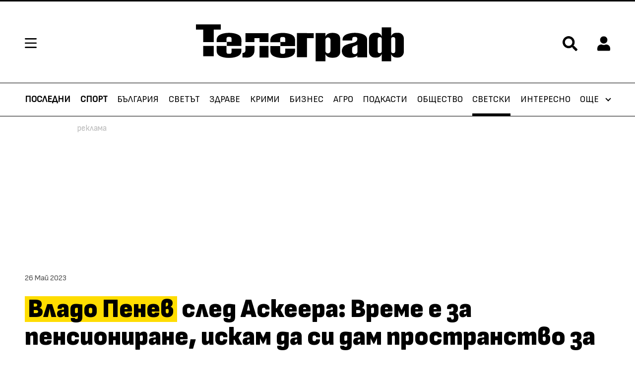

--- FILE ---
content_type: text/html; charset=UTF-8
request_url: https://telegraph.bg/svetski/novini/vlado-penev-sled-askeera-vreme-e-za-pensionirane-iskam-da-si-dam-prostranstvo-za-preosmisliane.-veche-ne-gledam-televiziia-ne-sledia-novini-377726
body_size: 30214
content:
<!-- layout.njk -->
<!DOCTYPE html>
<html lang="bg">
  <head>
	  <meta charset="UTF-8">
    <title>Владо Пенев след Аскеера: Време е за пенсиониране, искам да си дам пространство за преосмисляне|Телеграф</title>
    <meta name="robots" content="index, follow, max-image-preview:large">
    <meta name="description" content='&quot;Отрицателните персонажи са по-благодатни за актьорите. Те са неочаквани. Докато положителните са предполагаеми. Затова в положителните всеки търси ле'>
                <script type="application/ld+json">{"@context":"http:\/\/schema.org","@type":"BreadcrumbList","itemListElement":[{"@type":"ListItem","position":1,"name":"\u041d\u0430\u0447\u0430\u043b\u043e","item":"https:\/\/telegraph.bg\/"},{"@type":"ListItem","position":2,"name":"\u0421\u0432\u0435\u0442\u0441\u043a\u0438","item":"https:\/\/telegraph.bg\/svetski"},{"@type":"ListItem","position":3,"name":"<mark class=\"marked\">\u0412\u043b\u0430\u0434\u043e \u041f\u0435\u043d\u0435\u0432<\/mark> \u0441\u043b\u0435\u0434 \u0410\u0441\u043a\u0435\u0435\u0440\u0430: \u0412\u0440\u0435\u043c\u0435 \u0435 \u0437\u0430 \u043f\u0435\u043d\u0441\u0438\u043e\u043d\u0438\u0440\u0430\u043d\u0435, \u0438\u0441\u043a\u0430\u043c \u0434\u0430 \u0441\u0438 \u0434\u0430\u043c \u043f\u0440\u043e\u0441\u0442\u0440\u0430\u043d\u0441\u0442\u0432\u043e \u0437\u0430 \u043f\u0440\u0435\u043e\u0441\u043c\u0438\u0441\u043b\u044f\u043d\u0435"}]}</script>
                    <script type="application/ld+json">{"@context":"http:\/\/schema.org","@type":"NewsArticle","headline":"\u0412\u043b\u0430\u0434\u043e \u041f\u0435\u043d\u0435\u0432 \u0441\u043b\u0435\u0434 \u0410\u0441\u043a\u0435\u0435\u0440\u0430: \u0412\u0440\u0435\u043c\u0435 \u0435 \u0437\u0430 \u043f\u0435\u043d\u0441\u0438\u043e\u043d\u0438\u0440\u0430\u043d\u0435, \u0438\u0441\u043a\u0430\u043c \u0434\u0430 \u0441\u0438 \u0434\u0430\u043c \u043f\u0440\u043e\u0441\u0442\u0440\u0430\u043d\u0441\u0442\u0432\u043e \u0437\u0430 \u043f\u0440\u0435\u043e\u0441\u043c\u0438\u0441\u043b\u044f\u043d\u0435","image":[false],"description":"&quot;\u041e\u0442\u0440\u0438\u0446\u0430\u0442\u0435\u043b\u043d\u0438\u0442\u0435 \u043f\u0435\u0440\u0441\u043e\u043d\u0430\u0436\u0438 \u0441\u0430 \u043f\u043e-\u0431\u043b\u0430\u0433\u043e\u0434\u0430\u0442\u043d\u0438 \u0437\u0430 \u0430\u043a\u0442\u044c\u043e\u0440\u0438\u0442\u0435. \u0422\u0435 \u0441\u0430 \u043d\u0435\u043e\u0447\u0430\u043a\u0432\u0430\u043d\u0438. \u0414\u043e\u043a\u0430\u0442\u043e \u043f\u043e\u043b\u043e\u0436\u0438\u0442\u0435\u043b\u043d\u0438\u0442\u0435 \u0441\u0430 \u043f\u0440\u0435\u0434\u043f\u043e\u043b\u0430\u0433\u0430\u0435\u043c\u0438. \u0417\u0430\u0442\u043e\u0432\u0430 \u0432 \u043f\u043e\u043b\u043e\u0436\u0438\u0442\u0435\u043b\u043d\u0438\u0442\u0435 \u0432\u0441\u0435\u043a\u0438 \u0442\u044a\u0440\u0441\u0438 \u043b\u0435","publisher":{"@type":"Organization","name":"\u0422\u0435\u043b\u0435\u0433\u0440\u0430\u0444","logo":{"@type":"ImageObject","url":"https:\/\/m.netinfo.bg\/telegraph\/\/images\/logo_meta.png"}},"mainEntityOfPage":{"@type":"WebPage","@id":"https:\/\/telegraph.bg\/svetski\/novini\/vlado-penev-sled-askeera-vreme-e-za-pensionirane-iskam-da-si-dam-prostranstvo-za-preosmisliane.-veche-ne-gledam-televiziia-ne-sledia-novini-377726"},"datePublished":"2023-05-26T19:04:00+03:00","dateModified":"1970-01-01T02:00:00+02:00"}</script>
        
        <!--og -->
     <meta property="og:title" content='Владо Пенев след Аскеера: Време е за пенсиониране, искам да си дам пространство за преосмисляне'>
     <meta property="og:type" content="article">
     <meta property="og:url" content="https://telegraph.bg/svetski/novini/vlado-penev-sled-askeera-vreme-e-za-pensionirane-iskam-da-si-dam-prostranstvo-za-preosmisliane.-veche-ne-gledam-televiziia-ne-sledia-novini-377726">
     <meta property="og:image" content="https://m.netinfo.bg/media/images/50500/50500581/1920-1080-vlado-penev.jpg">
     <meta property="og:image:width" content="1920">
     <meta property="og:image:height" content="1080">
     <meta property="og:description" content='&quot;Отрицателните персонажи са по-благодатни за актьорите. Те са неочаквани. Докато положителните са предполагаеми. Затова в положителните всеки търси ле'>
     <meta property="og:site_name" content="Telegraph.bg">
     <meta property="og:locale" content="bg_BG">

    <meta name="viewport" content="width=device-width, initial-scale=1.0">
    <!-- Favicon -->
    <link rel="apple-touch-icon" sizes="57x57" href="https://m.netinfo.bg/telegraph/images/favicon/apple-icon-57x57.png">
    <link rel="apple-touch-icon" sizes="60x60" href="https://m.netinfo.bg/telegraph/images/favicon/apple-icon-60x60.png">
    <link rel="apple-touch-icon" sizes="72x72" href="https://m.netinfo.bg/telegraph/images/favicon/apple-icon-72x72.png">
    <link rel="apple-touch-icon" sizes="76x76" href="https://m.netinfo.bg/telegraph/images/favicon/apple-icon-76x76.png">
    <link rel="apple-touch-icon" sizes="114x114" href="https://m.netinfo.bg/telegraph/images/favicon/apple-icon-114x114.png">
    <link rel="apple-touch-icon" sizes="120x120" href="https://m.netinfo.bg/telegraph/images/favicon/apple-icon-120x120.png">
    <link rel="apple-touch-icon" sizes="144x144" href="https://m.netinfo.bg/telegraph/images/favicon/apple-icon-144x144.png">
    <link rel="apple-touch-icon" sizes="152x152" href="https://m.netinfo.bg/telegraph/images/favicon/apple-icon-152x152.png">
    <link rel="apple-touch-icon" sizes="180x180" href="https://m.netinfo.bg/telegraph/images/favicon/apple-icon-180x180.png">
    <link rel="icon" type="image/png" sizes="192x192"  href="https://m.netinfo.bg/telegraph/images/favicon/android-icon-192x192.png">
    <link rel="icon" type="image/png" sizes="32x32" href="https://m.netinfo.bg/telegraph/images/favicon/favicon-32x32.png">
    <link rel="icon" type="image/png" sizes="96x96" href="https://m.netinfo.bg/telegraph/images/favicon/favicon-96x96.png">
    <link rel="icon" type="image/png" sizes="16x16" href="https://m.netinfo.bg/telegraph/images/favicon/favicon-16x16.png">
    <link rel="manifest" href="https://m.netinfo.bg/telegraph/images/favicon/manifest.json">
    <meta name="msapplication-TileColor" content="#ffffff">
    <meta name="msapplication-TileImage" content="https://m.netinfo.bg/telegraph/images/favicon/ms-icon-144x144.png">
    <meta name="theme-color" content="#ffffff">
    <meta name="facebook-domain-verification" content="1ga0ypxilsuzao4m2rjhwmz1557nxs">
    <!-- End Favicon -->
    <link rel="canonical" href="https://telegraph.bg/svetski/novini/vlado-penev-sled-askeera-vreme-e-za-pensionirane-iskam-da-si-dam-prostranstvo-za-preosmisliane.-veche-ne-gledam-televiziia-ne-sledia-novini-377726">
    <link rel="preload" href="https://m.netinfo.bg/telegraph/fonts/SofiaSans/SofiaSans-Regular.woff" as="font" type="font/woff" crossorigin>
    <link rel="preload" href="https://m.netinfo.bg/telegraph/fonts/SofiaSans/SofiaSans-Bold.woff" as="font" type="font/woff" crossorigin>
    <link rel="preload" href="https://m.netinfo.bg/telegraph/fonts/SofiaSans/SofiaSans-Italic.woff" as="font" type="font/woff" crossorigin>
    <link rel="preload" href="https://m.netinfo.bg/telegraph/fonts/SofiaSans/SofiaSansExtraCond-Bold.woff" as="font" type="font/woff" crossorigin>
    <link rel="preload" href="https://m.netinfo.bg/telegraph/fonts/SofiaSans/SofiaSansExtraCond-Heavy.woff" as="font" type="font/woff" crossorigin>
    <link rel="preload" href="https://m.netinfo.bg/telegraph/fonts/SofiaSans/SofiaSansSemiCond-Heavy.woff" as="font" type="font/woff" crossorigin>
    <link rel="preload" href="https://m.netinfo.bg/telegraph/fonts/Pattaya/Pattaya-Regular.woff" as="font" type="font/woff" crossorigin>
    <link rel="stylesheet" type="text/css" href="https://m.netinfo.bg/telegraph/css/main.css?v=202508182026012703">
    <link rel="stylesheet" type="text/css" href="https://m.netinfo.bg/telegraph/custom/kaufland.css?v=202502182026012703">
    <link rel="stylesheet preload" type="text/css" as="style" href="https://m.netinfo.bg/assets/tfix.css?v=1">
    <link rel="alternate" type="application/rss+xml" href="https://telegraph.bg/rss">
    <!-- <script src="https://m.netinfo.bg/telegraph/js/comments.js"></script> -->
	<!-- Google Tag Manager -->
	<script>(function(w,d,s,l,i){w[l]=w[l]||[];w[l].push({'gtm.start':
	new Date().getTime(),event:'gtm.js'});var f=d.getElementsByTagName(s)[0],
	j=d.createElement(s),dl=l!='dataLayer'?'&l='+l:'';j.async=true;j.src=
	'https://www.googletagmanager.com/gtm.js?id='+i+dl;f.parentNode.insertBefore(j,f);
	})(window,document,'script','dataLayer','GTM-N9TKM24');</script>
	<!-- End Google Tag Manager -->
    <!-- OneSignal implement -->   
    <script src="https://cdn.onesignal.com/sdks/OneSignalSDK.js" async=""></script>
    <script>
        var OneSignal = window.OneSignal || [];
        OneSignal.push(function() {
            OneSignal.init({
                appId: "8d81652f-63ac-4a35-b10b-64896076ba39",
            });
        });

        setTimeout(function() {
            __tcfapi('getTCData', 2, function(tcData, success) {
                if(tcData.purpose.consents[1]){//IAB Store and/or access information on a device
                    OneSignal.push(function() {
                        OneSignal.provideUserConsent(true);
                      });
                } 
                });
            }, 5000);
    </script>
    <!-- End OneSignal implement -->   
        
    <script src="https://lib.wtg-ads.com/publisher/telegraph.bg/lib.min.js" async></script>
    <script src="https://btloader.com/tag?o=5194763873026048&upapi=true" async></script>
<script>
    var w2g = w2g || {};
    w2g.hostname = 'telegraph.bg';//w2g.hostname = 'telegraph.ni.bg';//for dev
    w2g.targeting = {};

    /* modify SAS target with Krux segments */
    sas_target = ";aid=377726;category=svetski;subcid=novini;tag=Владо Пенев;tag=аскеер";
    /* modify SAS target with Krux segments */
    
        var xhr = new XMLHttpRequest();
        xhr.open('GET', '/ivt.php?ip=3.17.134.204', true);

        // Set up a callback function to handle the response
        xhr.onreadystatechange = function() {
          // Check if the request is complete
          if (xhr.readyState == 4 && xhr.status == 200) {
                    var data = xhr.responseText;
                    sas_target += ';ivt=' + data + ';';;
                    w2g.targeting['ivt'] = [data];//JIC
                    console.log("ivt: " + data );
          } else {
                    sas_target += ';ivt=0;';
                    w2g.targeting['ivt'] = ['0'];//JIC
                    console.log("ivt failed: ", error);
          }
        };
        xhr.send();
    
    var dfp_target=sas_target.split(";");
    dfp_target.forEach(function(entry) {
        onetarget=entry.split("=");
        if( (w2g.targeting[onetarget[0]] === 'undefined' || w2g.targeting[onetarget[0]] === null || !w2g.targeting[onetarget[0]]) && typeof onetarget[1] !== 'undefined') {
            w2g.targeting[onetarget[0]] = [onetarget[1]];
        } else if(typeof onetarget[1] !== 'undefined'){
            w2g.targeting[onetarget[0]].push(onetarget[1]);
        }
    });
 
    w2g.cmd = w2g.cmd || [];




    
function isBot() {
    const userAgent = navigator.userAgent.toLowerCase();
    const botUserAgents = [
        'googlebot',
        'bingbot',
        'yandexbot',
        'baiduspider',
        'mj12bot',
        'ahrefsbot',
        'duckduckbot',
        'facebot', 
        'twitterbot', 
        'linkedinbot', 
        'slurp', 
        'archive.org_bot', 
        'applebot', 
        'tumblr',
        'redditbot',
        'slackbot', 
        'discordbot', 
        'zoominfo', 
        'semrushbot',
        'uptimerobot', 
        'whatsapp', 
    ];

    return botUserAgents.some(bot => userAgent.includes(bot));
}
</script>
<script>
/* CONFIGURATION START */
  
window._ain = {
  id: "2987",//TODO remove 0 at the end
  page_type: "article",
  postid: "377726",
  maincontent: ".article-text, h1",
  title: "Владо Пенев след Аскеера: Време е за пенсиониране, искам да си дам пространство за преосмисляне",
  pubdate: "2023-05-26T19:04:00+03:00",
  authors: "Айтен Кордова",
  sections: "Светски",
  tags: "Владо Пенев, аскеер",
  access_level: "free",
  article_type: "news",
  reader_type: "anonymous"
};
 
           (function (d, s) {
            var sf = d.createElement(s);
            sf.type = 'text/javascript';
            sf.async = true;
            sf.src = (('https:' == d.location.protocol)
              ? 'https://d7d3cf2e81d293050033-3dfc0615b0fd7b49143049256703bfce.ssl.cf1.rackcdn.com'
              : 'http://t.contentinsights.com') + '/stf.js';
            var t = d.getElementsByTagName(s)[0];
            t.parentNode.insertBefore(sf, t);
          })(document, 'script');    
</script>
<script>window.tentacles = {apiToken: 'vgyqxkpxdtijuwd0htvds5akhi5goohe'};</script>
<script src="https://tentacles.smartocto.com/ten/tentacle.js"></script>

        
        <!-- Facebook Pixel Code -->
        <script>
        !function(f,b,e,v,n,t,s) {if(f.fbq)return;n=f.fbq=function(){n.callMethod?
        n.callMethod.apply(n,arguments):n.queue.push(arguments)};
        if(!f._fbq)f._fbq=n;n.push=n;n.loaded=!0;n.version='2.0';
        n.queue=[];t=b.createElement(e);t.async=!0;
        t.src=v;s=b.getElementsByTagName(e)[0];
        s.parentNode.insertBefore(t,s)}(window, document,'script',
        'https://connect.facebook.net/en_US/fbevents.js');
        fbq('init', '646882070057376');
        fbq('track', 'PageView');
        </script>
        <noscript><img height="1" width="1" style="display:none"
        src="https://www.facebook.com/tr?id=646882070057376&ev=PageView&noscript=1"
        /></noscript>
  </head>
  <body >
    <!-- Google Tag Manager (noscript) -->
	<noscript><iframe src="https://www.googletagmanager.com/ns.html?id=GTM-N9TKM24" 
	height="0" width="0" style="display:none;visibility:hidden"></iframe></noscript>
	<!-- End Google Tag Manager (noscript) -->
		<!-- header.njk -->
<header class="header">
    <div class="wrapper">
        <!-- Hamburger menu, Logo, Search Form -->
        <section class="header-top">
            <a href="#" class="hamburger-btn">
                <svg class="icon" width="24" height="20" viewBox="0 0 24 20">
                    <use xmlns:xlink="http://www.w3.org/1999/xlink"  
                             xlink:href="https://telegraph.bg/resources/assets/images/defs/svg/sprite.defs.svg#hamburger" 
                             href="https://telegraph.bg/resources/assets/images/defs/svg/sprite.defs.svg#hamburger"></use>
                </svg>
            </a>
              
                <a href="https://telegraph.bg/" class="logo">
                    <svg class="icon" width="179" height="32" viewBox="0 0 179 32">
                        <use xmlns:xlink="http://www.w3.org/1999/xlink"  
                                xlink:href="https://telegraph.bg/resources/assets/images/defs/svg/sprite.defs.svg#logo" 
                                href="https://telegraph.bg/resources/assets/images/defs/svg/sprite.defs.svg#logo"></use>
                    </svg>
                </a>
                        <section class="header-top-right">                
                <span class="search">
                    <a href="#" class="">
                        <svg class="icon" width="24" height="24" viewBox="0 0 24 24">
                            <use xmlns:xlink="http://www.w3.org/1999/xlink"  
                                xlink:href="https://telegraph.bg/resources/assets/images/defs/svg/sprite.defs.svg#search" 
                                href="https://telegraph.bg/resources/assets/images/defs/svg/sprite.defs.svg#search"></use>
                        </svg>
                    </a>
                </span>
                
                <!-- Login icon -->
                 <div class="profile ">
    <a href="#">
        <svg class="icon" width="28" height="32" viewBox="0 0 28 32">
            <use xmlns:xlink="http://www.w3.org/1999/xlink"  
                xlink:href="https://telegraph.bg/resources/assets/images/defs/svg/sprite.defs.svg#profile" 
                href="https://telegraph.bg/resources/assets/images/defs/svg/sprite.defs.svg#profile"></use>
        </svg>
    </a>
    <div class="circle-img--border object-fit">
        <div class="circle-img object-fit">

            <!-- Profile image -->
            				<img src="data:image/svg+xml;charset=utf8,%3Csvg%20xmlns='http://www.w3.org/2000/svg'%3E%3C/svg%3E" width="27" height="27" style="display: none">
				
			<!--End Profile image -->

            <!-- No Profile image -->
            <div class="circle-img-inner">             
                <!-- Profile Name -->
                <span class="none first-letter" id="first_letter">
                      
                </span> 
                <!-- End Profile Name -->
            </div>    
            <!-- End No Profile image -->
        </div>
    </div>
</div>                <!-- End Login icon -->
              
            </section>
        </section>
        <!-- End Hamburger menu, Logo, Search Form -->
    </div>

    <!-- Search bar -->
    <section class="search-bar">
    <div class="wrapper">
        <form class="search-form" action="https://telegraph.bg/tarsene" method="get">
            <input type="hidden" name="csrf_test_name" value="b0cd6dc68dc77376cf77d3301655819c" />            <input name="q" class="search-input" type="text" value="" placeholder="Търсене">
            <input class="search-btn" type="submit" value="Търси">
        </form>
        <a href="javascript://" class="search-close">
            <svg class="icon" width="28" height="28" viewBox="0 0 28 28">
                <use xmlns:xlink="http://www.w3.org/1999/xlink"  
                     xlink:href="https://telegraph.bg/resources/assets/images/defs/svg/sprite.defs.svg#search-close" 
                     href="https://telegraph.bg/resources/assets/images/defs/svg/sprite.defs.svg#search-close">
                </use>
            </svg>
        </a>
    </div>
</section>
    <!-- End Search bar -->

    <!-- Hamburger menu -->
    <!-- partials/hamburger-menu.njk -->
<section class="hamburger-menu">
    <div class="hamburger-menu-header">
        <div class="hamburger-menu-top">
            <a class="home" href="https://telegraph.bg/">Начало</a>
            <a class="close-menu" href="">
                <svg class="icon" width="18" height="18" viewBox="0 0 18 18">
                    <use xmlns:xlink="http://www.w3.org/1999/xlink" xlink:href="https://telegraph.bg/resources/assets/images/defs/svg/sprite.defs.svg#search-close" href="https://telegraph.bg/resources/assets/images/defs/svg/sprite.defs.svg#search-close"></use>
                </svg>
            </a>
        </div>
        <!-- Search on mobile -->
        <div class="hamburger-menu-search d-md-none">
            <form class="hamburger-search-form" action="https://telegraph.bg/tarsene" method="get">
                <input name="q" class="hamburger-search-input" type="text" value="" placeholder="Търсене">
                <div class="hamburger-search">
                    <input class="hamburger-search-btn" type="submit" value="">
                    <svg class="icon" xmlns="http://www.w3.org/2000/svg" width="32" height="32" viewBox="0 0 32 32">
                        <use xmlns:xlink="http://www.w3.org/1999/xlink" xlink:href="https://telegraph.bg/resources/assets/images/defs/svg/sprite.defs.svg#search-close" href="https://telegraph.bg/resources/assets/images/defs/svg/sprite.defs.svg#search-hamburger"></use>
                </svg>
                </div>
            </form>
        </div>
        <!-- End search mobile -->
    </div>
    <div class="hamburger-menu-body">
        
        <ul class="hamburger-menu-links">
				                <li class="hamburger-menu-item ">
                    <a class="hamburger-menu-link " href="https://telegraph.bg/sport">Спорт</a>
                </li>
				                <li class="hamburger-menu-item ">
                    <a class="hamburger-menu-link " href="https://telegraph.bg/bulgaria">България</a>
                </li>
				                <li class="hamburger-menu-item ">
                    <a class="hamburger-menu-link " href="https://telegraph.bg/svetat">Светът</a>
                </li>
				                <li class="hamburger-menu-item ">
                    <a class="hamburger-menu-link " href="https://telegraph.bg/zdrave">Здраве</a>
                </li>
				                <li class="hamburger-menu-item ">
                    <a class="hamburger-menu-link " href="https://telegraph.bg/krimi">Крими</a>
                </li>
				                <li class="hamburger-menu-item ">
                    <a class="hamburger-menu-link " href="https://telegraph.bg/biznes">Бизнес</a>
                </li>
				                <li class="hamburger-menu-item ">
                    <a class="hamburger-menu-link " href="https://telegraph.bg/telegraphplus/agro-telegraph">Агро</a>
                </li>
				                <li class="hamburger-menu-item ">
                    <a class="hamburger-menu-link " href="https://telegraph.bg/podcast">Подкасти</a>
                </li>
				                <li class="hamburger-menu-item ">
                    <a class="hamburger-menu-link " href="https://telegraph.bg/obshtestvo">Общество</a>
                </li>
				                <li class="hamburger-menu-item active">
                    <a class="hamburger-menu-link " href="https://telegraph.bg/svetski">Светски</a>
                </li>
				                <li class="hamburger-menu-item ">
                    <a class="hamburger-menu-link " href="https://telegraph.bg/interesno">Интересно</a>
                </li>
				                <li class="hamburger-menu-item ">
                    <a class="hamburger-menu-link " href="https://telegraph.bg/telegraphtv">Телеграф TV</a>
                </li>
				                <li class="hamburger-menu-item ">
                    <a class="hamburger-menu-link " href="https://telegraph.bg/hi-tech">Хай-Тек</a>
                </li>
				                <li class="hamburger-menu-item ">
                    <a class="hamburger-menu-link " href="https://telegraph.bg/zodiac">Зодиак</a>
                </li>
				                <li class="hamburger-menu-item ">
                    <a class="hamburger-menu-link " href="https://telegraph.bg/gradat">Градът</a>
                </li>
				                <li class="hamburger-menu-item ">
                    <a class="hamburger-menu-link " href="https://telegraph.bg/telegraphplus">Телеграф+</a>
                </li>
				        </ul>

    </div>
</section>
    <!-- End Hamburger menu -->

    <!-- Main menu -->
        <!-- partials/menu/menu.njk -->
<nav class="nav" role="navigation">
    <div class="wrapper">
        
        <ul class="nav-navbar">
            
                <li class="nav-item d-block " >
                    <a class="nav-link" href="https://telegraph.bg/posledni-novini">Последни</a>
                </li>
                
                <li class="nav-item d-block ">
                    <a class="nav-link" href="https://telegraph.bg/sport">Спорт</a>
                </li>
                
               <!-- <li class="nav-item d-block ">
                    <a class="nav-link" href="https://telegraph.bg/izbori">Избори</a>
                </li>-->
                
                <li class="nav-item d-none d-sm-block ">
                    <a class="nav-link " href="https://telegraph.bg/bulgaria">България</a>
                </li>
                
                <li class="nav-item d-none d-sm-block ">
                    <a class="nav-link " href="https://telegraph.bg/svetat">Светът</a>
                </li>
                
                <li class="nav-item d-none d-sm-block ">
                    <a class="nav-link " href="https://telegraph.bg/zdrave">Здраве</a>
                </li>
                
                <li class="nav-item d-none d-md-block ">
                    <a class="nav-link " href="https://telegraph.bg/krimi">Крими</a>
                </li>
                
                <li class="nav-item d-none d-md-block ">
                    <a class="nav-link " href="https://telegraph.bg/biznes">Бизнес</a>
                </li>

                <li class="nav-item d-none d-lg-block ">
                    <a class="nav-link " href="https://telegraph.bg/telegraphplus/agro-telegraph">Агро</a>
                </li>
                
                 <li class="nav-item d-none d-lg-block ">
                    <a class="nav-link " href="https://telegraph.bg/podcast">Подкасти</a>
                </li> 
                
                <li class="nav-item d-none d-xl-block ">
                    <a class="nav-link " href="https://telegraph.bg/obshtestvo">Общество</a>
                </li>
                
                <li class="nav-item d-none d-xxl-block active">
                    <a class="nav-link " href="https://telegraph.bg/svetski">Светски</a>
                </li>
                
                <li class="nav-item d-none d-xxl-block ">
                    <a class="nav-link " href="https://telegraph.bg/interesno">Интересно</a>
                </li>    
                
                <!-- <li class="nav-item d-none d-xxl-block ">
                    <a class="nav-link " href="https://telegraph.bg/telegraphtv">Телеграф TV</a>
                </li> -->
                
                <li class="nav-item more d-none d-sm-block">
                    <div class="dropdown">
                        <a class="nav-link dropdown-menu" href="javascript:dropdownMenuOpen()">
                            Още 
                        </a>
                        <!-- partials/menu/dropdown-menu.njk -->

<div id="dropdownMenuLink" class="dropdown-menu-links" >        

        <a class="dropdown-item" href="https://telegraph.bg/telegraphtv">Телеграф TV</a>
        
        <a class="dropdown-item" href="https://telegraph.bg/hi-tech">Хай-тек</a>
    
        <a class="dropdown-item" href="https://telegraph.bg/zodiac">Зодиак</a>

        <a class="dropdown-item" href="https://telegraph.bg/gradat">Градът</a>
    
        <a class="dropdown-item" href="https://telegraph.bg/telegraphplus">Телеграф+</a>
    
</div>
                    </div>
                </li>
            </ul>
        </div>
    </nav>  
    <!-- End Main menu -->
</header>
<div id="login_menu">
    <!-- Login menu -->
    <aside id="login-main" class="auth-menu login-menu">
    <div class="auth-menu-header">
        <span class="title">Вход</span>
        <a href="javascript://" class="close-auth">
            <svg class="icon" width="18" height="18" viewBox="0 0 18 18">
                <use xmlns:xlink="http://www.w3.org/1999/xlink" xlink:href="https://telegraph.bg/resources/assets/images/defs/svg/sprite.defs.svg#search-close" href="https://telegraph.bg/resources/assets/images/defs/svg/sprite.defs.svg#search-close"></use>
            </svg>
        </a>
    </div>
    <div class="auth-menu-body">
        <div class="auth-menu-body-wrapper">
            <form class="form" name="login-form" method="post" action="" id="login-form">
                <input type="hidden" name="csrf_test_name" value="b0cd6dc68dc77376cf77d3301655819c" />                <!-- Username / Email -->
                <div class="form-group">
                    <label for="login-email" class="input-label">Потребителско име / Е-mail</label>
                    <div class="input-wrapper">
                        <input id="login-email" type="text" name="login-email" autocomplete="true" data-rule-required="true" data-msg-required="Полето не може да е празно" aria-required="true">
                        <svg class="icon" xmlns="http://www.w3.org/2000/svg" width="17" height="19" viewBox="0 0 17 19">
                            <path id="Icon_awesome-user" data-name="Icon awesome-user" d="M8.25,9.429A4.714,4.714,0,1,0,3.536,4.714,4.714,4.714,0,0,0,8.25,9.429Zm3.3,1.179h-.615a6.411,6.411,0,0,1-5.37,0H4.95A4.951,4.951,0,0,0,0,15.557v1.532a1.768,1.768,0,0,0,1.768,1.768H14.732A1.768,1.768,0,0,0,16.5,17.089V15.557A4.951,4.951,0,0,0,11.55,10.607Z" fill="#d5d5d5"/>
                        </svg>
                    </div>
                </div>
                <!-- End Username / Email -->

                <!-- Password -->
                <div class="form-group">
                    <label for="login-pass" class="input-label">Парола</label>
                    <div class="input-wrapper">
                        <input id="login-pass" type="password" name="login-pass"  autocomplete="false"  data-rule-required="true"  data-rule-minlength="6" data-msg-required="Моля въведете парола" data-msg-minlength="Паролата трябва да е минимум 6 символа" aria-required="true">
                        <svg class="icon" xmlns="http://www.w3.org/2000/svg" width="19" height="19" viewBox="0 0 19 19">
                            <path id="Icon_awesome-key" data-name="Icon awesome-key" d="M18.857,6.482a6.486,6.486,0,0,1-7.691,6.369l-.884.995a.884.884,0,0,1-.661.3H8.25v1.473a.884.884,0,0,1-.884.884H5.893v1.473a.884.884,0,0,1-.884.884H.884A.884.884,0,0,1,0,17.973V15.1a.884.884,0,0,1,.259-.625L6.218,8.514A6.483,6.483,0,1,1,18.857,6.482ZM12.375,4.714a1.768,1.768,0,1,0,1.768-1.768A1.768,1.768,0,0,0,12.375,4.714Z" fill="#d5d5d5"/>
                        </svg>
                        <a href="javascript://" class="see-password">
                            <svg xmlns="http://www.w3.org/2000/svg" width="24" height="14" viewBox="0 0 21 14">
                                <path id="Icon_ionic-md-eye" data-name="Icon ionic-md-eye" d="M12.99,7.383a11.55,11.55,0,0,0-10.74,7.24,11.587,11.587,0,0,0,21.481,0A11.55,11.55,0,0,0,12.99,7.383Zm0,12.069a4.829,4.829,0,1,1,4.881-4.828A4.869,4.869,0,0,1,12.99,19.451Zm0-7.725a2.9,2.9,0,1,0,2.93,2.9A2.922,2.922,0,0,0,12.99,11.727Z" transform="translate(-2.25 -7.383)" fill="#d5d5d5"/>
                            </svg>
                        </a>
                    </div>
                </div>
                <!-- End Password -->

                <button class="btn" type="submit">Вход</button>
            </form>
            <a class="btn-link btn-link-simple btn-open-submenu" role="button" data-submenu="#forgotten-pass">Забравена парола</a>
        </div>
        <div class="auth-menu-body-wrapper bottom">
            <p class="form-text">Нямате регистрация?</p>
            <a class="btn-link" href="https://telegraph.bg/registration">Регистрирай се в Telegraph.bg</a>
        </div>
    </div>
</aside>    <!-- End Login menu -->

    <!-- Forgotten password -->
    <aside id="forgotten-pass" class="auth-menu auth-submenu">
    <div class="auth-menu-header">
        <a class="menu-back" role="button">
            <svg xmlns="http://www.w3.org/2000/svg" width="10.291" height="18" viewBox="0 0 10.291 18">
                <path id="Icon_ionic-ios-arrow-back" data-name="Icon ionic-ios-arrow-back" d="M14.353,15.191l6.811-6.805a1.286,1.286,0,0,0-1.822-1.817L11.625,14.28a1.284,1.284,0,0,0-.038,1.774l7.748,7.765A1.286,1.286,0,0,0,21.158,22Z" transform="translate(-11.251 -6.194)" fill="#fff"/>
            </svg>
        </a>
        <span class="title">Забравена парола</span>
        <a href="javascript://" class="close-auth">
            <svg class="icon" width="18" height="18" viewBox="0 0 18 18">
                <use xmlns:xlink="http://www.w3.org/1999/xlink" xlink:href="https://telegraph.bg/resources/assets/images/defs/svg/sprite.defs.svg#search-close" href="https://telegraph.bg/resources/assets/images/defs/svg/sprite.defs.svg#search-close"></use>
            </svg>
        </a>
    </div>
    <div class="auth-menu-body">
        <div class="auth-menu-body-wrapper">
            <form class="form" method="post" name="recover_password">
                 <input type="hidden" name="csrf_test_name" value="b0cd6dc68dc77376cf77d3301655819c" />                <!-- Email -->
                <div class="form-group">
                    <label for="forgotten-pass-email" class="input-label">E-mail</label>
                    <div class="input-wrapper">
                        <input id="forgotten-pass-email" type="text" name="recover_password" autocomplete="on" data-rule-required="true" data-rule-valid-email="true" data-msg-required="Полето не може да е празно" data-msg-valid-email="Моля въведете валиден e-mail адрес" aria-required="true">
                        <svg class="icon" xmlns="http://www.w3.org/2000/svg" width="24" height="19" viewBox="0 0 24 19">
                            <path id="Icon_ionic-md-mail" data-name="Icon ionic-md-mail" d="M23.964,5.625H4.536A2.292,2.292,0,0,0,2.25,7.911V22.2a2.292,2.292,0,0,0,2.286,2.286H23.964A2.292,2.292,0,0,0,26.25,22.2V7.911A2.292,2.292,0,0,0,23.964,5.625Zm-.286,4.857L14.25,16.768,4.821,10.482V8.2l9.429,6.286L23.678,8.2Z" transform="translate(-2.25 -5.625)" fill="#d5d5d5"/>
                        </svg>
                    </div>
                    <p class="instruction">На посочения e-mail ще изпратим линк за активация</p>
                </div>
                <!-- End Email -->
                <button class="btn" type="submit">Изпрати</button>
            </form>
        </div>
    </div>
</aside>    <!-- End Forgotten password -->

    <!-- Forgotten password message-->
    <aside id="forgotten-pass-message" class="auth-menu auth-submenu">
    <div class="auth-menu-header">
        <a class="menu-back" role="button">
            <svg xmlns="http://www.w3.org/2000/svg" width="10.291" height="18" viewBox="0 0 10.291 18">
                <path id="Icon_ionic-ios-arrow-back" data-name="Icon ionic-ios-arrow-back" d="M14.353,15.191l6.811-6.805a1.286,1.286,0,0,0-1.822-1.817L11.625,14.28a1.284,1.284,0,0,0-.038,1.774l7.748,7.765A1.286,1.286,0,0,0,21.158,22Z" transform="translate(-11.251 -6.194)" fill="#fff"/>
            </svg>
        </a>
        <span class="title">Забравена парола</span>
        <a href="javascript://" class="close-auth">
            <svg class="icon" width="18" height="18" viewBox="0 0 18 18">
                <use xmlns:xlink="http://www.w3.org/1999/xlink" xlink:href="https://telegraph.bg/resources/assets/images/defs/svg/sprite.defs.svg#search-close" href="https://telegraph.bg/resources/assets/images/defs/svg/sprite.defs.svg#search-close"></use>
            </svg>
        </a>
    </div>
    <div class="auth-menu-body">
        <div class="auth-menu-body-wrapper">
            <p class="form-text">
                Изчакайте малко и проверете пощата си (<span class="email-forgotten-pass">ivoryhalo@abv.bg</span>). Ще получите линк, който трябва да активирате до 24 часа.
            </p>
            <p class="form-text">
                Проверявайте и SPAM директорията на вашата поща. Според различните филтри нашето писмо може да попадне и там.
            </p>
        </div>
    </div>
</aside>    <!-- End Forgotten password message-->
</div><div class="global-overlay"></div><main class="">
        <div class="wrapper">
            <div class="banner-leaderboard">
                                                
                           
                            <!-- /157018629/Telegraph.bg/Desktop/Inside_Pages/Leaderboard/ATF -->
<div class="banner banner-wrapper"> 
    <div id='div-gpt-ad-1643189838469-0' class="leaderboard-desktop">
    <!--  <script>
        googletag.cmd.push(function() { googletag.display('div-gpt-ad-1643189838469-0'); });
      </script>-->
    </div>
</div>         
                         
                                     </div>
            <!--Sponsor top blog--> 
                     <section class="article-info">
                                <div class="article-author-wrapper">
                  
                                        <span class="article-time">
                        26 Май 2023                    </span>
                </div>
                                <h1 class="arttitle"><mark class="marked">Владо Пенев</mark> след Аскеера: Време е за пенсиониране, искам да си дам пространство за преосмисляне</h1>
                <h2 class="subtitle">Вече не гледам телевизия, не следя новини</h2>          
            </section>
            <div class="main-grid">
                <div class="left-column">
                                            <!-- Article Image -->
                        <article class="article thumb-lg-vertical">
                            
                            <figure class="text-wrapper">
                                <div class="img-wrapper object-fit"><img class="lazy" width="375" height="214" data-src="https://m.netinfo.bg/media/images/50500/50500581/745-425-vlado-penev.jpg" src="https://m.netinfo.bg/telegraph/images/loader_m.png" alt="Владо Пенев - Владо Пенев след Аскеера: Време е за пенсиониране, искам да си дам пространство за преосмисляне"></div>
                                <span class="gallery-source">БГНЕС</span>
                            </figure>
                        </article>
                        <!-- End Article Image -->
                                        <section class="article-text">
                        <section class="article-share">
                            <a class="fbBtn" rel="noopener noreferrer" href="https://www.facebook.com/sharer/sharer.php?u=https://telegraph.bg/svetski/novini/vlado-penev-sled-askeera-vreme-e-za-pensionirane-iskam-da-si-dam-prostranstvo-za-preosmisliane.-veche-ne-gledam-televiziia-ne-sledia-novini-377726" onclick="window.open(this.href, '', 'width=600,height=300')" target="_blank">
                                <svg class="share-icon" xmlns="http://www.w3.org/2000/svg" width="11.786" height="22.005" viewBox="0 0 11.786 22.005">
                                    <path id="Icon_awesome-facebook-f" data-name="Icon awesome-facebook-f" d="M12.623,12.378,13.234,8.4H9.413V5.811A1.991,1.991,0,0,1,11.658,3.66H13.4V.269A21.185,21.185,0,0,0,10.311,0c-3.147,0-5.2,1.907-5.2,5.36V8.4h-3.5v3.982h3.5V22H9.413V12.378Z" transform="translate(-1.609)" />
                                </svg>
                                <span class="share-text">Сподели</span>
                            </a>                       
                            <!-- <a class="commentsBtn" href="">
                                <svg class="share-icon" xmlns="http://www.w3.org/2000/svg" width="16.356" height="16.356" viewBox="0 0 16.356 16.356">
                                    <g id="Group_8891" data-name="Group 8891" transform="translate(-352 -1243.18)">
                                        <path id="Icon_open-comment-square" data-name="Icon open-comment-square" d="M.184-.025A.172.172,0,0,0,0,.159V12.038a.183.183,0,0,0,.184.184H12.267l4.089,4.089V.139a.172.172,0,0,0-.184-.184H.2Z" transform="translate(352 1243.225)"/>
                                        <rect id="Rectangle_6129" data-name="Rectangle 6129" width="11.928" height="1.74" transform="translate(354 1245.773)" fill="#fff"/>
                                        <rect id="Rectangle_6130" data-name="Rectangle 6130" width="11.928" height="1.74" transform="translate(354 1250.994)" fill="#fff"/>
                                        <rect id="Rectangle_6131" data-name="Rectangle 6131" width="11.928" height="1.74" transform="translate(354 1248.385)" fill="#fff"/>
                                    </g>
                                </svg>
                                
                                <span class="commentsBtnNum">0</span>
                            </a> -->
                        </section>
                        <p>&quot;Отрицателните персонажи са по-благодатни за актьорите. Те са неочаквани. Докато положителните са предполагаеми. Затова в положителните всеки търси лека негативна нотка, за да може да го направи плътен и жив. Защото съвършени положителни герои няма, както и отрицателни. Пиесата ни занимава с това - да преживеем катарзис и да осъзнаем отговорността на всеки един от нас.&quot;. Това каза пред БНР актьорът Владимир Пенев, след като получи &quot;Аскеер&quot; за ролята на поп Кръстьо във &quot;Великденско вино&quot; от Константин Илиев. През март той получи &quot;Икар&quot; за същото превъплъщение. Така статуетките за театралните му постижения през годините се изравняват - три &quot;Аскеер&quot;-а и три &quot;Икар&quot;-а.</p>

<p>Актьорът сподели, че&nbsp;когато се подготвя за роля, потъва напълно в образа - става 100% Владо Пенев и 100% персонаж, без едното да пречи на другото:</p>

<blockquote>
<p>Не се опитвам да имитирам нещо, опитвам се да го направя мое, докъдето го чувствам и разбирам</p>
</blockquote>

<p>И да оставя на зрителите време и пространство да бъдат съавтори на това, което виждат.&quot;. И каза, че за него е важно посвещаването на&nbsp;актьорската работа и по-дълбокото навлизане в това, което правиш: &quot;От година не гледам телевизия, не следя новини, сериали, риалити, не чета информационни сайтове. Самопоставил съм се в такава изолация умишлено. Откъсвайки се, опитвам да се концентрирам върху това, което правя. Вярвам, че има смисъл и че е важно.&quot;.&nbsp;</p><article class="banner nativeAd">
                        <h3 class="native-text">
                            <a class="native-title" href="#"></a>
                            <a class="native-title" href="#"></a>
                            <a class="native-title" href="#"></a>
                        </h3>
                        <a href="#" class="text-wrapper img-wrapper object-fit">
                        </a>
</article>

<p>Владо Пенев разказа още, че все още обича да се учи, а сред най-обозримите му планове е... пенсионирането. &quot;Искам да си дам пространство, време за преосмисляне&quot;.&nbsp;</p>

<p>По-рано през седмицата Владо Пенев и Светлана Янчева затвърдиха успеха си от икарите и грабнаха и &bdquo;Аскеер&ldquo; за главна мъжка и женска роля. По примера на Пенев, който бе отличен за ролята си във &bdquo;Великденско вино&ldquo;, Янчева отново спечели с образа, който изигра в &bdquo;О, щастливи дни&ldquo; от Самюел Бекет.</p>

<blockquote>
<p>С режисьора Явор Гърдев работим този проект повече от 3 години и процесът бе дълъг и труден, защото това е най-хубавата българска пиеса</p>
</blockquote>

<p>Отговорност е, защото и нейният автор е жив и е тук сред нас. За пръв път в театъра е привлечен и един гений на българската скулптура - Павел Койчев. Той никога досега не е участвал в театрален проект. Това също беше изключително важно. За мен пътят в това представление, в този образ бе дълъг и не бе никак лек. Честно казано не съм мислил за резултата и за това какво би се получило, а за това да бъда адекватен на необходимото ниво към всички останали изключителни хора, които са замесени в този проект&ldquo;, сподели пред &bdquo;Телеграф&ldquo; Владо Пенев.</p>

<p>&quot;Аскеер&quot; за поддържаща женска роля получи Мария Каварджикова за ролята й на Магдалена в &bdquo;Частици жена&ldquo; от Ката Вебер, а за поддържаща мъжка роля спечели Кирил Недков за ролята му на Иван в &bdquo;Арт&ldquo; от Ясмина Реза. За най-добро представление бе отличен спектакълът &quot;Антигона&quot;.</p>

<p>Спектакълът в Театър &bdquo;Българска армия&ldquo; бе кръстен &quot;Денят на големите учители&ldquo; и бе под формата на учебна програма.</p>

<p>Александър Морфов получи своя &bdquo;Аскеер&ldquo; за режисурата на &quot;Антигона&quot;. Представлението на плевенския театър спечели и статуетка за най-добър спектакъл. Приз за съвременна драматургия получи Яна Борисова за &quot;Място, наречено другаде&quot;, а в категорията &quot;Изгряваща звезда&quot; спечели Владислав Стоименов. Приза за моноспектакъл спечели &bdquo;Неведение&ldquo; от Албена Ставрева, която е и режисьор. Носител на голямата награда за цялостен принос към театралното изкуство бе за проф. Светослав Кокалов, като за първи път тя се връчва на сценограф. Актрисата Елена Райнова бе удостоена от &bdquo;Академия &bdquo;Аскеер&ldquo; с почетен &bdquo;Аскеер&ldquo;.</p>

<h3>Нети най-весела на афтъра</h3>

<p><article class="article thumb-lg-vertical big">
   <h2 class="article-title">
       Нети се весели с колегата си Моньо Монев.                               
   </h2>
   <figure class="text-wrapper">
       <div class="img-wrapper object-fit"><img class="lazy" width="375" height="214" data-src="https://m.netinfo.bg/media/images/50500/50500582/r-orig-orig-antoaneta-dobreva-neti.jpg" src="https://m.netinfo.bg/telegraph/images/loader.png" alt="Антоанета Добрева Нети"></div>
       <span class="gallery-source">Артпортал</span>
   </figure>
</article></p>

<p>Празненството бе естествено продължение на бляскавата церемония. На партито актрисата Антоанета Добрева &ndash; Нети, показа атрактивни танцови умения и определено бе най-веселата сред присъстващите. Наздраве си казваха носителят на &bdquo;Аскеер&ldquo; за главна мъжка роля Владо Пенев и номинираният в категорията Бойко Кръстанов. На тяхната маса компания им правиха актьорът Любомир Петкашев, който изигра блестящо ролята на генерал Владимир Вазов в спектакъла &ldquo;Народът на Вазов&rdquo; от Александър Секулов. С напредването на вечерта към компанията се присъедини по-малкият брат на Захари Бахаров - Явор. Актьорът Иван Радоев е душата на компанията, докато водещият Ники Станоев разиграваше томбола с бижута.</p>
                        <div id="anchorComments"></div>
                        <span class="article-text-end"></span>
                                                                            <div class="article-tags">
                                                                    <a href="https://telegraph.bg/tags/4479/vlado penev">Владо Пенев</a>
                                                                    <a href="https://telegraph.bg/tags/12396/askeer">аскеер</a>
                                                            </div>
                                                <!--Sponsor bottom blog--> 
                                            </section>
                                        <section class="comments">
	<div class="comments-head" style="display:none">
		<div class="comments-show">
			<div class="comments-count">
				<span>0</span>
				<span>коментара</span>
			</div>
			<span class="comments-open"></span>
		</div>
		<a class="btn btn-comment" href="">Коментирай</a>
	</div>
	<div class="comments-block d-none">
		
		<div class="comments-sort">
			<label for="comments-sort-by">Подреди по:</label>
			<select class="comments-sort-by" id="comments-sort-by">
				<option value="1">Последни</option>
				<option value="2">Първи</option>
			</select>
		</div>
		<div id="comments_holder">
					</div>
			</div>
	<div class="modal comment-modal">
		<div class="auth-menu-header">
			<span class="title">Коментирай</span>
			<a href="javascript://" class="close-modal">
				<svg class="icon" width="22" height="22" viewBox="0 0 22 22">
					<use xmlns:xlink="http://www.w3.org/1999/xlink" xlink:href="resources/assets/images/defs/svg/sprite.defs.svg#search-close" href="https://telegraph.bg/resources/assets/images/defs/svg/sprite.defs.svg#search-close"></use>
				</svg>
			</a>
		</div>
		<div class="auth-menu-body">
			<div class="auth-menu-body-wrapper">
				<div class="comment-author">
					<div class="circle-img--border object-fit">
						<div class="circle-img object-fit">
							<!-- Profile image -->
															<img src="data:image/svg+xml;charset=utf8,%3Csvg%20xmlns='http://www.w3.org/2000/svg'%3E%3C/svg%3E" style="display: none" />
														<!--End Profile image -->

							<!-- No Profile image -->
							<div class="circle-img-inner">
								<!-- Profile Name -->
								<span class="none first-letter" id="first_letter">
																	</span>
								<!-- End Profile Name -->
							</div>
							<!-- End No Profile image -->
						</div>
					</div>
					<span class="comment-author-name"></span>
				</div>
				<form class="form" name="new_comment" method="post" action="">
					<div class="form-group">
						<label for="new-comment"></label>
						<textarea id="new-comment" placeholder="" name="new-comment" minlenght="5" data-rule-required="true" data-msg-required="Моля въведете коментар" aria-required="true"></textarea>
					</div>
					<div class="comment-send">
						<p class="instruction">Не се толерират мнения с обидно или нецензурно съдържание. Коментирайте на кирилица!</p>
						<input class="btn btn-save" id="send_comment" type="submit" value="Изпрати">
					</div>
				</form>
			</div>
		</div>
	</div>
	<div class="modal report-modal">
		<div class="auth-menu-header">
			<span class="title">Докладвай</span>
			<a href="javascript://" class="close-modal">
				<svg class="icon" width="22" height="22" viewBox="0 0 22 22">
					<use xmlns:xlink="http://www.w3.org/1999/xlink" xlink:href="resources/assets/images/defs/svg/sprite.defs.svg#search-close" href="https://telegraph.bg/resources/assets/images/defs/svg/sprite.defs.svg#search-close"></use>
				</svg>
			</a>
		</div>
		<div class="auth-menu-body">
			<div class="auth-menu-body-wrapper">
				<div class="comment-author">
					<div class="circle-img--border object-fit">
						<div class="circle-img object-fit">
							<!-- Profile image -->
															<img src="data:image/svg+xml;charset=utf8,%3Csvg%20xmlns='http://www.w3.org/2000/svg'%3E%3C/svg%3E" style="display: none" />
														<!--End Profile image -->

							<!-- No Profile image -->
							<div class="circle-img-inner">
								<!-- Profile Name -->
								<span class="none first-letter" id="first_letter">
																	</span>
								<!-- End Profile Name -->
							</div>
							<!-- End No Profile image -->
						</div>
					</div>
					<span class="comment-author-name"></span>
				</div>
				<form class="form" name="report_comment" method="post" action="">
					<div class="form-group">
						<label for="report-comment"></label>
						<textarea id="report-comment" placeholder="" name="report-comment" minlenght="5" data-rule-required="true" data-msg-required="Моля докладвайте" data-msg-minlenght="Минимален брой символи: 5" aria-required="true"></textarea>
					</div>
					<div class="comment-send">
						<p class="instruction">Докладвайте на кирилица!</p>
						<input class="btn btn-save" id="send_report" type="submit" value="Изпрати">
					</div>
				</form>
			</div>
		</div>
	</div>
    <script async src="https://pagead2.googlesyndication.com/pagead/js/adsbygoogle.js?client=ca-pub-1533605244173571"
     crossorigin="anonymous"></script>
<!-- Telegraph Responsive Block -->
<div class="adsense-block">
<ins class="adsbygoogle"
     style="display:block"
     data-ad-client="ca-pub-1533605244173571"
     data-ad-slot="1916997539"
     data-ad-format="auto"
     data-full-width-responsive="true"></ins>
</div>
<script>
     (adsbygoogle = window.adsbygoogle || []).push({});
</script></section>                                        <div class="sub-article">
                        <script type="text/javascript">
                            setTimeout(function(){
                                var params = {
                                    city:    "",        // Дестинация
                                    hometown: "",    // 1|0 - дали потребителят е от този град или не
                                    count: ""        // Брояч за кликове, евентуално
                                };
                                var src = "https://b.grabo.bg/netinfo/special/telegraph_dealbox_inarticle.php?affid=29603&r="+Math.round(Math.random()*10000);
                                for(var p in params) {
                                    src += "&"+p+"="+encodeURIComponent(params[p]);
                                }
                                var scr = document.createElement("SCRIPT");
                                scr.type = "text/javascript";
                                scr.src = src;
                                scr.setAttribute("async",true);
                                document.body.appendChild(scr);
                            },10);
                        </script>
                                                    <section id="grabo_b459" class="main-articles-grid-bottom border-top">
                                <div class="masonry-grid mGrid">
                                                                            
<article class="thumb-sm-vertical  wrap-articles_item item-1">
   <h2 class="second-title">
      <a href="https://telegraph.bg/svetski/novini/kanie-uest-se-izvini-za-nacistkite-simvoli-rapyryt-prizna-che-tezhka-katastrofa-predi-25-godini-e-povliiala-na-psihichnoto-mu-zdrave-481936">Кание Уест се извини за нацистките символи! Рапърът призна, че тежка катастрофа преди 25 години е повлияла на психичното му здраве</a>
   </h2>
   <a href="https://telegraph.bg/svetski/novini/kanie-uest-se-izvini-za-nacistkite-simvoli-rapyryt-prizna-che-tezhka-katastrofa-predi-25-godini-e-povliiala-na-psihichnoto-mu-zdrave-481936">
   	   
   <figure class="text-wrapper">
      <div class="img-wrapper object-fit"><img  class="lazy" width="345" height="194" data-src="https://m.netinfo.bg/media/images/50688/50688842/463-260-kanie-uest.jpg" src="https://m.netinfo.bg/telegraph/images/loader.png" alt="Кание Уест"></div>
      <figcaption class="label-wrapper ">
         <span class="label label-stars">Светски</span>
      </figcaption>
   </figure>
   </a>
</article>
                                                                            
<article class="thumb-sm-vertical  wrap-articles_item item-2">
   <h2 class="second-title">
      <a href="https://telegraph.bg/svetski/novini/v-las-vegas-porno-oskarite-otsviriha-gabrovska-aktrisata-snima-nov-film-s-trima-shokoladovi-481921">В ЛАС ВЕГАС: Порно оскарите отсвириха Габровска! Актрисата снима нов филм с трима шоколадови</a>
   </h2>
   <a href="https://telegraph.bg/svetski/novini/v-las-vegas-porno-oskarite-otsviriha-gabrovska-aktrisata-snima-nov-film-s-trima-shokoladovi-481921">
   	   
   <figure class="text-wrapper">
      <div class="img-wrapper object-fit"><img  class="lazy" width="345" height="194" data-src="https://m.netinfo.bg/media/images/51258/51258054/463-260-diana-gabrovska.jpg" src="https://m.netinfo.bg/telegraph/images/loader.png" alt="диана габровска"></div>
      <figcaption class="label-wrapper ">
         <span class="label label-stars">Светски</span>
      </figcaption>
   </figure>
   </a>
</article>
                                                                            
<article class="thumb-sm-vertical  wrap-articles_item item-3">
   <h2 class="second-title">
      <a href="https://telegraph.bg/svetski/novini/veche-e-oficialno-azis-mina-pod-venchiloto-kostinbrodskiia-slavej-i-misteriozniiat-hirurg-si-kazaha-zavetnoto-da-snimki-481946">ВЕЧЕ Е ОФИЦИАЛНО: Азис мина под венчилото! Костинбродския славей и мистериозният хирург си казаха заветното "Да"  (СНИМКИ)</a>
   </h2>
   <a href="https://telegraph.bg/svetski/novini/veche-e-oficialno-azis-mina-pod-venchiloto-kostinbrodskiia-slavej-i-misteriozniiat-hirurg-si-kazaha-zavetnoto-da-snimki-481946">
   	   
   <figure class="text-wrapper">
      <div class="img-wrapper object-fit"><img  class="lazy" width="345" height="194" data-src="https://m.netinfo.bg/media/images/51047/51047928/463-260-azis.jpg" src="https://m.netinfo.bg/telegraph/images/loader.png" alt="азис"></div>
      <figcaption class="label-wrapper ">
         <span class="label label-stars">Светски</span>
      </figcaption>
   </figure>
   </a>
</article>
                                                                            
<article class="thumb-sm-vertical  wrap-articles_item item-4">
   <h2 class="second-title">
      <a href="https://telegraph.bg/svetski/novini/mitko-shterev-pred-telegraf-ne-izbraha-podhodiashtite-pesni-za-evroviziia-kerana-izneveri-na-stila-na-kosmonavtite-molec-pokazaha-che-ne-mogat-da-peiat-481915">Митко Щерев пред „Телеграф“: Не избраха подходящите песни за „Евровизия“! Керана изневери на стила на Космонавтите, „Молец“ показаха, че не могат да пеят</a>
   </h2>
   <a href="https://telegraph.bg/svetski/novini/mitko-shterev-pred-telegraf-ne-izbraha-podhodiashtite-pesni-za-evroviziia-kerana-izneveri-na-stila-na-kosmonavtite-molec-pokazaha-che-ne-mogat-da-peiat-481915">
   	   
   <figure class="text-wrapper">
      <div class="img-wrapper object-fit"><img  class="lazy" width="345" height="194" data-src="https://m.netinfo.bg/media/images/50726/50726160/463-260-mitko-shterev.jpg" src="https://m.netinfo.bg/telegraph/images/loader.png" alt="Митко Щерев"></div>
      <figcaption class="label-wrapper ">
         <span class="label label-stars">Светски</span>
      </figcaption>
   </figure>
   </a>
</article>
                                                                    </div>
                            </section>
                                                
                        <section class="main-articles-grid-bottom">
                            <!-- Telegraf Match Black Block -->
                            <article class="thumb-lg-vertical thumb-accent match-block">
                                <h2 class="title">
                                    <a href="https://telegraph.bg/sport/futbol-bulgaria/velaskes-dade-svoiata-ocenka-za-levski.-trenioryt-na-sinite-dade-seriozna-zaiavka-predi-superkupata-video-481949">Веласкес даде своята оценка за <mark class="marked">Левски</mark> (ВИДЕО)</a>
                                </h2>
                                <a class="accent accent-match" href="https://telegraph.bg/sport/futbol-bulgaria/velaskes-dade-svoiata-ocenka-za-levski.-trenioryt-na-sinite-dade-seriozna-zaiavka-predi-superkupata-video-481949"></a>
                                <figure class="text-wrapper">
                                    <a href="https://telegraph.bg/sport/futbol-bulgaria/velaskes-dade-svoiata-ocenka-za-levski.-trenioryt-na-sinite-dade-seriozna-zaiavka-predi-superkupata-video-481949" class="img-wrapper object-fit"><img class="lazy" width="345" height="199" data-src="https://m.netinfo.bg/media/images/51187/51187565/685-395-futbol.jpg" src="https://m.netinfo.bg/telegraph/images/loader.png" alt="Футбол"></a>
                                </figure>
                            </article>
                            <div class="masonry-grid mGrid">
                                                                    
<article class="thumb-sm-vertical thumb-accent wrap-articles_item item-1">
   <h2 class="second-title">
      <a href="https://telegraph.bg/interesno/misterii/zloveshto-mesiia-predskazal-tretata-svetovna-vojna-oshte-predi-vek-shte-se-leiat-potoci-ot-kryv-predupredil-edin-ot-naj-izvestnite-religiozni-lideri-481917">ЗЛОВЕЩО: Месия предсказал <mark class="marked">Третата световна война</mark> още <mark class="marked">преди век</mark>! Ще се леят потоци от кръв, предупредил един от най-известните религиозни лидери</a>
   </h2>
   <a href="https://telegraph.bg/interesno/misterii/zloveshto-mesiia-predskazal-tretata-svetovna-vojna-oshte-predi-vek-shte-se-leiat-potoci-ot-kryv-predupredil-edin-ot-naj-izvestnite-religiozni-lideri-481917">
   	   <span class="accent accent-focus"></span>
   	   
   <figure class="text-wrapper">
      <div class="img-wrapper object-fit"><img class="thumb-image lazy" class="lazy" width="345" height="194" data-src="https://m.netinfo.bg/media/images/51258/51258012/463-260-vojna-mesiia.jpg" src="https://m.netinfo.bg/telegraph/images/loader.png" alt="война месия"></div>
      <figcaption class="label-wrapper label-accent">
         <span class="label label-sport">Интересно</span>
      </figcaption>
   </figure>
   </a>
</article>
                                                                    
<article class="thumb-sm-vertical  wrap-articles_item item-2">
   <h2 class="second-title">
      <a href="https://telegraph.bg/bulgaria/novini/uzhas-na-relsite-vlak-pomete-kola-na-zhp-prelez-shofioryt-presiakyl-na-spusnati-barieri-481963">УЖАС НА РЕЛСИТЕ: <mark class="marked">Влак помете кола на жп прелез!</mark> Шофьорът пресякъл на спуснати бариери</a>
   </h2>
   <a href="https://telegraph.bg/bulgaria/novini/uzhas-na-relsite-vlak-pomete-kola-na-zhp-prelez-shofioryt-presiakyl-na-spusnati-barieri-481963">
   	   
   <figure class="text-wrapper">
      <div class="img-wrapper object-fit"><img  class="lazy" width="345" height="194" data-src="https://m.netinfo.bg/media/images/51258/51258147/463-260-zhp-prelez.jpg" src="https://m.netinfo.bg/telegraph/images/loader.png" alt="жп прелез"></div>
      <figcaption class="label-wrapper ">
         <span class="label label-stars">България</span>
      </figcaption>
   </figure>
   </a>
</article>
                                                                    
<article class="thumb-sm-vertical  wrap-articles_item item-3">
   <h2 class="second-title">
      <a href="https://telegraph.bg/krimi/novini/sled-kato-vednyzh-prekratiha-deloto-kiselova-pak-sydi-iliev-za-plagiatstvo.-ne-mogat-da-se-razberat-prepisval-li-e-ili-e-zaimstval-ot-docentkata-481897">След като веднъж прекратиха делото: <mark class="marked">Киселова</mark> пак съди <mark class="marked">Илиев</mark> за плагиатство. Не могат да се разберат преписвал ли е или е заимствал от доцентката</a>
   </h2>
   <a href="https://telegraph.bg/krimi/novini/sled-kato-vednyzh-prekratiha-deloto-kiselova-pak-sydi-iliev-za-plagiatstvo.-ne-mogat-da-se-razberat-prepisval-li-e-ili-e-zaimstval-ot-docentkata-481897">
   	   
   <figure class="text-wrapper">
      <div class="img-wrapper object-fit"><img  class="lazy" width="345" height="194" data-src="https://m.netinfo.bg/media/images/51257/51257742/463-260-a.jpg" src="https://m.netinfo.bg/telegraph/images/loader.png" alt="a"></div>
      <figcaption class="label-wrapper ">
         <span class="label label-stars">Крими</span>
      </figcaption>
   </figure>
   </a>
</article>
                                                                    
<article class="thumb-sm-vertical  wrap-articles_item item-4">
   <h2 class="second-title">
      <a href="https://telegraph.bg/bulgaria/novini/ognen-ad-v-pleven-apartament-i-garazh-izgoriaha-do-osnovi-vse-oshte-ne-e-iasno-kakvo-e-predizvikalo-pozhara-video-481958">ОГНЕН АД В ПЛЕВЕН: Апартамент и гараж изгоряха до основи! Все още не е ясно какво е предизвикало пожара (ВИДЕО)</a>
   </h2>
   <a href="https://telegraph.bg/bulgaria/novini/ognen-ad-v-pleven-apartament-i-garazh-izgoriaha-do-osnovi-vse-oshte-ne-e-iasno-kakvo-e-predizvikalo-pozhara-video-481958">
   	   
   <figure class="text-wrapper">
      <div class="img-wrapper object-fit"><img  class="lazy" width="345" height="194" data-src="https://m.netinfo.bg/media/images/51021/51021779/463-260-pozhar.jpg" src="https://m.netinfo.bg/telegraph/images/loader.png" alt="пожар"></div>
      <figcaption class="label-wrapper ">
         <span class="label label-stars">България</span>
      </figcaption>
   </figure>
   </a>
</article>
                                                            </div>
                            <!-- End Telegraf Match Black Block -->
                        </section>
                                                 <section class="main-articles-grid-bottom border-top">
                            <article class="thumb-lg-vertical">
   <h2 class="title">
      <a href="https://telegraph.bg/krimi/novini/prez-niakolko-chasa-zhestokite-ubijstva-vyv-varna-stanaha-tri-sin-s-psihichni-problemi-zakla-majka-si-naemen-spor-zavyrshi-sys-smyrt-myzh-prebi-zhena-si-481930">ПРЕЗ НЯКОЛКО ЧАСА: Жестоките убийства във Варна станаха три! Син с психични проблеми закла майка си, наемен спор завърши със смърт, мъж преби жена си</a>
   </h2>
   <figure class="text-wrapper">
      <a href="https://telegraph.bg/krimi/novini/prez-niakolko-chasa-zhestokite-ubijstva-vyv-varna-stanaha-tri-sin-s-psihichni-problemi-zakla-majka-si-naemen-spor-zavyrshi-sys-smyrt-myzh-prebi-zhena-si-481930" class="img-wrapper object-fit">
      <img class="lazy" width="375" height="214" data-src="https://m.netinfo.bg/media/images/51200/51200443/745-425-policiia.jpg " src="https://m.netinfo.bg/telegraph/images/loader.png" alt="полиция"></a>
   </figure>
</article>
                            <div class="masonry-grid mGrid">
                                                                    
<article class="thumb-sm-vertical  wrap-articles_item item-1">
   <h2 class="second-title">
      <a href="https://telegraph.bg/svetat/novini/shefyt-na-nato-evropa-ne-mozhe-da-se-zashtitava-bez-sasht-mark-riute-zaiavi-che-vashington-ostava-shtityt-na-stariia-kontinent-481953">Шефът на НАТО: <mark class="marked">Европа не може да се защитава</mark> без САЩ! Марк Рюте заяви, че Вашингтон остава щитът на Стария континент</a>
   </h2>
   <a href="https://telegraph.bg/svetat/novini/shefyt-na-nato-evropa-ne-mozhe-da-se-zashtitava-bez-sasht-mark-riute-zaiavi-che-vashington-ostava-shtityt-na-stariia-kontinent-481953">
   	   
   <figure class="text-wrapper">
      <div class="img-wrapper object-fit"><img  class="lazy" width="345" height="194" data-src="https://m.netinfo.bg/media/images/51258/51258110/463-260-nato.jpg" src="https://m.netinfo.bg/telegraph/images/loader.png" alt="нато"></div>
      <figcaption class="label-wrapper ">
         <span class="label label-stars">Светът</span>
      </figcaption>
   </figure>
   </a>
</article>
                                                                    
<article class="thumb-sm-vertical  wrap-articles_item item-2">
   <h2 class="second-title">
      <a href="https://telegraph.bg/bulgaria/novini/uchenik-se-samoubi-zaradi-uchitelkata-si-bil-podlozhen-na-sistemen-tormoz-ot-strana-na-prepodavatelkata-481938">Ученик се <mark class="marked">самоуби заради учителката</mark> си! Бил подложен на системен тормоз от страна на преподавателката</a>
   </h2>
   <a href="https://telegraph.bg/bulgaria/novini/uchenik-se-samoubi-zaradi-uchitelkata-si-bil-podlozhen-na-sistemen-tormoz-ot-strana-na-prepodavatelkata-481938">
   	   
   <figure class="text-wrapper">
      <div class="img-wrapper object-fit"><img  class="lazy" width="345" height="194" data-src="https://m.netinfo.bg/media/images/51258/51258095/463-260-samoubijstvo.jpg" src="https://m.netinfo.bg/telegraph/images/loader.png" alt="самоубийство"></div>
      <figcaption class="label-wrapper ">
         <span class="label label-stars">България</span>
      </figcaption>
   </figure>
   </a>
</article>
                                                                    
<article class="thumb-sm-vertical  wrap-articles_item item-3">
   <h2 class="second-title">
      <a href="https://telegraph.bg/svetat/novini/trymp-prashta-granichniia-si-car-v-minesota-sled-porednoto-ubijstvoto.-tom-houman-shte-dokladva-direktno-na-prezidenta-za-da-ovladee-eskaliraloto-naprezhenie-481942">Тръмп праща <mark class="marked">„граничния си цар“</mark> в Минесота след поредното убийството. Том Хоуман ще докладва директно на президента, за да овладее ескалиралото напрежение</a>
   </h2>
   <a href="https://telegraph.bg/svetat/novini/trymp-prashta-granichniia-si-car-v-minesota-sled-porednoto-ubijstvoto.-tom-houman-shte-dokladva-direktno-na-prezidenta-za-da-ovladee-eskaliraloto-naprezhenie-481942">
   	   
   <figure class="text-wrapper">
      <div class="img-wrapper object-fit"><img  class="lazy" width="345" height="194" data-src="https://m.netinfo.bg/media/images/51258/51258098/463-260-tom-houman.jpg" src="https://m.netinfo.bg/telegraph/images/loader.png" alt="Том Хоуман"></div>
      <figcaption class="label-wrapper ">
         <span class="label label-stars">Светът</span>
      </figcaption>
   </figure>
   </a>
</article>
                                                                    
<article class="thumb-sm-vertical  wrap-articles_item item-4">
   <h2 class="second-title">
      <a href="https://telegraph.bg/biznes/novini/dimityr-radev-noviiat-balans-na-bnb-pokazva-pylnopravnoto-uchastie-na-bylgariia-v-evrozonata.-stabilni-rezervi-zlato-i-neten-kreditor-stranata-veche-e-pylnopraven-igrach-v-obshtata-parichna-sistema-481947">Димитър Радев: Новият баланс на БНБ показва пълноправното участие на България в еврозоната. Стабилни резерви, злато и нетен кредитор – страната вече е пълноправен играч в общата парична система</a>
   </h2>
   <a href="https://telegraph.bg/biznes/novini/dimityr-radev-noviiat-balans-na-bnb-pokazva-pylnopravnoto-uchastie-na-bylgariia-v-evrozonata.-stabilni-rezervi-zlato-i-neten-kreditor-stranata-veche-e-pylnopraven-igrach-v-obshtata-parichna-sistema-481947">
   	   
   <figure class="text-wrapper">
      <div class="img-wrapper object-fit"><img  class="lazy" width="345" height="194" data-src="https://m.netinfo.bg/media/images/50983/50983777/463-260-dimityr-radev.jpg" src="https://m.netinfo.bg/telegraph/images/loader.png" alt="Димитър Радев"></div>
      <figcaption class="label-wrapper ">
         <span class="label label-stars">Бизнес</span>
      </figcaption>
   </figure>
   </a>
</article>
                                                            </div>
                        </section>
                        <section class="main-articles-grid-bottom border-top">
                            <article class="thumb-lg-vertical">
   <h2 class="title">
      <a href="https://telegraph.bg/svetat/novini/koj-sega-e-nomer-edno-systaviha-klasaciia-na-svetovnite-sili-po-voenna-mosht-trite-naj-moshtni-dyrzhavi-oglaviha-spisyka-481909">КОЙ СЕГА Е НОМЕР ЕДНО? Съставиха класация на <mark class="marked">световните сили по военна мощ</mark>! Трите най-мощни държави оглавиха списъка</a>
   </h2>
   <figure class="text-wrapper">
      <a href="https://telegraph.bg/svetat/novini/koj-sega-e-nomer-edno-systaviha-klasaciia-na-svetovnite-sili-po-voenna-mosht-trite-naj-moshtni-dyrzhavi-oglaviha-spisyka-481909" class="img-wrapper object-fit">
      <img class="lazy" width="375" height="214" data-src="https://m.netinfo.bg/media/images/51258/51258076/745-425-armiiasvet.jpg " src="https://m.netinfo.bg/telegraph/images/loader.png" alt="армиясвет"></a>
   </figure>
</article>
                            <div class="masonry-grid mGrid">
                                                                    
<article class="thumb-sm-vertical  wrap-articles_item item-1">
   <h2 class="second-title">
      <a href="https://telegraph.bg/svetat/novini/iaponiia-se-sboguva-sys-svoite-posledni-gigantski-pandi-hiliadi-se-rediha-chasove-za-da-vidiat-bliznacite-za-posleden-pyt-predi-zavryshtaneto-im-v-kitaj-481926">Япония се <mark class="marked">сбогува</mark> със своите последни <mark class="marked">гигантски панди</mark>! Хиляди се редиха часове, за да видят близнаците за последен път преди завръщането им в Китай</a>
   </h2>
   <a href="https://telegraph.bg/svetat/novini/iaponiia-se-sboguva-sys-svoite-posledni-gigantski-pandi-hiliadi-se-rediha-chasove-za-da-vidiat-bliznacite-za-posleden-pyt-predi-zavryshtaneto-im-v-kitaj-481926">
   	   
   <figure class="text-wrapper">
      <div class="img-wrapper object-fit"><img  class="lazy" width="345" height="194" data-src="https://m.netinfo.bg/media/images/48981/48981804/463-260-panda.jpg" src="https://m.netinfo.bg/telegraph/images/loader.png" alt="панда"></div>
      <figcaption class="label-wrapper ">
         <span class="label label-stars">Светът</span>
      </figcaption>
   </figure>
   </a>
</article>
                                                                    
<article class="thumb-sm-vertical  wrap-articles_item item-2">
   <h2 class="second-title">
      <a href="https://telegraph.bg/krimi/novini/trima-ograbiha-blizo-2-kila-zlato-s-chuk-dvama-ot-banditite-osyzhdani-imali-borchove-481939">Трима <mark class="marked">ограбиха</mark> близо 2 кила <mark class="marked">злато с чук</mark>! Двама от бандитите осъждани, имали борчове</a>
   </h2>
   <a href="https://telegraph.bg/krimi/novini/trima-ograbiha-blizo-2-kila-zlato-s-chuk-dvama-ot-banditite-osyzhdani-imali-borchove-481939">
   	   
   <figure class="text-wrapper">
      <div class="img-wrapper object-fit"><img  class="lazy" width="345" height="194" data-src="https://m.netinfo.bg/media/images/51000/51000957/463-260-chuk.jpg" src="https://m.netinfo.bg/telegraph/images/loader.png" alt="чук"></div>
      <figcaption class="label-wrapper ">
         <span class="label label-stars">Крими</span>
      </figcaption>
   </figure>
   </a>
</article>
                                                                    
<article class="thumb-sm-vertical  wrap-articles_item item-3">
   <h2 class="second-title">
      <a href="https://telegraph.bg/bulgaria/novini/ad-na-pytia-tri-tira-se-pomliaha-ima-zaginal-kyrvavata-katastrofa-zatvori-pytia-kym-dunav-most-2-trafikyt-e-blokiran-video-481916"><mark class="marked">АД НА ПЪТЯ:</mark> Три тира се помляха, има загинал! Кървавата катастрофа затвори пътя към „Дунав мост 2“, трафикът е блокиран (ВИДЕО)</a>
   </h2>
   <a href="https://telegraph.bg/bulgaria/novini/ad-na-pytia-tri-tira-se-pomliaha-ima-zaginal-kyrvavata-katastrofa-zatvori-pytia-kym-dunav-most-2-trafikyt-e-blokiran-video-481916">
   	   
   <figure class="text-wrapper">
      <div class="img-wrapper object-fit"><img  class="lazy" width="345" height="194" data-src="https://m.netinfo.bg/media/images/51192/51192748/463-260-tir-katastrofa.jpg" src="https://m.netinfo.bg/telegraph/images/loader.png" alt="тир катастрофа"></div>
      <figcaption class="label-wrapper ">
         <span class="label label-stars">България</span>
      </figcaption>
   </figure>
   </a>
</article>
                                                                    
<article class="thumb-sm-vertical  wrap-articles_item item-4">
   <h2 class="second-title">
      <a href="https://telegraph.bg/zdrave/novini/obiaviha-gripnata-epidemiia-v-plovdiv-uchenicite-onlajn-za-ciala-sedmica-481920">Обявиха <mark class="marked">грипната епидемия</mark> в Пловдив! Учениците онлайн за цяла седмица</a>
   </h2>
   <a href="https://telegraph.bg/zdrave/novini/obiaviha-gripnata-epidemiia-v-plovdiv-uchenicite-onlajn-za-ciala-sedmica-481920">
   	   
   <figure class="text-wrapper">
      <div class="img-wrapper object-fit"><img  class="lazy" width="345" height="194" data-src="https://m.netinfo.bg/media/images/51255/51255487/463-260-bolen-grip.jpg" src="https://m.netinfo.bg/telegraph/images/loader.png" alt="болен грип"></div>
      <figcaption class="label-wrapper ">
         <span class="label label-stars">Здраве</span>
      </figcaption>
   </figure>
   </a>
</article>
                                                            </div>
                        </section>

                        <a class="link-last-news" href="#" style="display:none">
                            Последни новини
                            <span></span>
                        </a>
                    </div>
                </div>
                <!-- Sidebar -->
                <aside class="right-column">
                    
                   
                <!-- End If Powered by Ads -->
                    <section class="articles-grid articles-grid-wrapper">
                                                                          
                       
                           
                            <!-- If Powered by Ads -->
                            <!-- /157018629/Telegraph.bg/Desktop/Inside_Pages/Rectangle/ATF -->
 <div class="banner banner-wrapper">
    <div id='div-gpt-ad-1641981197842-0'>
    <!-- <script>
        googletag.cmd.push(function() { googletag.display('div-gpt-ad-1641981197842-0'); });
      </script>-->
    </div>
 </div>            
                     
                                                  
                                                    <article class="thumb-horizontal">
   <a href="https://telegraph.bg/svetat/novini/zelenski-obiavi-novi-pregovori-za-mir-s-rusiia-i-sasht-481959" class="text-wrapper img-wrapper object-fit">
      <img class="lazy" width="116" height="88" data-src="https://m.netinfo.bg/media/images/51114/51114723/120-90-donald-trymp-vladimir-putin-volodimir-zelenski.jpg " src="https://m.netinfo.bg/telegraph/images/loader.png" alt="Доналд Тръмп Владимир Путин Володимир Зеленски">
   </a>
   <a class="text-wrapper-aside" href="https://telegraph.bg/svetat/novini/zelenski-obiavi-novi-pregovori-za-mir-s-rusiia-i-sasht-481959">
      <h2 class="primary-title">Зеленски обяви нови преговори за мир с Русия и САЩ      </h2>
   </a>
</article>   
                                                    <article class="thumb-horizontal">
   <a href="https://telegraph.bg/svetat/novini/naprezhenie-v-minesota-shtatskite-vlasti-poiskaha-federalnite-agenti-da-bydat-iztegleni.-trymp-pohvali-dejstviiata-na-agentite-i-gi-nareche-fenomenalni-video-481957" class="text-wrapper img-wrapper object-fit">
      <img class="lazy" width="116" height="88" data-src="https://m.netinfo.bg/media/images/51181/51181166/120-90-donald-trymp.jpg " src="https://m.netinfo.bg/telegraph/images/loader.png" alt="доналд тръмп">
   </a>
   <a class="text-wrapper-aside" href="https://telegraph.bg/svetat/novini/naprezhenie-v-minesota-shtatskite-vlasti-poiskaha-federalnite-agenti-da-bydat-iztegleni.-trymp-pohvali-dejstviiata-na-agentite-i-gi-nareche-fenomenalni-video-481957">
      <h2 class="primary-title">Напрежение в Минесота: Щатските власти поискаха федералните агенти да бъдат изтеглени. Тръмп похвали действията на агентите и ги нарече "феноменални" (ВИДЕО)      </h2>
   </a>
</article>   
                                                    <article class="thumb-horizontal">
   <a href="https://telegraph.bg/bulgaria/novini/vlak-derajlira-v-pernishko-kompoziciiata-izliazla-ot-relsite-zaradi-skalna-masa-481956" class="text-wrapper img-wrapper object-fit">
      <img class="lazy" width="116" height="88" data-src="https://m.netinfo.bg/media/images/51169/51169862/120-90-derajliral-vlak.jpg " src="https://m.netinfo.bg/telegraph/images/loader.png" alt="дерайлирал влак">
   </a>
   <a class="text-wrapper-aside" href="https://telegraph.bg/bulgaria/novini/vlak-derajlira-v-pernishko-kompoziciiata-izliazla-ot-relsite-zaradi-skalna-masa-481956">
      <h2 class="primary-title">Влак дерайлира в Пернишко! Композицията излязла от релсите заради скална маса      </h2>
   </a>
</article>   
                                                    <article class="thumb-horizontal">
   <a href="https://telegraph.bg/bulgaria/novini/tezhko-ptp-kola-se-obyrna-na-dzhejms-baucher-po-nepotvyrdena-informaciia-e-postradal-peshehodec-snimka-481954" class="text-wrapper img-wrapper object-fit">
      <img class="lazy" width="116" height="88" data-src="https://m.netinfo.bg/media/images/51000/51000219/120-90-katastrofa.jpg " src="https://m.netinfo.bg/telegraph/images/loader.png" alt="катастрофа">
   </a>
   <a class="text-wrapper-aside" href="https://telegraph.bg/bulgaria/novini/tezhko-ptp-kola-se-obyrna-na-dzhejms-baucher-po-nepotvyrdena-informaciia-e-postradal-peshehodec-snimka-481954">
      <h2 class="primary-title">ТЕЖКО ПТП: Кола се обърна на "Джеймс Баучер"! По непотвърдена информация е пострадал пешеходец (СНИМКА)      </h2>
   </a>
</article>   
                                                    <article class="thumb-horizontal">
   <a href="https://telegraph.bg/krimi/novini/shofior-pomete-uchenichka-na-peshehodna-pyteka.-probite-za-alkohol-i-narkotici-sa-otricatelni-481935" class="text-wrapper img-wrapper object-fit">
      <img class="lazy" width="116" height="88" data-src="https://m.netinfo.bg/media/images/50337/50337423/120-90-peshehodna-pyteka.jpg " src="https://m.netinfo.bg/telegraph/images/loader.png" alt="пешеходна пътека">
   </a>
   <a class="text-wrapper-aside" href="https://telegraph.bg/krimi/novini/shofior-pomete-uchenichka-na-peshehodna-pyteka.-probite-za-alkohol-i-narkotici-sa-otricatelni-481935">
      <h2 class="primary-title">Шофьор помете ученичка на пешеходна пътека. Пробите за алкохол и наркотици са отрицателни      </h2>
   </a>
</article>   
                                                    <article class="thumb-horizontal">
   <a href="https://telegraph.bg/krimi/novini/osydiha-tijnejdzhyr-ubil-kote-pred-drugi-deca-chakat-go-100-chasa-obshtestvenopolezen-trud-i-soleni-raznoski-481931" class="text-wrapper img-wrapper object-fit">
      <img class="lazy" width="116" height="88" data-src="https://m.netinfo.bg/media/images/51258/51258086/120-90-kote-syd-ubijstvo.jpg " src="https://m.netinfo.bg/telegraph/images/loader.png" alt="коте съд убийство">
   </a>
   <a class="text-wrapper-aside" href="https://telegraph.bg/krimi/novini/osydiha-tijnejdzhyr-ubil-kote-pred-drugi-deca-chakat-go-100-chasa-obshtestvenopolezen-trud-i-soleni-raznoski-481931">
      <h2 class="primary-title">Осъдиха тийнейджър, убил коте пред други деца! Чакат го 100 часа общественополезен труд и солени разноски      </h2>
   </a>
</article>   
                                                    <article class="thumb-horizontal">
   <a href="https://telegraph.bg/telegraphplus/novini/pod-prokurorsko-krilo-alperen-dujmaz-e-sin-na-mafiot-shte-ocelee-li-liubovta-v-rezidenciia-spravedlivost-otgovoryt-e-v-novata-drama-posledno-liato-481610" class="text-wrapper img-wrapper object-fit">
      <img class="lazy" width="116" height="88" data-src="https://m.netinfo.bg/media/images/51254/51254482/120-90-posledno-liato.jpg " src="https://m.netinfo.bg/telegraph/images/loader.png" alt="последно лято">
   </a>
   <a class="text-wrapper-aside" href="https://telegraph.bg/telegraphplus/novini/pod-prokurorsko-krilo-alperen-dujmaz-e-sin-na-mafiot-shte-ocelee-li-liubovta-v-rezidenciia-spravedlivost-otgovoryt-e-v-novata-drama-posledno-liato-481610">
      <h2 class="primary-title">ПОД ПРОКУРОРСКО КРИЛО: Алперен Дуймаз е син на мафиот! Ще оцелее ли любовта в резиденция „Справедливост“ – отговорът е в новата драма „Последно лято“      </h2>
   </a>
</article>   
                                                    <article class="thumb-horizontal">
   <a href="https://telegraph.bg/krimi/novini/bashtata-na-siiana-izrigna-zaradi-porednata-smyrt-na-pytia-decata-na-upravnicite-sa-zhivi-za-nas-kamionite-sa-gilotina-zaiavi-popov-481927" class="text-wrapper img-wrapper object-fit">
      <img class="lazy" width="116" height="88" data-src="https://m.netinfo.bg/media/images/51258/51258079/120-90-nikolaj-popov-siiana.jpg " src="https://m.netinfo.bg/telegraph/images/loader.png" alt="Николай Попов Сияна">
   </a>
   <a class="text-wrapper-aside" href="https://telegraph.bg/krimi/novini/bashtata-na-siiana-izrigna-zaradi-porednata-smyrt-na-pytia-decata-na-upravnicite-sa-zhivi-za-nas-kamionite-sa-gilotina-zaiavi-popov-481927">
      <h2 class="primary-title">Бащата на Сияна изригна заради поредната смърт на пътя! Децата на управниците са живи, за нас камионите са гилотина, заяви Попов      </h2>
   </a>
</article>   
                                                    <article class="thumb-horizontal">
   <a href="https://telegraph.bg/svetski/novini/kankun-komediia-za-resheniiata-koito-ne-ni-davat-mira.-spektakylyt-dava-naj-iznenadvashtite-si-otgovori-na-vyprosa-kakvo-bi-bilo-ako-481924" class="text-wrapper img-wrapper object-fit">
      <img class="lazy" width="116" height="88" data-src="https://m.netinfo.bg/media/images/51258/51258061/120-90-kankun.jpg " src="https://m.netinfo.bg/telegraph/images/loader.png" alt="канкун">
   </a>
   <a class="text-wrapper-aside" href="https://telegraph.bg/svetski/novini/kankun-komediia-za-resheniiata-koito-ne-ni-davat-mira.-spektakylyt-dava-naj-iznenadvashtite-si-otgovori-na-vyprosa-kakvo-bi-bilo-ako-481924">
      <h2 class="primary-title">„Канкун“ - комедия за решенията, които не ни дават мира. Спектакълът дава най-изненадващите си отговори на въпроса: „Какво би било, ако...“      </h2>
   </a>
</article>   
                                                    <article class="thumb-horizontal">
   <a href="https://telegraph.bg/bulgaria/novini/transporten-haos-tirove-blokirat-granicata-s-turciia.-nastoiavat-za-po-byrza-obrabotka-na-dokumentite-481896" class="text-wrapper img-wrapper object-fit">
      <img class="lazy" width="116" height="88" data-src="https://m.netinfo.bg/media/images/51257/51257712/120-90-s.jpg " src="https://m.netinfo.bg/telegraph/images/loader.png" alt="с">
   </a>
   <a class="text-wrapper-aside" href="https://telegraph.bg/bulgaria/novini/transporten-haos-tirove-blokirat-granicata-s-turciia.-nastoiavat-za-po-byrza-obrabotka-na-dokumentite-481896">
      <h2 class="primary-title">ТРАНСПОРТЕН ХАОС: Тирове блокират границата с Турция. Настояват за по-бърза обработка на документите      </h2>
   </a>
</article>   
                                                    <article class="thumb-horizontal">
   <a href="https://telegraph.bg/bulgaria/novini/nov-sniag-goliam-risk-ot-lavini-visoko-v-pirin.-osobeno-vnimatelni-da-sa-planinarite-pri-pridvizhvane-po-dolinite-481911" class="text-wrapper img-wrapper object-fit">
      <img class="lazy" width="116" height="88" data-src="https://m.netinfo.bg/media/images/50754/50754681/120-90-ski-planina.jpg " src="https://m.netinfo.bg/telegraph/images/loader.png" alt="ски планина">
   </a>
   <a class="text-wrapper-aside" href="https://telegraph.bg/bulgaria/novini/nov-sniag-goliam-risk-ot-lavini-visoko-v-pirin.-osobeno-vnimatelni-da-sa-planinarite-pri-pridvizhvane-po-dolinite-481911">
      <h2 class="primary-title">Нов сняг - голям риск от лавини високо в Пирин. Особено внимателни да са планинарите при придвижване по долините      </h2>
   </a>
</article>   
                                                    <article class="thumb-horizontal">
   <a href="https://telegraph.bg/zdrave/novini/otmeniat-gripnata-epidemiia-vyv-varna-ot-utre.-zabolevaemostta-ot-grip-i-orz-v-oblastta-e-180-na-10-000-dushi-naselenie-481910" class="text-wrapper img-wrapper object-fit">
      <img class="lazy" width="116" height="88" data-src="https://m.netinfo.bg/media/images/50316/50316537/120-90-gyrlo-bolen.jpg " src="https://m.netinfo.bg/telegraph/images/loader.png" alt="гърло болен">
   </a>
   <a class="text-wrapper-aside" href="https://telegraph.bg/zdrave/novini/otmeniat-gripnata-epidemiia-vyv-varna-ot-utre.-zabolevaemostta-ot-grip-i-orz-v-oblastta-e-180-na-10-000-dushi-naselenie-481910">
      <h2 class="primary-title">Отменят грипната епидемия във Варна от утре. Заболеваемостта от грип и ОРЗ в областта е 180 на 10 000 души население      </h2>
   </a>
</article>   
                                                    <article class="thumb-horizontal">
   <a href="https://telegraph.bg/bulgaria/novini/bojko-borisov-sasht-sa-nash-doveren-syiuznik.-shefyt-na-gerb-provede-sreshta-s-amerikanskiia-kongresmen-pat-falyn-vizhte-kakvo-si-kazaha-481899" class="text-wrapper img-wrapper object-fit">
      <img class="lazy" width="116" height="88" data-src="https://m.netinfo.bg/media/images/51257/51257768/120-90-borisov.jpg " src="https://m.netinfo.bg/telegraph/images/loader.png" alt="борисов">
   </a>
   <a class="text-wrapper-aside" href="https://telegraph.bg/bulgaria/novini/bojko-borisov-sasht-sa-nash-doveren-syiuznik.-shefyt-na-gerb-provede-sreshta-s-amerikanskiia-kongresmen-pat-falyn-vizhte-kakvo-si-kazaha-481899">
      <h2 class="primary-title">Бойко Борисов: САЩ са наш доверен съюзник. Шефът на ГЕРБ проведе среща с американския конгресмен Пат Фалън, вижте какво си казаха      </h2>
   </a>
</article>   
                                                    <article class="thumb-horizontal">
   <a href="https://telegraph.bg/telegraphplus/novini/lecheben-med-ot-lavandula-za-treti-pyt-na-zelena-sedmica.-ot-koriandyr-e-riadyk-i-stava-za-diabetici-i-deca-481860" class="text-wrapper img-wrapper object-fit">
      <img class="lazy" width="116" height="88" data-src="https://m.netinfo.bg/media/images/51257/51257227/120-90-milena-ilieva.jpg " src="https://m.netinfo.bg/telegraph/images/loader.png" alt="Милена Илиева">
   </a>
   <a class="text-wrapper-aside" href="https://telegraph.bg/telegraphplus/novini/lecheben-med-ot-lavandula-za-treti-pyt-na-zelena-sedmica.-ot-koriandyr-e-riadyk-i-stava-za-diabetici-i-deca-481860">
      <h2 class="primary-title">Лечебен мед от лавандула за трети път на "Зелена седмица".  От кориандър е рядък и става за диабетици и деца      </h2>
   </a>
</article>   
                                                    <article class="thumb-horizontal">
   <a href="https://telegraph.bg/sport/futbol-svqt/myri-i-gioztepe-izgasiha-toka-na-fenerite-s-11-na-shiukriu-sachyroglu-rodniiat-spec-ne-uspia-da-izpolzva-petima-ot-osnovnite-si-igrachi-481876" class="text-wrapper img-wrapper object-fit">
      <img class="lazy" width="116" height="88" data-src="https://m.netinfo.bg/media/images/51257/51257330/120-90-futbol.jpg " src="https://m.netinfo.bg/telegraph/images/loader.png" alt="Футбол">
   </a>
   <a class="text-wrapper-aside" href="https://telegraph.bg/sport/futbol-svqt/myri-i-gioztepe-izgasiha-toka-na-fenerite-s-11-na-shiukriu-sachyroglu-rodniiat-spec-ne-uspia-da-izpolzva-petima-ot-osnovnite-si-igrachi-481876">
      <h2 class="primary-title">Мъри и Гьозтепе изгасиха тока на "фенерите" с 1:1  на "Шюкрю Сачъроглу", родният спец не успя да използва петима от основните си играчи      </h2>
   </a>
</article>   
                                                    <article class="thumb-horizontal">
   <a href="https://telegraph.bg/telegraphplus/novini/agrobiznesmenyt-krasimir-kumchev-zalaga-se-na-karta-hranitelniiat-suverenitet-na-ciala-evropa.-dopuska-korupciia-po-vyrhovete-481763" class="text-wrapper img-wrapper object-fit">
      <img class="lazy" width="116" height="88" data-src="https://m.netinfo.bg/media/images/51255/51255767/120-90-krasimir-kumchev.jpg " src="https://m.netinfo.bg/telegraph/images/loader.png" alt="красимир кумчев">
   </a>
   <a class="text-wrapper-aside" href="https://telegraph.bg/telegraphplus/novini/agrobiznesmenyt-krasimir-kumchev-zalaga-se-na-karta-hranitelniiat-suverenitet-na-ciala-evropa.-dopuska-korupciia-po-vyrhovete-481763">
      <h2 class="primary-title">Агробизнесменът Красимир Кумчев: Залага се на карта хранителният суверенитет на цяла Европа. Допуска корупция по върховете      </h2>
   </a>
</article>   
                                                    <article class="thumb-horizontal">
   <a href="https://telegraph.bg/svetat/novini/politiko-merc-i-meloni-sa-novoto-vlastovo-duo-v-evropa.-berlin-i-rim-vse-poveche-sblizhavat-poziciite-si-481819" class="text-wrapper img-wrapper object-fit">
      <img class="lazy" width="116" height="88" data-src="https://m.netinfo.bg/media/images/51256/51256498/120-90-merc-meloni1.jpg " src="https://m.netinfo.bg/telegraph/images/loader.png" alt="мерц мелони1">
   </a>
   <a class="text-wrapper-aside" href="https://telegraph.bg/svetat/novini/politiko-merc-i-meloni-sa-novoto-vlastovo-duo-v-evropa.-berlin-i-rim-vse-poveche-sblizhavat-poziciite-si-481819">
      <h2 class="primary-title">Политико: Мерц и Мелони са новото властово дуо в Европа. Берлин и рим все повече сближават позициите си      </h2>
   </a>
</article>   
                                                    <article class="thumb-horizontal">
   <a href="https://telegraph.bg/telegraphplus/novini/glasovit-papagal-si-govori-s-cial-kvartal.-idva-ot-kaliforniia-i-zhivee-v-svishtov-481758" class="text-wrapper img-wrapper object-fit">
      <img class="lazy" width="116" height="88" data-src="https://m.netinfo.bg/media/images/51255/51255731/120-90-papagali.jpg " src="https://m.netinfo.bg/telegraph/images/loader.png" alt="папагали">
   </a>
   <a class="text-wrapper-aside" href="https://telegraph.bg/telegraphplus/novini/glasovit-papagal-si-govori-s-cial-kvartal.-idva-ot-kaliforniia-i-zhivee-v-svishtov-481758">
      <h2 class="primary-title">Гласовит папагал си говори с цял квартал. Идва от Калифорния и живее в Свищов         </h2>
   </a>
</article>   
                                                    <article class="thumb-horizontal">
   <a href="https://telegraph.bg/svetat/novini/sled-nova-masirana-ataka-blizo-6000-sgradi-v-kiev-sa-ostanali-bez-otoplenie-temperaturite-v-ukrainskata-stolica-padnaha-do-minus-12-gradusa-481795" class="text-wrapper img-wrapper object-fit">
      <img class="lazy" width="116" height="88" data-src="https://m.netinfo.bg/media/images/51031/51031431/120-90-dron-letishte.jpg " src="https://m.netinfo.bg/telegraph/images/loader.png" alt="дрон летище">
   </a>
   <a class="text-wrapper-aside" href="https://telegraph.bg/svetat/novini/sled-nova-masirana-ataka-blizo-6000-sgradi-v-kiev-sa-ostanali-bez-otoplenie-temperaturite-v-ukrainskata-stolica-padnaha-do-minus-12-gradusa-481795">
      <h2 class="primary-title">СЛЕД НОВА МАСИРАНА АТАКА: Близо 6000 сгради в Киев са останали без отопление! Температурите в украинската столица паднаха до минус 12 градуса      </h2>
   </a>
</article>   
                                                    <article class="thumb-horizontal">
   <a href="https://telegraph.bg/bulgaria/novini/vnimanie-chejndzh-biurata-niamat-pravo-da-obmeniat-levove-za-evro-promenite-se-nalagat-zaradi-oficialnata-smiana-na-bylgarskata-valuta-ot-1-ianuari-481790" class="text-wrapper img-wrapper object-fit">
      <img class="lazy" width="116" height="88" data-src="https://m.netinfo.bg/media/images/51138/51138961/120-90-lev-evro.jpg " src="https://m.netinfo.bg/telegraph/images/loader.png" alt="лев евро">
   </a>
   <a class="text-wrapper-aside" href="https://telegraph.bg/bulgaria/novini/vnimanie-chejndzh-biurata-niamat-pravo-da-obmeniat-levove-za-evro-promenite-se-nalagat-zaradi-oficialnata-smiana-na-bylgarskata-valuta-ot-1-ianuari-481790">
      <h2 class="primary-title">ВНИМАНИЕ: Чейндж бюрата нямат право да обменят левове за евро! Промените се налагат заради официалната смяна на българската валута от 1 януари      </h2>
   </a>
</article>   
                        
                                                    <!-- If Powered by Ads -->
                             <div class="banner banner-wrapper btf">
    <!-- /157018629/Telegraph.bg/Desktop/Inside_Pages/Rectangle/BTF -->
    <div id='div-gpt-ad-1641981578025-0'>
    <!-- <script>
        googletag.cmd.push(function() { googletag.display('div-gpt-ad-1641981578025-0'); });
      </script>-->
    </div>
</div>                                              </section> 
                </aside>
                <!-- End Sidebar -->
            </div>
            <div class="lwdgt" data-wid="163"></div>
			<script async src="https://linker.bg/lw.js"></script>
        </div>
    </main> 
    <!-- Comments notification -->
    <section class="comments-notification">
        <div class="wrapper">
            <span class="comments-notification-error"></span>
        </div>
    </section>
    <!-- End Comments notification -->

    <!-- footer.njk -->
    <footer class="footer">
        <section class="footer-sites">
            <div class="wrapper">
                <ul class="footer-list">
                    <li>
                        <a class="footer-link footer-link--site" href="https://www.abv.bg/" rel="noopener" target="_blank">
                            Abv.bg
                        </a>
                    </li>
                    <li>
                        <a class="footer-link footer-link--site" href="https://www.vbox7.com/" rel="noopener" target="_blank">
                            Vbox7.com
                        </a>
                    </li>
                    <li>
                        <a class="footer-link footer-link--site" href="https://gong.bg/" rel="noopener" target="_blank">
                            Gong.bg
                        </a>
                    </li>
                    <li>
                        <a class="footer-link footer-link--site" href="https://www.vesti.bg/" rel="noopener" target="_blank">
                            Vesti.bg
                        </a>
                    </li>
                    <li>
                        <a class="footer-link footer-link--site" href="https://dariknews.bg/" rel="noopener" target="_blank">
                            DarikNews.bg
                        </a>
                    </li>
                    <li>
                        <a class="footer-link footer-link--site" href="https://nova.bg/" rel="noopener" target="_blank">
                            Nova.bg
                        </a>
                    </li>
                    <li>
                        <a class="footer-link footer-link--site" href="https://www.pariteni.bg/" rel="noopener" target="_blank">
                            Pariteni.bg
                        </a>
                    </li>
<!--                    <li>
                        <a class="footer-link footer-link--site" href="https://imapari.bg/" rel="noopener" target="_blank">
                        Imapari.bg
                        </a>
                    </li>-->
                    <li>
                        <a class="footer-link footer-link--site" href="https://carmarket.bg/" rel="noopener" target="_blank">
                            CarMarket.bg
                        </a>
                    </li>
                    <li>
                        <a class="footer-link footer-link--site" href="https://biss.bg/" rel="noopener" target="_blank">
                            BISS.bg
                        </a>
                    </li>
                    <li>
                        <a class="footer-link footer-link--site" href="https://dogsandcats.bg/" rel="noopener" target="_blank">
                            DogsAndCats.bg
                        </a>
                    </li>
                    <li>
                        <a class="footer-link footer-link--site" href="https://ohnamama.bg/" rel="noopener" target="_blank">
                            Ohnamama.bg
                        </a>
                    </li>
                    <li>
                        <a class="footer-link footer-link--site" href="https://grabo.bg/" rel="noopener" target="_blank">
                            Grabo.bg
                        </a>
                    </li>
                    <li>
                        <a class="footer-link footer-link--site" href="https://www.edna.bg/" rel="noopener" target="_blank">
                            Edna.bg
                        </a>
                    </li>
                    <li>
                        <a class="footer-link footer-link--site" href="https://www.sinoptik.bg/" rel="noopener" target="_blank">
                            Sinoptik.bg
                        </a>
                    </li>
                </ul>
            </div>
        </section>
        <section class="footer-menu">
            <div class="wrapper">
                <ul class="footer-list footer-list--important">
                    <li>
                        <a class="footer-link footer-link--menu" href="https://netinfocompany.bg/" rel="noopener noreferrer" target="_blank">
                            За нас
                        </a>
                    </li>
                    <li>
                        <a class="footer-link footer-link--menu" href="https://telegraph.bg/za-reklama">
                            За реклама
                        </a>
                    </li>
                    <li>
                        <a class="footer-link footer-link--menu" href="https://telegraph.bg/pr">
                            Платени публикации
                        </a>
                    </li>
                    <li>
                        <a class="footer-link footer-link--menu" href="https://www.netinfocompany.bg/contacts/?s=telegraph" rel="noopener noreferrer" target="_blank">
                            Контакти
                        </a>
                    </li>
                    <li>
                        <a class="footer-link footer-link--menu" href="https://www.facebook.com/telegraph.bg" rel="noopener noreferrer" target="_blank">
                            Facebook
                        </a>
                    </li>
                    <li>
                        <a class="footer-link footer-link--menu" href="https://www.tiktok.com/@telegraph.bg" rel="noopener noreferrer" target="_blank">
                            TikTok
                        </a>
                    </li>
                </ul>
                <ul class="footer-list footer-list--policy">
                    <li>
                        <a class="footer-link footer-link--menu trigger-faktorio" onclick="googlefc.callbackQueue.push({'CONSENT_DATA_READY': () => googlefc.showRevocationMessage()});" href="javascript:;">
                            Поверителност
                        </a>
                    </li>
                    <li>
                        <a class="footer-link footer-link--menu" href="https://www.netinfocompany.bg/gdpr/" rel="noopener noreferrer" target="_blank">
                            Политика ЛД
                        </a>
                    </li>
                    <li class="trigger-onesignal">
                        <a class="footer-link footer-link--menu show_signal" href="javascript:;">
                            Известия
                        </a>
                    </li>
                </ul>
            </div>
        </section>
        <section class="footer-bottom">
            <div class="wrapper">
                <section class="footer-bottom-rights">
                    <div class="copyright">
                        <p>Telegraph.bg</p>
                        <small>© 2026 Всички права запазени.
                            <a class="terms" href="https://telegraph.bg/telegraph.pdf?v=2023">Общи условия</a>
                        </small>
                    </div>
                    <a href="https://unitedmedia.net/" rel="noopener noreferrer" target="_blank">
                        <img class="footer-partner-logo lazy" width="54" height="60" data-src="https://m.netinfo.bg/telegraph/images/logo-united-media.svg" src="https://m.netinfo.bg/telegraph/images/loader.png" alt="United Media">
                    </a>
                </section>
            </div>
        </section>
        </div>
        </div>
    </footer>
            <script>
            log_in = 0;
        </script>
        <script src="https://m.netinfo.bg/telegraph/js/script.js?v=22026012703"></script>
    <script src="https://m.netinfo.bg/telegraph/js/jquery.cookie.js"></script>
    <script src="https://m.netinfo.bg/assets/richMedia.js?v=2026012703"></script>
                        <!-- /157018629/Telegraph.bg/Desktop/All_Pages/Native_Ads/Native -->
<div id='div-gpt-ad-1641980634315-0'>
<!--  <script>
    googletag.cmd.push(function() { googletag.display('div-gpt-ad-1641980634315-0'); });
  </script>-->
</div>        
                    <!-- /157018629/Telegraph.bg/Desktop/Inside_Pages/Hidden/Rich_Media -->
<div id='div-gpt-ad-1641981987706-0' class="richmedia-desktop">
<!--  <script>
    googletag.cmd.push(function() { googletag.display('div-gpt-ad-1641981987706-0'); });
  </script>-->
</div>
                        <script>
            var article_id = "377726";
            //  $(document).ready(function() {
            //      var COMMENTS=new Comments('https://telegraph.bg/', 50)
            //  });
            var cpage_comments = 2;
            var answer_to = 0;
            var comments_order = 1;
            $("#send_comment").on("click", function() {
                var comment = $('textarea#new-comment').val();
                $('.form[name="new_comment"] .error').remove();

                if (comment.length > 5) {
                    var formData = {
                        'id': "377726",
                        'comment': comment,
                        'count': "0",
                        'answer_comm_id': answer_to
                    };

                    var saveData = $.ajax({
                        type: 'POST',
                        url: "https://telegraph.bg/save_comment",
                        data: formData,
                        dataType: "text",
                        success: function(resultData) {
                            html = JSON.parse(resultData);
                            if (typeof html['error'] != "undefined") {
                                $('.comments-notification-error').html(html['error']);
                                $('.comments-notification').addClass('is-open');
                                setTimeout(function() {
                                    $('.comments-notification').removeClass('is-open');
                                }, 4250);
                            }
                            //else if(formData['answer_comm_id'] > 0){
                            //$(html['html']).insertAfter( "#comment-"+formData['answer_comm_id'] );
                            //}
                            else {
                                $([document.documentElement, document.body]).animate({
                                    scrollTop: $("#anchorComments").offset().top - 167
                                }, 500);
                                $("#comments_holder").prepend(html['html']);
                            }
                        }
                    });

                    $('textarea#new-comment').val('');
                    $('body').removeAttr('style');
                    $('.global-overlay').fadeToggle();
                    $('.comment-modal').removeClass('show');
                    answer_to = 0;
                } else if (comment.length <= 5) {
                    errorProfileElem('Коментарът е твърде кратък', 'new_comment', 'new-comment');
                }

                event.preventDefault();
            });

            $('body').on('click', '.userVoteUpNum', function() {
                if (!log_in) {
                    $('.profile').click();
                    return false;
                }
                vote(1, $((this)).attr("prop_com_id"));
            });

            $('body').on('click', '.userVoteDownNum', function() {
                if (!log_in) {
                    $('.profile').click();
                    return false;
                }
                vote(0, $((this)).attr("prop_com_id"));
            });

            function vote(type, id) {
                var formData = {
                    'id': id,
                    'type': type
                };
                var saveData = $.ajax({
                    type: 'POST',
                    url: "https://telegraph.bg/votecomment",
                    data: formData,
                    dataType: "text",
                    success: function(resultData) {
                        response = JSON.parse(resultData);
                        if (response['success'] == 1) {
                            if (formData['type'] == 1) {
                                var votes = parseInt($("#comment-" + formData['id']).find('.pos').html()) + 1;
                                $("#comment-" + formData['id']).find('.pos').html(votes);
                            } else {
                                var votes = parseInt($("#comment-" + formData['id']).find('.neg').html()) + 1;
                                $("#comment-" + formData['id']).find('.neg').html(votes);
                            }
                        } else {
                        }
                    }
                });
            }
            $(".comments-more").on("click", function() {
                var formData = {
                    'id': "377726",
                    'page': cpage_comments,
                    'order': comments_order
                };
                var saveData = $.ajax({
                    type: 'POST',
                    url: "https://telegraph.bg/more_comments",
                    data: formData,
                    dataType: "text",
                    success: function(resultData) {
                        html = JSON.parse(resultData);
                        if (html['html'].length == 0) {
                            $(".comments-more").hide();
                            return false;
                        }
                        $("#comments_holder").append(html['html']);
                    }
                });
                cpage_comments++;
            });
            $('body').on('click', '.answer', function() {
                answer_to = $((this)).attr("reply");
            });
            $('.comments-sort-by').on("change", function() {
                comments_order = this.value;
                var formData = {
                    'id': "377726",
                    'page': 1,
                    'order': this.value
                };
                var saveData = $.ajax({
                    type: 'POST',
                    url: "https://telegraph.bg/order_comments",
                    data: formData,
                    dataType: "text",
                    success: function(resultData) {
                        html = JSON.parse(resultData);
                        if (html['html'].length == 0) {
                            $(".comments-more").hide();
                            return false;
                        }
                        $("#comments_holder").html(html['html']);
                    }
                });
                cpage_comments = 2;
            });
        </script>
                
        <!-- (C)2000-2023 Gemius SA - gemiusPrism  / telegraph.bg/Default section -->
        <script type="text/javascript">
        <!--//--><![CDATA[//><!--
        var pp_gemius_identifier = '11.qKC8bt_ePlEYdwMHwHscP7HkYfgSs_5tbIcTcOej.77';
        // lines below shouldn't be edited
        function gemius_pending(i) { window[i] = window[i] || function() {var x = window[i+'_pdata'] = window[i+'_pdata'] || []; x[x.length]=arguments;};};
        gemius_pending('gemius_hit'); gemius_pending('gemius_event'); gemius_pending('gemius_init'); gemius_pending('pp_gemius_hit'); gemius_pending('pp_gemius_event'); gemius_pending('pp_gemius_init');
        (function(d,t) {try {var gt=d.createElement(t),s=d.getElementsByTagName(t)[0],l='http'+((location.protocol=='https:')?'s':''); gt.setAttribute('async','async');
        gt.setAttribute('defer','defer'); gt.src=l+'://gabg.hit.gemius.pl/xgemius.js'; s.parentNode.insertBefore(gt,s);} catch (e) {}})(document,'script');
        //--><!]]>
        </script> 
            </body>

    </html> 

--- FILE ---
content_type: text/html; charset=utf-8
request_url: https://www.google.com/recaptcha/api2/aframe
body_size: 265
content:
<!DOCTYPE HTML><html><head><meta http-equiv="content-type" content="text/html; charset=UTF-8"></head><body><script nonce="iLE9xccLaLqL7GtbOiUv3g">/** Anti-fraud and anti-abuse applications only. See google.com/recaptcha */ try{var clients={'sodar':'https://pagead2.googlesyndication.com/pagead/sodar?'};window.addEventListener("message",function(a){try{if(a.source===window.parent){var b=JSON.parse(a.data);var c=clients[b['id']];if(c){var d=document.createElement('img');d.src=c+b['params']+'&rc='+(localStorage.getItem("rc::a")?sessionStorage.getItem("rc::b"):"");window.document.body.appendChild(d);sessionStorage.setItem("rc::e",parseInt(sessionStorage.getItem("rc::e")||0)+1);localStorage.setItem("rc::h",'1769476033105');}}}catch(b){}});window.parent.postMessage("_grecaptcha_ready", "*");}catch(b){}</script></body></html>

--- FILE ---
content_type: text/css
request_url: https://m.netinfo.bg/telegraph/css/main.css?v=202508182026012703
body_size: 26655
content:
@charset "UTF-8";/*! normalize.css v8.0.1 | MIT License | github.com/necolas/normalize.css */html{line-height:1.15;-webkit-text-size-adjust:100%}body{margin:0}main{display:block}h1{font-size:2em;margin:.67em 0}hr{box-sizing:content-box;height:0;overflow:visible}pre{font-family:monospace,monospace;font-size:1em}a{background-color:transparent}abbr[title]{border-bottom:none;text-decoration:underline;text-decoration:underline dotted}b,strong{font-weight:bolder}code,kbd,samp{font-family:monospace,monospace;font-size:1em}small{font-size:80%}sub,sup{font-size:75%;line-height:0;position:relative;vertical-align:baseline}sub{bottom:-.25em}sup{top:-.5em}img{border-style:none}button,input,optgroup,select,textarea{font-family:inherit;font-size:100%;line-height:1.15;margin:0}button,input{overflow:visible}button,select{text-transform:none}[type=button],[type=reset],[type=submit],button{-webkit-appearance:button}[type=button]::-moz-focus-inner,[type=reset]::-moz-focus-inner,[type=submit]::-moz-focus-inner,button::-moz-focus-inner{border-style:none;padding:0}[type=button]:-moz-focusring,[type=reset]:-moz-focusring,[type=submit]:-moz-focusring,button:-moz-focusring{outline:1px dotted ButtonText}fieldset{padding:.35em .75em .625em}legend{box-sizing:border-box;color:inherit;display:table;max-width:100%;padding:0;white-space:normal}progress{vertical-align:baseline}textarea{overflow:auto}[type=checkbox],[type=radio]{box-sizing:border-box;padding:0}[type=number]::-webkit-inner-spin-button,[type=number]::-webkit-outer-spin-button{height:auto}[type=search]{-webkit-appearance:textfield;outline-offset:-2px}[type=search]::-webkit-search-decoration{-webkit-appearance:none}::-webkit-file-upload-button{-webkit-appearance:button;font:inherit}details{display:block}summary{display:list-item}template{display:none}[hidden]{display:none}@font-face{font-family:"Sofia Sans Bold";src:local("☺"),url(../fonts/SofiaSans/SofiaSans-Bold.woff) format("woff");font-display:swap}@font-face{font-family:"Sofia Sans Extra Cond";src:local("☺"),url(../fonts/SofiaSans/SofiaSansExtraCond-Bold.woff) format("woff");font-weight:700;font-style:normal;font-display:swap}@font-face{font-family:"Sofia Sans Extra Cond Heavy";src:local("☺"),url(../fonts/SofiaSans/SofiaSansExtraCond-Heavy.woff) format("woff");font-weight:900;font-style:normal;font-display:swap}@font-face{font-family:"Sofia Sans Italic";src:local("☺"),url(../fonts/SofiaSans/SofiaSans-Italic.woff) format("woff");font-weight:400;font-style:italic;font-display:swap}@font-face{font-family:"Sofia Sans Regular";src:local("☺"),url(../fonts/SofiaSans/SofiaSans-Regular.woff) format("woff");font-weight:400;font-style:normal;font-display:swap}@font-face{font-family:"Sofia Sans Semi Cond Heavy";src:local("☺"),url(../fonts/SofiaSans/SofiaSansSemiCond-Heavy.woff) format("woff");font-weight:900;font-style:normal;font-display:swap}@font-face{font-family:"Pattaya Regular";src:local("☺"),url(../fonts/Pattaya/Pattaya-Regular.woff) format("woff");font-weight:400;font-style:normal;font-display:swap}a,abbr,acronym,address,applet,article,aside,audio,b,big,blockquote,body,canvas,caption,center,cite,code,dd,del,details,dfn,div,dl,dt,em,embed,fieldset,figcaption,figure,footer,form,h1,h2,h3,h4,h5,h6,header,hgroup,html,i,iframe,img,ins,kbd,label,legend,li,mark,menu,nav,object,ol,output,p,pre,q,ruby,s,samp,section,small,span,strike,strong,sub,summary,sup,table,tbody,td,tfoot,th,thead,time,tr,tt,u,ul,var,video{margin:0;padding:0;border:0;font-size:100%;font:inherit;vertical-align:baseline}article,aside,details,figcaption,figure,footer,header,hgroup,menu,nav,section{display:block}body{line-height:1}ol,ul{list-style:none}blockquote,q{quotes:none}blockquote:after,blockquote:before,q:after,q:before{content:"";content:none}table{border-collapse:collapse;border-spacing:0}main{background-color:#f3f3f3}.wrapper{-webkit-box-sizing:border-box;box-sizing:border-box;margin:0 auto;padding:0 10px;background-color:#fff}.wrapper.page .page-title{margin-bottom:30px;padding-top:30px}.main-grid{display:grid;grid-template-rows:auto;grid-template-areas:"left-column" "right-column"}.custom-grid{display:grid;grid-template-rows:auto;grid-template-areas:"red-block" "item-1" "item-2" "item-3" "grid-0-rrow" "grid-1-rrow" "fasha" "item-4" "item-5" "item-6" "elections" "grid-2-rrow" "grid-6-rrow" "grid-3-lrow" "grid-3-rrow" "grid-4-lrow" "grid-7-rrow" "grid-5-lrow" "grid-8-rrow" "grid-6-lrow" "grid-9-rrow" "grid-7-lrow" "grid-10-rrow" "grid-8-lrow" "grid-11-rrow" "grid-9-lrow" "grid-12-rrow" "grid-10-lrow" "grid-13-rrow" "grid-11-lrow" "grid-14-rrow" "grid-12-lrow" "grid-15-rrow" "grid-13-lrow" "grid-16-rrow" "grid-14-lrow" "grid-17-rrow" "grid-15-lrow" "grid-18-rrow" "grid-16-lrow" "grid-19-rrow" "grid-17-lrow" "grid-20-rrow" "grid-21-rrow" "grid-22-rrow" "grid-23-rrow" "grid-24-rrow" "grid-25-rrow" "grid-26-rrow" "grid-27-rrow" "grid-28-rrow" "grid-29-rrow" "grid-30-rrow" "grid-31-rrow" "grid-32-rrow" "grid-33-rrow" "grid-34-rrow" "grid-35-rrow" "grid-36-rrow" "grid-37-rrow" "grid-38-rrow" "grid-39-rrow" "link-last-news" "grid-5-rrow" "grid-4-rrow"}.custom-second-grid{display:grid;grid-template-rows:auto;grid-template-areas:"red-block" "item-1" "item-2" "item-3" "grid-0-rrow" "grid-1-rrow" "item-4" "item-5" "item-6" "grid-2-rrow" "grid-3-lrow" "grid-3-rrow" "grid-4-lrow" "grid-4-rrow" "grid-5-lrow" "grid-5-rrow" "grid-6-lrow" "grid-6-rrow" "grid-7-rrow" "link-last-news"}.custom-second-grid .grid-7-rrow{display:none}.articles-grid-wrapper .thumb-horizontal:first-child{padding-top:0}.articles-grid-wrapper .thumb-horizontal:last-of-type{padding-bottom:0}.left-column,.main-articles-grid,.right-column{display:contents}.right-column>*{margin-bottom:35px}.news-join{display:contents}.news-join .articles-grid:first-child .thumb-horizontal:nth-child(1){padding-top:0}.news-join>.news-join{margin-top:35px}.elections{position:relative;display:block;margin-top:40px;padding-top:40px;border-top:1px solid silver}.elections:before{content:"";position:absolute;z-index:1;display:inline-block;top:-50px;background:url(../images/elections-2024.svg) no-repeat;width:210px;height:50px}.elections-wrapper{grid-area:elections}.candidates-title{margin-bottom:30px;font-size:24px;font-size:1.5rem;line-height:30px;font-family:"Sofia Sans Semi Cond Heavy",sans-serif;color:#000;font-weight:900}.grid-cols-3{display:grid;-webkit-box-align:stretch;-ms-flex-align:stretch;align-items:stretch}.grid-cols-3 .wrap-articles_item{display:grid;grid-template-columns:auto;-webkit-box-align:stretch;-ms-flex-align:stretch;align-items:stretch}.grid-cols-3 .wrap-articles_item .second-title{-webkit-box-ordinal-group:3;-ms-flex-order:2;order:2}@media only screen and (min-width:361px){.wrapper{padding-right:15px;padding-left:15px}}@media only screen and (min-width:576px){.grid-cols-3.candidates{grid-template-columns:minmax(0,1fr) minmax(0,1fr);-webkit-column-gap:10px;-moz-column-gap:10px;column-gap:10px}}@media only screen and (min-width:768px){.wrapper{padding:0 50px;width:auto;max-width:1280px}.wrapper.page .page-title{margin-bottom:60px;padding-top:60px}.masonry-grid{display:-webkit-box;display:-ms-flexbox;display:flex;-webkit-box-orient:vertical;-webkit-box-direction:normal;-ms-flex-flow:column wrap;flex-flow:column wrap;-ms-flex-line-pack:justify;align-content:space-between}.masonry-grid:after,.masonry-grid:before{content:"";-ms-flex-preferred-size:100%;flex-basis:100%;width:0;-webkit-box-ordinal-group:3;-ms-flex-order:2;order:2}.masonry-grid .wrap-articles_item{width:calc(50% - 10px)}.masonry-grid .wrap-articles_item:nth-of-type(2n+1){-webkit-box-ordinal-group:2;-ms-flex-order:1;order:1}.masonry-grid .wrap-articles_item:nth-of-type(2n+2){-webkit-box-ordinal-group:3;-ms-flex-order:2;order:2}.grid-cols-3{grid-template-columns:minmax(0,1fr) minmax(0,1fr);-webkit-column-gap:10px;-moz-column-gap:10px;column-gap:10px}.grid-cols-3.candidates{grid-template-columns:minmax(0,1fr) minmax(0,1fr) minmax(0,1fr)}.candidates-title{margin-bottom:40px;font-size:42px;font-size:2.625rem}}@media only screen and (min-width:992px){.grid-cols-3{grid-template-columns:minmax(0,1fr) minmax(0,1fr) minmax(0,1fr);-webkit-column-gap:10px;-moz-column-gap:10px;column-gap:10px}}@media only screen and (min-width:1024px){.wrapper{padding:0 50px 70px}.custom-grid,.custom-second-grid,.main-grid{grid-template-rows:auto;grid-template-columns:1fr 400px;grid-template-areas:"left-col right-col"}.left-column,.right-column{display:block}.left-column{padding-right:35px}.news-join{display:block}.news-join .article-grid:last-of-type .thumb-horizontal:last-of-type,.news-join .articles-grid:first-child .thumb-horizontal:nth-child(5){border-bottom:1px solid silver}.news-join .articles-grid:last-child .thumb-horizontal:last-of-type{padding-bottom:0;border-bottom:0}.masonry-grid .wrap-articles_item:nth-child(even){padding-left:10px}.masonry-grid .wrap-articles_item:nth-child(odd){padding-right:10px}.custom-second-grid .grid-7-rrow{display:unset}.grid-cols-3{grid-template-columns:minmax(0,1fr) minmax(0,1fr)}.grid-cols-3.candidates{grid-template-columns:minmax(0,1fr) minmax(0,1fr)}}@media only screen and (min-width:1280px){.grid-cols-3{grid-template-columns:minmax(0,1fr) minmax(0,1fr) minmax(0,1fr)}.grid-cols-3.candidates{grid-template-columns:minmax(0,1fr) minmax(0,1fr) minmax(0,1fr) minmax(0,1fr)}}.left-column{grid-area:left-col}.red-block{grid-area:red-block}.link-last-news{grid-area:link-last-news}.item-1{grid-area:item-1}.item-2{grid-area:item-2}.item-3{grid-area:item-3}.item-4{grid-area:item-4}.item-5{grid-area:item-5}.item-6{grid-area:item-6}.grid-3-lrow{grid-area:grid-3-lrow}.grid-4-lrow{grid-area:grid-4-lrow}.grid-5-lrow{grid-area:grid-5-lrow}.grid-6-lrow{grid-area:grid-6-lrow}.grid-7-lrow{grid-area:grid-7-lrow}.grid-8-lrow{grid-area:grid-8-lrow}.grid-9-lrow{grid-area:grid-9-lrow}.grid-10-lrow{grid-area:grid-10-lrow}.grid-11-lrow{grid-area:grid-11-lrow}.grid-12-lrow{grid-area:grid-12-lrow}.grid-13-lrow{grid-area:grid-13-lrow}.grid-14-lrow{grid-area:grid-14-lrow}.grid-15-lrow{grid-area:grid-15-lrow}.grid-16-lrow{grid-area:grid-16-lrow}.grid-17-lrow{grid-area:grid-17-lrow}.right-column{grid-area:right-col}.grid-0-rrow{grid-area:grid-0-rrow}.grid-1-rrow{grid-area:grid-1-rrow}.grid-2-rrow{grid-area:grid-2-rrow}.grid-3-rrow{grid-area:grid-3-rrow}.grid-4-rrow{grid-area:grid-4-rrow}.grid-5-rrow{grid-area:grid-5-rrow}.grid-6-rrow{grid-area:grid-6-rrow}.grid-7-rrow{grid-area:grid-7-rrow}.grid-8-rrow{grid-area:grid-8-rrow}.grid-9-rrow{grid-area:grid-9-rrow}.grid-10-rrow{grid-area:grid-10-rrow}.grid-11-rrow{grid-area:grid-11-rrow}.grid-12-rrow{grid-area:grid-12-rrow}.grid-13-rrow{grid-area:grid-13-rrow}.grid-14-rrow{grid-area:grid-14-rrow}.grid-15-rrow{grid-area:grid-15-rrow}.grid-16-rrow{grid-area:grid-16-rrow}.grid-17-rrow{grid-area:grid-17-rrow}.grid-18-rrow{grid-area:grid-18-rrow}.grid-19-rrow{grid-area:grid-19-rrow}.grid-20-rrow{grid-area:grid-20-rrow}.grid-21-rrow{grid-area:grid-21-rrow}.grid-22-rrow{grid-area:grid-22-rrow}.grid-23-rrow{grid-area:grid-23-rrow}.grid-24-rrow{grid-area:grid-24-rrow}.grid-25-rrow{grid-area:grid-25-rrow}.grid-26-rrow{grid-area:grid-26-rrow}.grid-27-rrow{grid-area:grid-27-rrow}.grid-28-rrow{grid-area:grid-28-rrow}.grid-29-rrow{grid-area:grid-29-rrow}.grid-30-rrow{grid-area:grid-30-rrow}.grid-31-rrow{grid-area:grid-31-rrow}.grid-32-rrow{grid-area:grid-32-rrow}.grid-33-rrow{grid-area:grid-33-rrow}.grid-34-rrow{grid-area:grid-34-rrow}.grid-35-rrow{grid-area:grid-35-rrow}.grid-36-rrow{grid-area:grid-36-rrow}.grid-37-rrow{grid-area:grid-37-rrow}.grid-38-rrow{grid-area:grid-38-rrow}.grid-39-rrow{grid-area:grid-39-rrow}a{text-decoration:none;color:inherit}.commentsBtn,.fbBtn{display:-webkit-box;display:-ms-flexbox;display:flex;-webkit-box-align:center;-ms-flex-align:center;align-items:center;-webkit-box-pack:center;-ms-flex-pack:center;justify-content:center;margin-bottom:6px;padding:0;width:134px;height:39px;border:1px solid #000;cursor:pointer}.commentsBtn,.fbBtn{text-decoration:none}.commentsBtn:hover,.fbBtn:hover{background-color:#000}.commentsBtn:hover .share-icon path,.fbBtn:hover .share-icon path{fill:#fff}.commentsBtn:hover .commentsBtnNum,.commentsBtn:hover .share-text,.fbBtn:hover .commentsBtnNum,.fbBtn:hover .share-text{color:#fff}.commentsBtn:hover #Rectangle_6129,.commentsBtn:hover #Rectangle_6130,.commentsBtn:hover #Rectangle_6131,.fbBtn:hover #Rectangle_6129,.fbBtn:hover #Rectangle_6130,.fbBtn:hover #Rectangle_6131{fill:#000}.share-icon{margin-right:20px}.commentsBtnNum,.share-text{font-size:18px;font-size:1.125rem;line-height:27px;font-family:"Sofia Sans Extra Cond Heavy";color:#000}.marked{padding:0 2px;background-color:#fd0}.img-wrapper img{display:block;width:100%}.circle-img,.circle-img--border{border-radius:50%}.circle-img-inner{height:100%;background-color:#000}.circle-img-inner .none{position:absolute;top:28%;left:36%}.circle-img-inner .none.first-letter{font-family:"Sofia Sans Extra Cond Heavy";text-transform:uppercase;color:#fff}.circle-img--border{border:1px solid #c7c7c7}.object-fit{position:relative;overflow:hidden}@supports ((-o-object-fit:cover) or (object-fit:cover)){.object-fit img{position:relative;top:0;right:0;bottom:0;left:0;display:block;width:100%;height:100%;-o-object-fit:cover;object-fit:cover;-o-object-position:top;object-position:top}}.link{margin-top:20px;font-size:16px;font-size:1rem;line-height:19px;font-family:"Sofia Sans Semi Cond Heavy",sans-serif}.link-last-news{margin:60px 0;display:-webkit-box;display:-ms-flexbox;display:flex;-webkit-box-pack:justify;-ms-flex-pack:justify;justify-content:space-between;font-size:34px;font-size:2.125rem;font-family:"Sofia Sans Extra Cond Heavy";text-transform:uppercase;color:#000;text-decoration:none}.link-last-news:hover span{background-color:#ce2121}.link-last-news span{background-color:#231f20}.link-last-news span::after,.link-last-news span::before{content:"";display:inline-block;-webkit-transform:rotate(315deg);transform:rotate(315deg);margin:15px 0 9px 0;padding:3px;border:solid #fff;border-width:0 2px 2px 0}.link-last-news span::before{margin-right:3px;margin-left:13px}.link-last-news span::after{margin-right:13px;margin-left:-5px}.black-block{background-color:#000;color:#fff;padding:30px 15px;margin:0 -10px 35px}.black-block .logo{display:block;margin:0 auto;padding:6px 0 32px}.black-block .wrap-bottom{display:-webkit-box;display:-ms-flexbox;display:flex;-webkit-box-pack:justify;-ms-flex-pack:justify;justify-content:space-between;-webkit-box-align:center;-ms-flex-align:center;align-items:center;border-top:1px solid #fff;padding-top:25px}.black-block .wrap-bottom:hover .fourth-title{color:#ce2121}.black-block .wrap-bottom:hover .arrow-right,.black-block .wrap-bottom:hover .arrow-right:after,.black-block .wrap-bottom:hover .arrow-right:before{border-color:#ce2121}.black-block .wrap-bottom .text{opacity:.9;font-size:26px;font-size:1.625rem;line-height:24px;font-family:"Sofia Sans Extra Cond Heavy";color:#fff;letter-spacing:0}.black-block .wrap-bottom .icon{color:#fff}.black-block .wrap-bottom .date{opacity:.9}.black-block .wrap-bottom .arrows{display:-webkit-box;display:-ms-flexbox;display:flex;-webkit-box-orient:horizontal;-webkit-box-direction:normal;-ms-flex-direction:row;flex-direction:row;margin-right:10px}.black-block .wrap-bottom .icon{-webkit-transform:rotate(45deg);transform:rotate(45deg)}.black-block .wrap-bottom .icon:after,.black-block .wrap-bottom .icon:before{content:"";position:absolute;display:block}.black-block .wrap-bottom .link{display:-webkit-box;display:-ms-flexbox;display:flex;-webkit-box-orient:horizontal;-webkit-box-direction:normal;-ms-flex-direction:row;flex-direction:row;color:#e6e6e6;text-decoration:none}.black-block .wrap-bottom.today{-webkit-box-align:start;-ms-flex-align:start;align-items:flex-start}.black-block .wrap-bottom.today .date{margin-top:20px;line-height:24px;color:#e41737;text-transform:uppercase}.black-block .wrap-bottom .today-image{border:2px solid #fff}.black-block>.wrap-bottom{border-top:0;padding-top:0}.black-block .thumb-item{position:relative;display:-webkit-box;display:-ms-flexbox;display:flex;-webkit-box-orient:vertical;-webkit-box-direction:reverse;-ms-flex-flow:column-reverse;flex-flow:column-reverse}.black-block .thumb-item:hover .black-block-title,.black-block .thumb-item:hover a{color:#ce2121}.black-block-title{padding:18px 0;font-size:17px;font-size:1.0625rem;line-height:20px;font-family:"Sofia Sans Bold",sans-serif;color:#fff}.black-block.brochure{padding:0;background-color:transparent}.black-block.brochure img{display:block;margin-right:auto;margin-left:auto;width:100%;height:auto;max-width:400px}.red-block{background-color:#ce2121;color:#fff}.red-block.match{position:relative}.red-block.match .accent::before{top:-60px;left:6px}.red-block.match .accent-match::before{width:145px;height:80px;background-size:contain}.brochure-block{margin:30px 0 40px}.imapari-block{height:120px;background:transparent linear-gradient(290deg,#2874bb 0,#1c5aa9 49%,#2873bb 100%) 0 0 no-repeat padding-box;border:1px solid #1e579a}.imapari-inner{display:-webkit-box;display:-ms-flexbox;display:flex;-webkit-box-align:center;-ms-flex-align:center;align-items:center;margin-left:13px}.imapari-outer{display:-webkit-box;display:-ms-flexbox;display:flex;-webkit-box-align:center;-ms-flex-align:center;align-items:center;-webkit-box-pack:start;-ms-flex-pack:start;justify-content:flex-start;height:100%}.imapari-text{display:-webkit-box;display:-ms-flexbox;display:flex;-webkit-box-orient:vertical;-webkit-box-direction:normal;-ms-flex-direction:column;flex-direction:column;margin-left:7px}.imapari-text>*{display:block}.imapari-title{font-size:26px;font-size:1.625rem;line-height:42px;font-family:"Sofia Sans Semi Cond Heavy",sans-serif;text-transform:uppercase;color:rgba(0,255,255,.5411764706)}.imapari-hour{position:relative;font-size:18px;font-size:1.125rem;line-height:27px;font-family:"Sofia Sans Regular";text-transform:uppercase;color:#fff}.imapari-hour::after{position:absolute;right:-5px;bottom:6px;display:inline-block;content:"";width:34px;height:18px;background:url(../images/arrow_hour.svg) center no-repeat}.accent:before{content:"";position:absolute;z-index:1;display:inline-block}.accent-focus:before{top:-20px;margin-left:5px;background:url(../images/focus.svg) no-repeat;width:148px;height:65px}.accent-topic:before{top:-15px;background:url(../images/topic.svg) no-repeat;width:94px;height:48px}.accent-match:before{top:-17px;background:url(../images/match.svg) no-repeat;width:195px;height:109px}.articles-news{display:-webkit-box;display:-ms-flexbox;display:flex;-ms-flex-wrap:wrap;flex-wrap:wrap;-webkit-box-pack:justify;-ms-flex-pack:justify;justify-content:space-between}.arrow-right{height:18px;width:18px;border:1px dotted #fff;border-width:2px 2px 0 0}.arrow-right:after,.arrow-right:before{height:18px;width:18px;border-width:2px 2px 0 0}.arrow-right:before{top:1px;left:-3px;border:1px dotted #fff;border-width:2px 2px 0 0}.arrow-right:after{top:-5px;left:3px;border:1px dotted #fff;border-width:2px 2px 0 0}.arrow-right-small{margin-top:3px;margin-left:5px}.arrow-right-small:after,.arrow-right-small:before{height:5px;width:5px;border:1px solid #fff;border-width:1px 1px 0 0}.arrow-right-small:after{top:-4px;left:4px}.nativeAd{display:-webkit-box;display:-ms-flexbox;display:flex;-webkit-box-orient:horizontal;-webkit-box-direction:reverse;-ms-flex-flow:row-reverse;flex-flow:row-reverse;margin-top:35px;padding:21px 0;border-top:1px solid #f3f3f3;border-bottom:1px solid #f3f3f3}.nativeAd.thumb-horizontal{-webkit-box-orient:vertical;-webkit-box-direction:normal;-ms-flex-direction:column;flex-direction:column;border-top:0;border-bottom:1px solid silver}.nativeAd.thumb-horizontal .thumb-horizontal{padding-bottom:0;border-bottom:0}.nativeAd.thumb-horizontal .img-wrapper{height:90px}.nativeAd.thumb-horizontal .native-source{margin-top:0;text-align:right}.nativeAd .native-text{width:calc(100% - 136px);padding:14px 8px 9px 20px}.nativeAd .native-text a{text-decoration:none}.nativeAd .native-title{font-size:18px;font-size:1.125rem;line-height:20px;font-family:"Sofia Sans Semi Cond Heavy",sans-serif;text-transform:none;color:#000}.nativeAd .native-source{display:block;margin-top:18px;font-size:13px;font-size:.8125rem;line-height:16px;font-family:"Sofia Sans Regular";color:#444}.nativeAd .native-source::before{content:"";display:inline-block;margin-right:6px;vertical-align:text-bottom;width:17px;height:16px;background:url(../images/barcode.svg) no-repeat}.nativeAd .img-wrapper{width:116px;height:116px}.nativeAd.thumb-sm-vertical .text-wrapper .img-wrapper{width:100%;height:auto}.border-top{position:relative;padding-top:35px}.border-top:before{content:"";background:#f3f3f3;height:8px;width:calc(100% + 20px);position:absolute;left:-10px;right:10px;top:-12px}.horoscope-page .horoscope-block{margin-bottom:50px}.horoscope-page .horoscope-block .zodiac{height:73px}.horoscope-wrapper .horoscope-header{display:none}.horoscope-wrapper .article-text{margin-top:26px}.horoscope-wrapper .article-text>*{margin-bottom:40px}.horoscope-article{padding-top:34px}.horoscope-title{margin-top:30px;margin-bottom:4px;font-size:38px;font-size:2.375rem;line-height:42px;font-family:"Sofia Sans Semi Cond Heavy";color:#000}.horoscope-date{display:block}.horoscope-info .zodiac-info{float:left;display:inline;margin-right:18px}.horoscope-info .zodiac-image{display:block;margin-bottom:15px}.horoscope-info .zodiac-image img{display:block;margin:0 auto;width:52px;height:auto}.horoscope-info .zodiac-date{display:block;font-size:12px;font-size:.75rem;font-family:"Sofia Sans Semi Cond Heavy";color:#000;text-align:center}.horoscope-block .zodiac{float:left;margin-top:-1px;margin-right:-1px;width:25%;height:79px;border:.5px solid #000;-webkit-box-sizing:border-box;box-sizing:border-box}.horoscope-block .zodiac-img{display:-webkit-box;display:-ms-flexbox;display:flex;min-height:100%}.horoscope-block .zodiac-img svg{display:block;margin:auto;width:auto;max-height:42px}.horoscope-block .zodiac.active .zodiac-img,.horoscope-block .zodiac:focus .zodiac-img,.horoscope-block .zodiac:hover .zodiac-img{background-color:#000}.horoscope-block .zodiac.active .zodiac-img #Path_2019,.horoscope-block .zodiac.active .zodiac-img #Path_2020,.horoscope-block .zodiac.active .zodiac-img #Path_2021,.horoscope-block .zodiac.active .zodiac-img #Path_2118,.horoscope-block .zodiac.active .zodiac-img #Path_2119,.horoscope-block .zodiac.active .zodiac-img #Path_2121,.horoscope-block .zodiac.active .zodiac-img #Path_2123,.horoscope-block .zodiac.active .zodiac-img #Path_2124,.horoscope-block .zodiac.active .zodiac-img #Path_2125,.horoscope-block .zodiac.active .zodiac-img #Path_2128,.horoscope-block .zodiac.active .zodiac-img #Path_2129,.horoscope-block .zodiac.active .zodiac-img #Path_2130,.horoscope-block .zodiac.active .zodiac-img #Path_2131,.horoscope-block .zodiac.active .zodiac-img #Path_2141,.horoscope-block .zodiac.active .zodiac-img #Path_2142,.horoscope-block .zodiac.active .zodiac-img #Path_2149,.horoscope-block .zodiac.active .zodiac-img #Path_2152,.horoscope-block .zodiac.active .zodiac-img #Path_2153,.horoscope-block .zodiac.active .zodiac-img #Path_2154,.horoscope-block .zodiac.active .zodiac-img #Path_2155,.horoscope-block .zodiac.active .zodiac-img #Path_2157,.horoscope-block .zodiac.active .zodiac-img #Path_2158,.horoscope-block .zodiac.active .zodiac-img #Path_2159,.horoscope-block .zodiac.active .zodiac-img #Path_2160,.horoscope-block .zodiac.active .zodiac-img #Path_2161,.horoscope-block .zodiac.active .zodiac-img #Path_2162,.horoscope-block .zodiac.active .zodiac-img #Path_2165,.horoscope-block .zodiac.active .zodiac-img #Path_2166,.horoscope-block .zodiac.active .zodiac-img #Path_2167,.horoscope-block .zodiac.active .zodiac-img #Path_2168,.horoscope-block .zodiac.active .zodiac-img #Path_2170,.horoscope-block .zodiac.active .zodiac-img #Path_2171,.horoscope-block .zodiac.active .zodiac-img #Path_2172,.horoscope-block .zodiac.active .zodiac-img #Path_2173,.horoscope-block .zodiac.active .zodiac-img #Path_2174,.horoscope-block .zodiac.active .zodiac-img #Path_2175,.horoscope-block .zodiac.active .zodiac-img #Path_2176,.horoscope-block .zodiac.active .zodiac-img #Path_2177,.horoscope-block .zodiac.active .zodiac-img #Path_2178,.horoscope-block .zodiac.active .zodiac-img #Path_2179,.horoscope-block .zodiac.active .zodiac-img #Path_2180,.horoscope-block .zodiac.active .zodiac-img #Path_2181,.horoscope-block .zodiac.active .zodiac-img #Path_2182,.horoscope-block .zodiac.active .zodiac-img #Path_2183,.horoscope-block .zodiac.active .zodiac-img #Path_2184,.horoscope-block .zodiac.active .zodiac-img #Path_2186,.horoscope-block .zodiac:focus .zodiac-img #Path_2019,.horoscope-block .zodiac:focus .zodiac-img #Path_2020,.horoscope-block .zodiac:focus .zodiac-img #Path_2021,.horoscope-block .zodiac:focus .zodiac-img #Path_2118,.horoscope-block .zodiac:focus .zodiac-img #Path_2119,.horoscope-block .zodiac:focus .zodiac-img #Path_2121,.horoscope-block .zodiac:focus .zodiac-img #Path_2123,.horoscope-block .zodiac:focus .zodiac-img #Path_2124,.horoscope-block .zodiac:focus .zodiac-img #Path_2125,.horoscope-block .zodiac:focus .zodiac-img #Path_2128,.horoscope-block .zodiac:focus .zodiac-img #Path_2129,.horoscope-block .zodiac:focus .zodiac-img #Path_2130,.horoscope-block .zodiac:focus .zodiac-img #Path_2131,.horoscope-block .zodiac:focus .zodiac-img #Path_2141,.horoscope-block .zodiac:focus .zodiac-img #Path_2142,.horoscope-block .zodiac:focus .zodiac-img #Path_2149,.horoscope-block .zodiac:focus .zodiac-img #Path_2152,.horoscope-block .zodiac:focus .zodiac-img #Path_2153,.horoscope-block .zodiac:focus .zodiac-img #Path_2154,.horoscope-block .zodiac:focus .zodiac-img #Path_2155,.horoscope-block .zodiac:focus .zodiac-img #Path_2157,.horoscope-block .zodiac:focus .zodiac-img #Path_2158,.horoscope-block .zodiac:focus .zodiac-img #Path_2159,.horoscope-block .zodiac:focus .zodiac-img #Path_2160,.horoscope-block .zodiac:focus .zodiac-img #Path_2161,.horoscope-block .zodiac:focus .zodiac-img #Path_2162,.horoscope-block .zodiac:focus .zodiac-img #Path_2165,.horoscope-block .zodiac:focus .zodiac-img #Path_2166,.horoscope-block .zodiac:focus .zodiac-img #Path_2167,.horoscope-block .zodiac:focus .zodiac-img #Path_2168,.horoscope-block .zodiac:focus .zodiac-img #Path_2170,.horoscope-block .zodiac:focus .zodiac-img #Path_2171,.horoscope-block .zodiac:focus .zodiac-img #Path_2172,.horoscope-block .zodiac:focus .zodiac-img #Path_2173,.horoscope-block .zodiac:focus .zodiac-img #Path_2174,.horoscope-block .zodiac:focus .zodiac-img #Path_2175,.horoscope-block .zodiac:focus .zodiac-img #Path_2176,.horoscope-block .zodiac:focus .zodiac-img #Path_2177,.horoscope-block .zodiac:focus .zodiac-img #Path_2178,.horoscope-block .zodiac:focus .zodiac-img #Path_2179,.horoscope-block .zodiac:focus .zodiac-img #Path_2180,.horoscope-block .zodiac:focus .zodiac-img #Path_2181,.horoscope-block .zodiac:focus .zodiac-img #Path_2182,.horoscope-block .zodiac:focus .zodiac-img #Path_2183,.horoscope-block .zodiac:focus .zodiac-img #Path_2184,.horoscope-block .zodiac:focus .zodiac-img #Path_2186,.horoscope-block .zodiac:hover .zodiac-img #Path_2019,.horoscope-block .zodiac:hover .zodiac-img #Path_2020,.horoscope-block .zodiac:hover .zodiac-img #Path_2021,.horoscope-block .zodiac:hover .zodiac-img #Path_2118,.horoscope-block .zodiac:hover .zodiac-img #Path_2119,.horoscope-block .zodiac:hover .zodiac-img #Path_2121,.horoscope-block .zodiac:hover .zodiac-img #Path_2123,.horoscope-block .zodiac:hover .zodiac-img #Path_2124,.horoscope-block .zodiac:hover .zodiac-img #Path_2125,.horoscope-block .zodiac:hover .zodiac-img #Path_2128,.horoscope-block .zodiac:hover .zodiac-img #Path_2129,.horoscope-block .zodiac:hover .zodiac-img #Path_2130,.horoscope-block .zodiac:hover .zodiac-img #Path_2131,.horoscope-block .zodiac:hover .zodiac-img #Path_2141,.horoscope-block .zodiac:hover .zodiac-img #Path_2142,.horoscope-block .zodiac:hover .zodiac-img #Path_2149,.horoscope-block .zodiac:hover .zodiac-img #Path_2152,.horoscope-block .zodiac:hover .zodiac-img #Path_2153,.horoscope-block .zodiac:hover .zodiac-img #Path_2154,.horoscope-block .zodiac:hover .zodiac-img #Path_2155,.horoscope-block .zodiac:hover .zodiac-img #Path_2157,.horoscope-block .zodiac:hover .zodiac-img #Path_2158,.horoscope-block .zodiac:hover .zodiac-img #Path_2159,.horoscope-block .zodiac:hover .zodiac-img #Path_2160,.horoscope-block .zodiac:hover .zodiac-img #Path_2161,.horoscope-block .zodiac:hover .zodiac-img #Path_2162,.horoscope-block .zodiac:hover .zodiac-img #Path_2165,.horoscope-block .zodiac:hover .zodiac-img #Path_2166,.horoscope-block .zodiac:hover .zodiac-img #Path_2167,.horoscope-block .zodiac:hover .zodiac-img #Path_2168,.horoscope-block .zodiac:hover .zodiac-img #Path_2170,.horoscope-block .zodiac:hover .zodiac-img #Path_2171,.horoscope-block .zodiac:hover .zodiac-img #Path_2172,.horoscope-block .zodiac:hover .zodiac-img #Path_2173,.horoscope-block .zodiac:hover .zodiac-img #Path_2174,.horoscope-block .zodiac:hover .zodiac-img #Path_2175,.horoscope-block .zodiac:hover .zodiac-img #Path_2176,.horoscope-block .zodiac:hover .zodiac-img #Path_2177,.horoscope-block .zodiac:hover .zodiac-img #Path_2178,.horoscope-block .zodiac:hover .zodiac-img #Path_2179,.horoscope-block .zodiac:hover .zodiac-img #Path_2180,.horoscope-block .zodiac:hover .zodiac-img #Path_2181,.horoscope-block .zodiac:hover .zodiac-img #Path_2182,.horoscope-block .zodiac:hover .zodiac-img #Path_2183,.horoscope-block .zodiac:hover .zodiac-img #Path_2184,.horoscope-block .zodiac:hover .zodiac-img #Path_2186{fill:#fff}.horoscope-header{margin-bottom:15px;font-size:26px;font-size:1.625rem;line-height:42px;font-family:"Sofia Sans Bold",sans-serif;color:#000}.horoscope-zodiacs::after{content:"";clear:both;display:table}#gdpr-toggle{display:none!important}.zoomer{-webkit-transform:scale(2.5);transform:scale(2.5)}.btn{display:block;padding:15px 12px 15px 15px;font-size:18px;font-size:1.125rem;line-height:28px;font-family:"Sofia Sans Semi Cond Heavy";text-transform:uppercase;text-align:center}.btn-wrapper{-webkit-box-sizing:border-box;box-sizing:border-box;margin:0 auto;width:100%;max-width:320px;background-color:#000}.loader{position:absolute;top:80px;right:10px;margin:0 auto;width:30px;height:30px;border:5px solid #f3f3f3;border-radius:50%;border-top:5px solid silver;-webkit-animation:spin 2s linear infinite;animation:spin 2s linear infinite}@-webkit-keyframes spin{0%{-webkit-transform:rotate(0)}100%{-webkit-transform:rotate(360deg)}}@keyframes spin{0%{-webkit-transform:rotate(0);transform:rotate(0)}100%{-webkit-transform:rotate(360deg);transform:rotate(360deg)}}@media only screen and (min-width:361px){.black-block{margin-right:-15px;margin-left:-15px}.imapari-inner{margin-left:22px}.imapari-text{margin-left:20px}.link-last-news{font-size:40px;font-size:2.5rem}}@media only screen and (min-width:375px){.border-top::before{width:calc(100% + 30px);left:-15px;right:15px}}@media only screen and (min-width:425px){.imapari-block{background:0 0;border:0}.imapari-outer{margin-right:auto;margin-left:auto;max-width:400px;width:100%;height:120px;background:transparent linear-gradient(290deg,#2874bb 0,#1c5aa9 49%,#2873bb 100%) 0 0 no-repeat padding-box;border:1px solid #1e579a}.imapari-title{font-size:32px;font-size:2rem}.imapari-hour{font-size:24px;font-size:1.5rem}.imapari-hour::after{right:-15px}}@media only screen and (min-width:576px){.link-last-news{gap:25px;-webkit-box-pack:start;-ms-flex-pack:start;justify-content:flex-start}.link-last-news span{max-height:36px}.link-last-news span::after,.link-last-news span::before{margin:12px 0 10px 0;padding:4px;border-width:0 3px 3px 0}.link-last-news span::before{margin-right:2px;margin-left:6px}.link-last-news span::after{margin-right:11px;margin-left:-5px}}@media only screen and (min-width:768px){.marked{padding:0 6px}.black-block{margin:0 -50px 15px;padding-right:50px;padding-left:50px}.black-block .thumb-item{-webkit-box-orient:horizontal;-webkit-box-direction:reverse;-ms-flex-flow:row-reverse;flex-flow:row-reverse;-webkit-box-pack:end;-ms-flex-pack:end;justify-content:flex-end;padding-bottom:30px}.black-block .thumb-item .img-wrapper{width:187px;height:105px;display:block}.black-block .thumb-item .text-wrapper{padding-right:30px}.black-block .thumb-item .title{padding-top:0}.black-block.brochure img{max-width:unset;width:auto;height:auto}.red-block.match{padding-top:50px}.red-block.match .accent::before{top:-95px;left:20px}.red-block.match .accent-match::before{width:233px;height:128px}.nativeAd .native-text{padding:21px 21px 18px}.nativeAd .native-title{font-size:22px;font-size:1.375rem;line-height:24px}.nativeAd .native-source{margin-top:18px}.nativeAd .img-wrapper{width:129px;height:129px}.border-top:before{width:calc(100% + 100px);left:-50px;right:50px;height:12px}.articles-news{display:grid;grid-template-columns:1fr 1fr 1fr;-webkit-column-gap:10px;-moz-column-gap:10px;column-gap:10px}.horoscope-page .horoscope-block{margin-bottom:73px}.horoscope-page .horoscope-block .zodiac-img svg{width:100%}.horoscope-page .horoscope-zodiacs{display:-webkit-box;display:-ms-flexbox;display:flex;-ms-flex-wrap:nowrap;flex-wrap:nowrap;-webkit-column-gap:3px;-moz-column-gap:3px;column-gap:3px;margin-right:-3px}.horoscope-wrapper .article-text{margin-top:0}.horoscope-wrapper .article-text>*{margin-bottom:60px}.horoscope-article{padding-top:28px}.horoscope-title{margin-top:26px;margin-bottom:60px;font-size:52px;font-size:3.25rem;line-height:56px}.horoscope-info .zodiac-info{margin-right:19px}.horoscope-info .zodiac-image img{max-width:74px}.horoscope-info .zodiac-date{font-size:16px;font-size:1rem}.horoscope-block .zodiac{width:16.77%;height:60px}.horoscope-block .zodiac-img svg{width:37px}.btn-wrapper{max-width:300px}}@media only screen and (min-width:1024px){.imapari-block{margin-top:35px}.link-last-news{margin-bottom:0}.black-block{padding:30px 22px;margin:0 0 35px}.black-block .logo{padding-bottom:30px;width:233px;height:129px}.black-block .thumb-item{-webkit-box-orient:vertical;-webkit-box-direction:reverse;-ms-flex-flow:column-reverse;flex-flow:column-reverse;padding-bottom:0}.black-block .thumb-item .img-wrapper{width:100%;height:auto}.black-block .thumb-item .text-wrapper{padding-right:0}.black-block .thumb-item .title{padding-top:18px}.black-block-today{margin:0}.black-block-today .second-title{padding-top:15px}.black-block .page-text p.link,.black-block .primary-title.link,.page-text .black-block p.link{font-size:16px;font-size:1rem}.main-match{margin-top:35px}.border-top{padding-top:50px}.border-top:before{width:calc(100% + 50px);right:0;height:12px}.horoscope-page .horoscope-zodiacs{-ms-flex-wrap:wrap;flex-wrap:wrap}.horoscope-page .horoscope-block .zodiac{width:16%}.horoscope-wrapper .horoscope-block .zodiac{height:73px}.horoscope-wrapper .horoscope-block .zodiac-img svg{width:43px}.horoscope-date{display:unset}}@media only screen and (min-width:1280px){.articles-news{-webkit-column-gap:50px;-moz-column-gap:50px;column-gap:50px}.horoscope-page .horoscope-zodiacs{-ms-flex-wrap:unset;flex-wrap:unset}.horoscope-page .horoscope-block .zodiac{width:16.77%}.horoscope-wrapper .horoscope-block{margin-left:-28%}.horoscope-wrapper .horoscope-zodiacs{display:-webkit-box;display:-ms-flexbox;display:flex;-ms-flex-wrap:nowrap;flex-wrap:nowrap;-webkit-column-gap:3px;-moz-column-gap:3px;column-gap:3px;margin-right:-3px}}.thumb-horizontal{padding:15px 0;border-bottom:1px solid silver;display:-webkit-box;display:-ms-flexbox;display:flex}.thumb-horizontal:last-of-type{border-bottom:0}.page-text .thumb-horizontal:hover p,.thumb-horizontal:hover .page-text p,.thumb-horizontal:hover .primary-title{color:#ce2121}.thumb-horizontal .text-wrapper{position:relative}.thumb-horizontal .text-wrapper-aside{padding-left:20px;width:calc(100% - 136px)}.thumb-horizontal .img-wrapper{width:116px;height:88px;display:block}.thumb-sm-horizontal{padding:27px 22px 25px 0;display:-webkit-box;display:-ms-flexbox;display:flex;-webkit-box-orient:horizontal;-webkit-box-direction:reverse;-ms-flex-flow:row-reverse;flex-flow:row-reverse;-webkit-box-flex:1;-ms-flex-positive:1;flex-grow:1;-ms-flex-preferred-size:0;flex-basis:0;-webkit-box-pack:end;-ms-flex-pack:end;justify-content:flex-end}.thumb-sm-horizontal:last-child{padding-right:0}.page-text .thumb-sm-horizontal:hover p,.thumb-sm-horizontal:hover .page-text p,.thumb-sm-horizontal:hover .primary-title{color:#ce2121}.thumb-sm-horizontal .text-wrapper{position:relative}.thumb-sm-horizontal .text-wrapper-aside{padding-left:10px;width:calc(100% - 73px)}.thumb-sm-horizontal .img-wrapper{width:73px;height:55px;display:block}.thumb-sm-vertical{margin-bottom:26px;position:relative;display:-webkit-box;display:-ms-flexbox;display:flex;-webkit-box-orient:vertical;-webkit-box-direction:reverse;-ms-flex-flow:column-reverse;flex-flow:column-reverse}.thumb-sm-vertical .text-wrapper{position:relative;width:100%}.thumb-sm-vertical img.thumb-image.focus:before{content:"";display:inline-block;background:url(../images/focus.svg) no-repeat;width:148px;height:65px}.thumb-sm-vertical .label-wrapper{position:absolute;bottom:5px;left:0;right:0}.thumb-sm-vertical.border-card .text-wrapper::before{z-index:1;display:block;content:"";position:absolute;top:-4px;right:-4px;bottom:-4px;left:-4px;border:10px solid transparent;-o-border-image:url(../images/map_frame.svg);border-image:url(../images/map_frame.svg);border-image-repeat:repeat;border-image-slice:9}.thumb-sm-vertical.border-card .text-wrapper::after{content:"";position:absolute;left:0;top:0;width:100%;height:100%;display:inline-block;background:-webkit-gradient(linear,left top,left bottom,from(rgba(47,47,47,0)),color-stop(35%,rgba(181,181,181,0)),to(#0e0e0e));background:linear-gradient(180deg,rgba(47,47,47,0) 0,rgba(181,181,181,0) 35%,#0e0e0e 100%)}.thumb-sm-vertical.border-card .label-wrapper{top:-1px}.thumb-sm-vertical.border-card .label-border-card{background-color:#ffd400;font-size:28px;font-size:1.75rem;line-height:40px;font-family:"Sofia Sans Semi Cond Heavy",sans-serif;text-transform:uppercase;color:#000}.thumb-sm-vertical.border-card .border-card-title{position:absolute;z-index:1;bottom:0;padding:0 15px 20px;line-height:24px;color:#fff;font-family:"Sofia Sans Extra Cond Heavy";font-size:24px;font-size:1.5rem}.thumb-sm-vertical:hover .second-title a{color:#ce2121}.thumb-sm-vertical .second-title{padding-top:12px;text-align:left}.thumb-sm-vertical-header{border-top:7px solid #ce2121}.thumb-sm-vertical-header h1{display:none}.thumb-sm-vertical-header .title{padding:20px 30px;background-color:#ce2121;color:#fff}.thumb-sm-vertical-news{margin-bottom:26px;width:100%;height:auto;display:block}.thumb-sm-vertical-news .text-wrapper{position:relative;width:100%}.thumb-sm-vertical-news .label-wrapper{margin-top:12px}.thumb-sm-vertical-news .news-title{margin-top:10px;font-size:22px;font-size:1.375rem;line-height:26px;font-family:"Sofia Sans Bold",sans-serif;color:#222;text-align:left}.thumb-sm-vertical-news .label-{padding:0}.thumb-sm-vertical-news .label-ad{padding:5px}.thumb-sm-vertical-news .source-url{font-size:14px;font-size:.875rem;line-height:36px;font-family:"Sofia Sans Regular";color:#c7c7c7}.thumb-lg-vertical{margin-bottom:26px;position:relative;display:-webkit-box;display:-ms-flexbox;display:flex;-webkit-box-orient:vertical;-webkit-box-direction:reverse;-ms-flex-flow:column-reverse;flex-flow:column-reverse;background-color:#f3f3f3;margin:0 -10px 26px}.thumb-lg-vertical.match-block{padding:15px;background-color:#000}.thumb-lg-vertical.match-block .title{padding-left:0;padding-right:0;color:#fff}.thumb-lg-vertical:hover .title a{color:#ce2121}.thumb-lg-vertical .title{padding:15px 15px}.thumb-lg-vertical .text-wrapper{width:100%}.thumb-label{position:absolute;top:-17px}.thumb-accent{margin-top:40px}.text-wrapper-aside{text-align:left;word-break:break-word}@media only screen and (min-width:361px){.thumb-lg-vertical{margin-right:-15px;margin-left:-15px}}@media only screen and (min-width:768px){.thumb-horizontal:last-of-type{padding-right:0}.thumb-horizontal .img-wrapper{width:120px;height:90px}.thumb-sm-vertical-header .title{padding:24px 28px;color:#fff}.thumb-sm-vertical-news{max-width:276px}.thumb-sm-vertical-news .news-title{margin-top:16px;font-size:20px;font-size:1.25rem;line-height:22px}.thumb-lg-vertical{background-color:#fff;margin:0 0 26px}.thumb-lg-vertical.match-block{padding:30px}.thumb-lg-vertical .title{padding-left:0;padding-right:0;font-size:38px;font-size:2.375rem;line-height:43px}.thumb-accent{margin-top:15px}}@media only screen and (min-width:1024px){.thumb-horizontal:last-of-type{border-bottom:1px solid silver}}.title{font-size:24px;font-size:1.5rem;line-height:30px;font-family:"Sofia Sans Semi Cond Heavy",sans-serif;color:#000;font-weight:900}.page-text p,.primary-title{font-size:16px;font-size:1rem;line-height:19px;font-family:"Sofia Sans Bold",sans-serif;color:#222;font-weight:700}.second-title{font-size:20px;font-size:1.25rem;line-height:22px;font-family:"Sofia Sans Bold",sans-serif;color:#000;font-weight:700}.page-title,.third-title{font-size:38px;font-size:2.375rem;line-height:42px;font-family:"Sofia Sans Semi Cond Heavy",sans-serif;color:#000}.fourth-title{font-size:26px;font-size:1.625rem;line-height:42px;font-family:"Sofia Sans Extra Cond Heavy";color:#fff;font-weight:900}.page-title{font-family:"Sofia Sans Semi Cond Heavy"}.page-title .marked{display:inline-block;padding:5px}.page-text>*{margin-bottom:35px}.page-text p{font-family:"Sofia Sans Bold",sans-serif}.page-text a{color:#ce2121;text-decoration:underline}@media only screen and (min-width:768px){.page-text p,.primary-title{font-size:17px;font-size:1.0625rem}.title{font-size:37px;font-size:2.3125rem;line-height:42px}.page-title,.third-title{font-size:52px;font-size:3.25rem;line-height:56px}}.label{padding:5px 10px;font-size:14px;font-size:.875rem;font-family:"Sofia Sans Extra Cond";color:#fff}.label.label-world{background-color:#e7b132}.label.label-ad{background-color:#e7b132}.label.label-stars{background-color:#e7ce32}.label.label-interesting{background-color:#bd32e7}.label.label-crime{background-color:#403d56}.label.label-chronicle{background-color:#000}.label.label-live{background-color:#52b569}.label.label-horoscope{background-color:#005fff}.label.label-covid{background-color:#008abb}.label.label-business{background-color:#676b70}.label.label-sport{background-color:#5e9c00}.label.label-health{background-color:#1d8eff}.pagination{display:-webkit-box;display:-ms-flexbox;display:flex;-webkit-box-orient:horizontal;-webkit-box-direction:normal;-ms-flex-direction:row;flex-direction:row;-webkit-box-align:center;-ms-flex-align:center;align-items:center;gap:10px;margin-bottom:26px}.pagination .page span{position:relative;padding:10px 19px 11px 19px;border:1px solid #000}.pagination .page span::before{content:"";position:absolute;display:inline-block;width:6px;height:6px;border-right:2px solid #000;border-bottom:2px solid #000}.pagination .page-items{display:-webkit-box;display:-ms-flexbox;display:flex;-webkit-box-orient:horizontal;-webkit-box-direction:normal;-ms-flex-direction:row;flex-direction:row;-webkit-box-align:center;-ms-flex-align:center;align-items:center;-webkit-box-pack:justify;-ms-flex-pack:justify;justify-content:space-between;gap:30px}.pagination .page-item{font-size:30px;font-size:1.875rem;line-height:42px;font-family:"Sofia Sans Extra Cond Heavy";color:#000;text-decoration:none;text-align:center}.pagination .page-first{padding:15px 15px 15px 0;text-decoration:none}.pagination .page-first>span{background-color:#231f20}.pagination .page-first>span::after{content:"";position:absolute;top:14px;left:19px;display:inline-block;-webkit-transform:rotate(133deg);transform:rotate(133deg);width:6px;height:6px;border-right:2px solid #fff;border-bottom:2px solid #fff}.pagination .page-first>span::before{-webkit-transform:rotate(133deg);transform:rotate(133deg);left:14px;top:14px;border-color:#fff}.pagination .page-previous{padding:15px}.pagination .page-previous>span::before{left:16px;top:14px;-webkit-transform:rotate(133deg);transform:rotate(133deg)}.pagination .page-next{padding:15px}.pagination .page-next>span::before{left:14px;top:14px;-webkit-transform:rotate(315deg);transform:rotate(315deg)}.pagination .page:hover span{background-color:#ce2121;border-color:#ce2121}.pagination .page:hover span::before{border-color:#fff}@media only screen and (min-width:768px){.pagination{gap:0}.pagination .page span{padding:8px 17px 9px 17px}.pagination .page span::before{width:7px;height:7px}.pagination .page-items{-webkit-box-flex:unset;-ms-flex-positive:unset;flex-grow:unset;gap:30px;margin-right:0}.pagination .page-item{font-size:25px;font-size:1.5625rem}.pagination .page-first{padding-right:0}.pagination .page-first>span::after,.pagination .page-first>span::before{top:12px}.pagination .page-first>span::before{left:35%}.pagination .page-first>span::after{left:50%;width:7px;height:7px}.pagination .page-previous>span::before{left:42%;top:12px}.pagination .page-next>span::before{left:34%;top:12px}}@media only screen and (min-width:1024px){.pagination{margin-bottom:0}}.gallery{position:fixed;z-index:10000;top:0;left:0;overflow:hidden;width:100%;height:100%;background:#000;outline:0}.gallery-list{height:100%}.gallery-item{display:none;grid-template-rows:1fr auto 1fr;height:100%;list-style:none}.gallery-item.selected{display:grid}.gallery-image{width:100%;height:100%}.gallery-image-wrapper{position:relative;display:-webkit-box;display:-ms-flexbox;display:flex;-webkit-box-align:center;-ms-flex-align:center;align-items:center;-webkit-box-pack:center;-ms-flex-pack:center;justify-content:center;width:100%;height:100%;text-align:center}.gallery-image-wrapper .image-wrapper{display:-webkit-box;display:-ms-flexbox;display:flex;-webkit-box-orient:vertical;-webkit-box-direction:normal;-ms-flex-direction:column;flex-direction:column;-webkit-box-align:center;-ms-flex-align:center;align-items:center;-webkit-box-pack:center;-ms-flex-pack:center;justify-content:center;width:auto;height:100%;text-align:center}.gallery-image-wrapper .image-wrapper img{width:100%;height:auto}.gallery-image-wrapper .image-wrapper.pinterest{height:auto}.gallery-image-wrapper .image-wrapper .instagram-media{margin:0 auto!important;width:auto;max-width:170px}.gallery-image-count{color:#ce2121}.gallery .gallery-image-desc{overflow:auto;display:none;max-height:20vh;padding:7px 30px 11px 30px}.gallery .gallery-image-desc p{font-size:22px;font-size:1.375rem;line-height:28px;font-family:"Sofia Sans Regular";color:#fff;text-align:left}.gallery-source{position:relative;-ms-flex-item-align:start;align-self:flex-start;bottom:25px;left:13px;font-size:11px;font-size:.6875rem;line-height:25px;font-family:"Sofia Sans Regluar";color:#bcbcbc}.gallery-source::before{content:"";display:inline-block;width:8px;height:7px;padding-right:5px;background:url(../images/instagram.svg) no-repeat}.gallery-nav{position:absolute;display:-webkit-box;display:-ms-flexbox;display:flex;-webkit-box-pack:center;-ms-flex-pack:center;justify-content:center;-webkit-box-align:center;-ms-flex-align:center;align-items:center;height:100%}.gallery-nav:hover{cursor:pointer}.gallery-nav .nav-icon{display:block;-ms-flex-item-align:center;align-self:center;width:30px;height:30px;background-color:#b9babe}.gallery-nav .nav-icon::before{content:"";display:inline-block;margin-top:6px;padding:7px;border:solid #fff;border-width:0 3px 3px 0}.gallery-nav.nav-prev{left:0;padding-right:30px}.gallery-nav.nav-prev>.nav-icon::before{margin-left:6px;-webkit-transform:rotate(135deg);transform:rotate(135deg)}.gallery-nav.nav-next{right:0;padding-left:30px}.gallery-nav.nav-next>.nav-icon::before{margin-right:6px;-webkit-transform:rotate(320deg);transform:rotate(320deg)}.gallery .image-desc-open::before{content:"";display:inline-block;vertical-align:middle;padding:7px;border:solid #fff;border-width:0 3px 3px 0;-webkit-transform:rotate(225deg);transform:rotate(225deg)}.gallery .image-desc-open.open::before{vertical-align:top;-webkit-transform:rotate(45deg);transform:rotate(45deg)}.gallery-header{display:-webkit-box;display:-ms-flexbox;display:flex;-webkit-box-align:center;-ms-flex-align:center;align-items:center;-webkit-box-pack:justify;-ms-flex-pack:justify;justify-content:space-between;padding:11px 30px 15px 30px;font-size:22px;font-size:1.375rem;font-family:"Sofia Sans Regular";color:#fff;text-align:left}.gallery-num{display:-webkit-box;display:-ms-flexbox;display:flex;-webkit-box-align:center;-ms-flex-align:center;align-items:center;-webkit-box-pack:justify;-ms-flex-pack:justify;justify-content:space-between}.gallery-num-wrapper>*{vertical-align:middle}.gallery-body{position:absolute;z-index:1;bottom:0;width:100%;background-color:rgba(0,0,0,.63)}.gallery-close{text-align:right;cursor:pointer}.gallery-close .icon{margin-top:25px;margin-right:25px;padding:10px;fill:#fff}@media only screen and (min-width:768px){.gallery-header{-webkit-box-orient:vertical;-webkit-box-direction:reverse;-ms-flex-direction:column-reverse;flex-direction:column-reverse;-webkit-box-align:center;-ms-flex-align:center;align-items:center;padding-right:30px;padding-left:30px;font-size:40px;font-size:2.5rem}.gallery-header .gallery-close{-ms-flex-item-align:end;align-self:flex-end}.gallery-num-wrapper{-ms-flex-item-align:start;align-self:flex-start}.gallery-item{grid-template-columns:1fr 300px;grid-template-rows:unset;height:calc(100% + 30px)}.gallery-image{display:-webkit-box;display:-ms-flexbox;display:flex;-webkit-box-align:center;-ms-flex-align:center;align-items:center;-webkit-box-pack:center;-ms-flex-pack:center;justify-content:center;grid-row:1/3;max-height:100vh}.gallery-image-wrapper{height:calc(100% - 80px)}.gallery-image-wrapper .image-wrapper .instagram-media{max-height:calc(100vh - 40px);max-width:250px!important}.gallery-image-wrapper .image-wrapper img{max-height:calc(100% - 80px)}.gallery .gallery-image-desc{max-height:100%;padding:0 30px 35px 30px}.gallery-nav{top:42%;width:60px;height:60px;background-color:#ce2121}.gallery-nav>.nav-icon{background-color:#ce2121;cursor:pointer}.gallery-nav.nav-prev{left:0;padding-right:0}.gallery-nav.nav-next{right:0;padding-left:0}.gallery-body{position:unset;overflow:auto;height:100%;min-height:100vh}.gallery-footer{margin-bottom:20px;padding:0 30px 0 30px}.gallery-footer-title{padding:20px 0;border:6px solid #ce2121;border-left:0;border-right:0;border-image-source:url(../images/link_arrow_h.svg);border-image-slice:7;border-image-repeat:repeat}.gallery-footer-title a.footer-title{font-size:30px;font-size:1.875rem;line-height:38px;font-family:"Sofia Sans Semi Cond Heavy",sans-serif;text-transform:uppercase;color:#fff;text-decoration:none;text-align:center}.gallery-close .icon{margin:0}}@media only screen and (min-width:992px){.gallery-header{padding-right:101px;padding-left:90px}.gallery-item{grid-template-columns:1fr 490px}.gallery .gallery-image-desc{padding:0 101px 35px 90px}.gallery-footer{padding:0 101px 0 90px}}.slider{display:-webkit-box;display:-ms-flexbox;display:flex;-ms-flex-wrap:nowrap;flex-wrap:nowrap;-webkit-box-align:end;-ms-flex-align:end;align-items:flex-end;-webkit-column-gap:5px;-moz-column-gap:5px;column-gap:5px;margin-bottom:15px;width:100%}.slider .more{font-size:18px;font-size:1.125rem;line-height:16px;font-family:"Sofia Sans Bold",sans-serif;color:#000}.slider-nav{padding-bottom:12px}.slider-link{position:relative;margin-right:20px;border:1px solid #000;border-radius:20px;padding:10px 16px;font-size:18px;font-size:1.125rem;line-height:16px;font-family:"Sofia Sans Bold",sans-serif;text-transform:uppercase;color:#000;white-space:nowrap}.slider-link.visible{display:inline-block}.slider-link.active,.slider-link:focus,.slider-link:hover{background-color:#000;color:#fff}.slider-links{overflow:scroll;display:-webkit-box;display:-ms-flexbox;display:flex;-ms-flex-wrap:nowrap;flex-wrap:nowrap;padding-bottom:15px}@media only screen and (min-width:768px){.slider{-webkit-box-align:center;-ms-flex-align:center;align-items:center;-webkit-column-gap:0;-moz-column-gap:0;column-gap:0;margin-bottom:60px}.slider-nav{display:-webkit-box;display:-ms-flexbox;display:flex;-ms-flex-item-align:stretch;align-self:stretch;gap:10px;margin-bottom:-3px;padding-bottom:0}.slider-nav .prev{padding:10px 10px 10px 0}.slider-nav .next{padding:10px 0 10px 10px}.slider-nav .next,.slider-nav .prev{-ms-flex-item-align:center;align-self:center}.slider-nav .more{margin-top:auto}.slider-links{overflow:hidden;padding-bottom:0}}input:-internal-autofill-previewed,input:-internal-autofill-selected,input:-webkit-autofill,input:-webkit-autofill::first-line,input:-webkit-autofill:focus,input:-webkit-autofill:hover,select:-webkit-autofill,select:-webkit-autofill:focus,select:-webkit-autofill:hover,textarea:-webkit-autofill,textarea:-webkit-autofill:focus,textarea:-webkit-autofill:hover{-webkit-box-shadow:0 0 0 1000px #fff inset!important}input::-ms-clear{display:none}input::-ms-reveal{display:none}.form-page{border-top:2px solid #000;background-color:#fff}.form-page-wrapper{margin:0 auto;width:calc(100% - 60px);max-width:715px;padding:50px 0 40px}.form-page-header{display:-webkit-box;display:-ms-flexbox;display:flex;-webkit-box-orient:vertical;-webkit-box-direction:normal;-ms-flex-direction:column;flex-direction:column;-webkit-box-align:center;-ms-flex-align:center;align-items:center;row-gap:48px;margin-bottom:42px}.form-page-title{font-size:36px;font-size:2.25rem;line-height:28px;font-family:"Sofia Sans Semi Cond Heavy",sans-serif;text-transform:uppercase;color:#000}.form-page-message{padding:15px;background-color:#fd0;font-size:13px;font-size:.8125rem;line-height:16px;font-family:"Sofia Sans Regular";color:#000}.form-page-footer{display:-webkit-box;display:-ms-flexbox;display:flex;-webkit-box-orient:vertical;-webkit-box-direction:normal;-ms-flex-direction:column;flex-direction:column;-webkit-box-align:center;-ms-flex-align:center;align-items:center}.form-page-footer .btn{border:1px solid #000;color:#fff}.form-group{margin-bottom:30px}.form-group input{position:relative;z-index:2;width:100%;height:60px;padding-left:14px;background-color:#fff;border:1px solid #939393;-webkit-box-sizing:border-box;box-sizing:border-box;outline:0}.form-group input input:-webkit-autofill:active~.icon,.form-group input input:-webkit-autofill:focus~.icon,.form-group input input:-webkit-autofill:hover~.icon,.form-group input input:-webkit-autofill~.icon,.form-group input.filled~.icon,.form-group input:focus~.icon{outline:0;z-index:3;top:-9px;left:10px;display:block;-webkit-transform:scale(.7);transform:scale(.7);padding:0 5px;background:#fff}.form-group input[type=email],.form-group input[type=password],.form-group input[type=text]{font-size:16px;font-size:1rem;line-height:28px;font-family:"Sofia Sans Regular";color:#000}.form-group input[type=email]::-webkit-input-placeholder,.form-group input[type=password]::-webkit-input-placeholder,.form-group input[type=text]::-webkit-input-placeholder{color:pink}.form-group input[type=email]:-moz-placeholder,.form-group input[type=password]:-moz-placeholder,.form-group input[type=text]:-moz-placeholder{color:pink}.form-group input[type=email]::-moz-placeholder,.form-group input[type=password]::-moz-placeholder,.form-group input[type=text]::-moz-placeholder{color:pink}.form-group input[type=email]:-ms-input-placeholder,.form-group input[type=password]:-ms-input-placeholder,.form-group input[type=text]:-ms-input-placeholder{color:pink}.form-group textarea{width:100%;height:calc(100vh - 425px);border:1px solid #bcbcbc;-webkit-box-sizing:border-box;box-sizing:border-box;padding:18px;resize:none;font-size:14px;font-size:.875rem;line-height:17px;font-family:"Sofia Sans Regular";color:#231f20}.form-group textarea:focus{outline:0;border:1px solid #bcbcbc}.form-group textarea::-webkit-input-placeholder{color:#c7c7c7}.form-group textarea:-moz-placeholder{color:#c7c7c7}.form-group textarea::-moz-placeholder{color:#c7c7c7}.form-group textarea:-ms-input-placeholder{color:#c7c7c7}.form-group .icon{z-index:3;position:absolute;display:inline-block;-webkit-transition:all .4s;transition:all .4s;vertical-align:middle;top:50%;left:14px;-webkit-transform:translateY(-50%);transform:translateY(-50%)}.form-group .icon:after{content:"";position:absolute;z-index:-1;left:-2px;right:0;top:50%;height:4px;margin-top:-2px;background-color:#fff}.form-group.invalid input{outline-color:rgba(206,33,33,.15);outline-style:solid;outline-width:3px}.form-group.invalid .see-password{top:-12px}.form-terms{margin-bottom:23px;font-size:16px;font-size:1rem;line-height:18px;font-family:"Sofia Sans Regular";color:#000}.form-terms a{text-decoration:underline}.form-text{font-size:16px;font-size:1rem;line-height:20px;font-family:"Sofia Sans Regular";color:#000;word-wrap:break-word}.form-text#real_name{min-height:20px}.form-text.curr-mail{padding-bottom:20px;border-bottom:1px solid #939393;font-size:13px;font-size:.8125rem}.form-text-wrapper{max-width:300px;text-align:center}.input-wrapper{position:relative}.see-password{position:absolute;z-index:3;right:14px;top:0;display:-webkit-box;display:-ms-flexbox;display:flex;-webkit-box-align:center;-ms-flex-align:center;align-items:center;-webkit-box-pack:center;-ms-flex-pack:center;justify-content:center;width:21px;height:100%;max-height:60px}.see-password.open svg path{fill:#000}.check-btn{position:relative;display:-webkit-box;display:-ms-flexbox;display:flex;-webkit-box-align:center;-ms-flex-align:center;align-items:center;margin-bottom:20px;cursor:pointer}.check-btn-wrapper{width:31px;margin-right:18px}.check-btn .box{position:absolute;left:0;top:2px;width:31px;height:31px;border:1px solid #939393}.check-btn .inner-box{position:absolute;left:2px;top:2px;width:25px;height:25px;border:1px solid #939393}.check-btn .text{display:block;font-size:16px;font-size:1rem;line-height:18px;font-family:"Sofia Sans Bold",sans-serif;color:#000}.check-btn input[type=checkbox]{opacity:0;visibility:hidden;width:31px;height:31px}.check-btn input[type=checkbox]:checked~.box .inner-box{background-color:#fd0}.check-btn input[type=checkbox]:checked~.box .inner-box::before{content:"";position:absolute;left:0;right:0;display:block;height:16px;width:8px;margin:0 auto;-webkit-transform:rotate(45deg);transform:rotate(45deg);border-bottom:4px solid #000;border-right:4px solid #000}.submit-btn[type=submit]{border:0;width:100%;padding:16px 0;background-color:#000;cursor:pointer;font-size:18px;font-size:1.125rem;line-height:28px;font-family:"Sofia Sans Semi Cond Heavy",sans-serif;text-transform:uppercase;color:#fff;text-align:center}.error,.instruction,.success-message{margin-top:10px;font-size:13px;font-size:.8125rem;line-height:16px;font-family:"Sofia Sans Regular";color:#000}.instruction.new-email,.new-email.error,.new-email.success-message{color:#919191}.input-label{display:block;margin-bottom:11px;font-size:18px;font-size:1.125rem;line-height:28px;font-family:"Sofia Sans Bold",sans-serif;color:#000}.error{display:block;margin-top:7px;color:#ce2121}.error~.icon{top:37%}.message-wrapper{padding:0;text-align:center}.warning-message{font-size:13px;font-size:.8125rem;line-height:28px;font-family:"Sofia Sans Regular";color:#ce2121}.success-message{color:green;text-align:center}.text-recaptcha{font-size:18px;font-size:1.125rem;line-height:28px;font-family:"Sofia Sans Bold",sans-serif;color:#000}.g-recaptcha{margin:10px 0}.g-recaptcha>div{transform:scale(.77);-webkit-transform:scale(.77);transform-origin:0 0;-webkit-transform-origin:0 0}.attention{margin:10px 0 30px;max-width:430px;text-align:center}.attention-text{margin-top:23px;font-size:18px;font-size:1.125rem;line-height:25px;font-family:"Sofia Sans Regular";color:#ca0000}.attention .attent{display:block;font-weight:700;text-transform:uppercase}.btn{display:block;-webkit-box-sizing:border-box;box-sizing:border-box;width:100%;max-width:300px;border:1px solid #000;padding:16px;background-color:#000;cursor:pointer;font-size:18px;font-size:1.125rem;line-height:28px;font-family:"Sofia Sans Semi Cond Heavy";text-transform:uppercase;color:#fff;text-align:center}.btn-link{display:block;border:0;background-color:#fff;cursor:pointer;font-size:16px;font-size:1rem;line-height:28px;font-family:"Sofia Sans Extra Cond Heavy";text-transform:uppercase;color:#000}.btn-link.delete{margin-top:25px}.btn-link-simple{font-family:"Sofia Sans Regular";text-transform:unset;text-align:center}.btn-link-simple:hover{color:#ce2121}@media only screen and (min-width:425px){.g-recaptcha>div{-webkit-transform:unset;transform:unset;-webkit-transform-origin:unset;transform-origin:unset}}@media only screen and (min-width:576px){.form-page-message{padding-left:40px;padding-right:40px}.submit-btn[type=submit]{max-width:300px}}@media only screen and (min-width:768px){.form-page-wrapper{padding:70px 0 114px}.form-group{margin-bottom:35px}.form-terms{margin-bottom:40px}}.comments{margin-bottom:50px}.comments-head{display:-webkit-box;display:-ms-flexbox;display:flex;-webkit-box-orient:vertical;-webkit-box-direction:normal;-ms-flex-direction:column;flex-direction:column;margin-bottom:35px}.comments-show{position:relative;display:-webkit-box;display:-ms-flexbox;display:flex;-webkit-box-pack:justify;-ms-flex-pack:justify;justify-content:space-between;-webkit-box-align:center;-ms-flex-align:center;align-items:center;margin-bottom:30px;height:52px;border:4px solid #000;font-size:25px;font-size:1.5625rem;line-height:40px;font-family:"Sofia Sans Bold",sans-serif;color:#000}.comments-show::after{z-index:1;content:"";position:absolute;bottom:-23px;left:10px;width:24px;height:23px;background:url(../images/comments.svg) no-repeat top/100%}.comments-show::before{content:"";position:absolute;bottom:-5px;left:14px;width:71%;height:4px;border-bottom:6px solid #fff}.comments-show:hover{cursor:pointer}.comments-count{margin-left:32px}.comments-open{z-index:2;margin-right:32px}.comments-open::before{content:"";display:inline-block;vertical-align:middle;padding:7px;border:solid #000;border-width:0 3px 3px 0;-webkit-transform:rotate(225deg);transform:rotate(225deg)}.comments-open.open::before{margin-top:-13px;-webkit-transform:rotate(45deg);transform:rotate(45deg)}.comments-sort{margin-top:45px;padding-bottom:15px;font-size:18px;font-size:1.125rem;line-height:25px;font-family:"Sofia Sans Bold",sans-serif;color:#000}.comments-sort-by{position:relative;margin-left:5px;font-size:16px;font-size:1rem;line-height:24px;font-family:"Sofia Sans Regular";color:#222;border:0}.comments-sort-by:hover{cursor:pointer}.comments-sort-by:focus-visible{outline:0!important}.comments-sort-by>*{-moz-border:0;-webkit-border:0;border:0}.comments-block{margin-top:-5px}.comments-block .avatar-profile{margin-top:0}.comments-more{margin:24px auto 0 auto;padding:12px;margin-bottom:-20px;font-size:16px;font-size:1rem;line-height:40px;font-family:"Sofia Sans Semi Cond Heavy",sans-serif;text-transform:uppercase;color:#fff}.comments-more:hover{cursor:pointer}.comments-more-open{margin-left:8px}.comments-more-open::after{content:"";display:inline-block;vertical-align:text-top;padding:4px;border:solid #fff;border-width:0 2px 2px 0;-webkit-transform:rotate(45deg);transform:rotate(45deg)}.comments-profile{max-width:905px;margin:0 auto}.comments-profile div:nth-last-of-type(2) .comment-body{border:0}.comments-profile .avatar-profile{margin-top:0;padding-top:42px}.comments-profile .avatar-profile .circle-img--border{margin-top:0;margin-left:0}.comments-profile .comment-body{padding-top:30px;padding-bottom:10px}.comments-profile #comments_holder{border:0}.comments-author{display:block;margin-top:35px;margin-bottom:30px;font-size:52px;font-size:3.25rem;line-height:56px;font-family:"Sofia Sans Semi Cond Heavy",sans-serif;color:#000;text-align:center}.comments_holder div:nth-last-of-type(2) .comment-body{border:0}.comments-notification{position:fixed;top:-79px;display:-webkit-box;display:-ms-flexbox;display:flex;-webkit-box-align:center;-ms-flex-align:center;align-items:center;-webkit-transition:top .4s;transition:top .4s;width:100%;height:79px;background:#000}.comments-notification .wrapper{padding-bottom:0;background:#000}.comments-notification.is-open{z-index:2;top:0}.comments-notification-error{margin:0 auto;font-size:16px;font-size:1rem;line-height:20px;font-family:"Sofia Sans Bold",sans-serif;color:#fff;text-align:center}.comment{display:-webkit-box;display:-ms-flexbox;display:flex;-webkit-box-orient:horizontal;-webkit-box-direction:normal;-ms-flex-direction:row;flex-direction:row}.comment:last-of-type .comment-body{border-bottom:0}.comment.reported .comment-text{font-family:"Sofia Sans Italic";color:#909090}.comment.canswer{margin-left:12%}.comment-avatar{padding:22px 18px 0 0}.comment-avatar .circle-img,.comment-avatar .circle-img--border{display:block;margin-right:0;width:46px;height:46px}.comment-avatar.avatar-profile .circle-img,.comment-avatar.avatar-profile .circle-img--border{margin-top:2px;margin-left:2px;width:46px;height:46px}.comment-avatar.avatar-profile .circle-img--border{margin-top:2px;margin-left:2px;width:50px;height:50px}.comment-avatar.avatar-profile .circle-img-inner .none svg{width:15px;height:21px}.comment-avatar.avatar-profile .circle-img-inner .none.first-letter{font-size:26px;font-size:1.625rem;line-height:28px}.comment-avatar.none .circle-img,.comment-avatar.none .circle-img--border{line-height:46px;background-color:#000;text-align:center}.comment-body{display:-webkit-box;display:-ms-flexbox;display:flex;-webkit-box-orient:vertical;-webkit-box-direction:normal;-ms-flex-direction:column;flex-direction:column;-webkit-box-flex:1;-ms-flex-positive:1;flex-grow:1;padding:40px 0 22px;border-bottom:1px solid silver}.comment-info{margin-bottom:12px;font-size:13px;font-size:.8125rem;line-height:25px;font-family:"Sofia Sans Bold",sans-serif;color:#000}.comment-info .icon{width:13px;height:13px;margin-right:10px}.comment-info .time{font-family:"Sofia Sans Regular";color:#a2a2a2}.comment-reply{margin-bottom:15px;font-size:18px;font-size:1.125rem;line-height:24px;font-family:"Sofia Sans regular";color:#222}.comment-text{margin-bottom:23px;font-size:18px;font-size:1.125rem;line-height:24px;font-family:"Sofia Sans Regular";color:#222;text-align:left}.comment-actions{display:-webkit-box;display:-ms-flexbox;display:flex;-webkit-box-orient:horizontal;-webkit-box-direction:normal;-ms-flex-direction:row;flex-direction:row;-webkit-box-pack:justify;-ms-flex-pack:justify;justify-content:space-between}.comment-actions .answer{display:block;font-size:13px;font-size:.8125rem;line-height:25px;font-family:"Sofia Sans Bold",sans-serif;color:#000;text-decoration:none}.comment-actions .positive{background-color:#8cb262}.comment-actions .negative{background-color:#ce2121}.comment-actions .report,.comment-actions .userVoteDownNum,.comment-actions .userVoteUpNum{display:inline-block;margin-right:4px;padding:0 6px;font-size:13px;font-size:.8125rem;line-height:19px;font-family:"Sofia Sans Extra Cond";color:#fff;font-weight:900}.comment-actions .report>*,.comment-actions .userVoteDownNum>*,.comment-actions .userVoteUpNum>*{vertical-align:middle}.comment-actions .userVoteDownNum .a,.comment-actions .userVoteUpNum .a{fill:#fff}.comment-author{display:-webkit-box;display:-ms-flexbox;display:flex;-webkit-box-pack:justify;-ms-flex-pack:justify;justify-content:space-between;-webkit-box-align:center;-ms-flex-align:center;align-items:center;margin-bottom:16px;font-size:16px;font-size:1rem;line-height:18px;font-family:"Sofia Sans Bold",sans-serif;color:#000}.comment-author-name{width:calc(100% - 66px)}.comment-author .circle-img,.comment-author .circle-img--border{margin-top:2px;margin-left:2px;width:46px;height:46px}.comment-author .circle-img-inner .none.first-letter{top:31%;left:38%;font-size:26px;font-size:1.625rem}.comment-author .circle-img--border{margin-top:2px;margin-left:2px;width:50px;height:50px}.comment-send .error,.comment-send .instruction,.comment-send .success-message{margin-bottom:15px}.modal{position:fixed;z-index:-1;top:20px;right:0;left:0;opacity:0;overflow:hidden;-webkit-transition:opacity .15s linear;transition:opacity .15s linear;outline:0;margin:0 auto;width:320px;background-color:#fff}.modal.show{z-index:4;opacity:1}.modal .auth-menu-body{padding-top:5px}.modal .auth-menu-header .title{font-size:26px;font-size:1.625rem;line-height:28px}.modal .form-group{margin-bottom:20px}.report svg{pointer-events:none}.reply-to{padding-right:2px;padding-left:2px;background-color:#fd0}.reply-to-user{text-decoration:underline;color:#ce2121}.btn-comment{max-width:100%;max-height:60px;padding:15px}#get_more_comments:hover{cursor:pointer}#comments_holder{border-top:1px solid silver;border-bottom:1px solid silver}@media only screen and (min-width:576px){.btn-comment{max-width:280px}}@media only screen and (min-width:768px){.comments-head{-webkit-box-orient:horizontal;-webkit-box-direction:normal;-ms-flex-direction:row;flex-direction:row;-webkit-box-pack:justify;-ms-flex-pack:justify;justify-content:space-between}.comments-show{width:calc(100% - 300px);font-size:18px;font-size:1.125rem}.comments-notification-error{font-size:20px;font-size:1.25rem;line-height:28px}.comment-send{display:-webkit-box;display:-ms-flexbox;display:flex}.comment-send .btn{margin-left:auto;max-width:134px}.modal{top:140px;width:720px}.modal .form-group textarea{height:135px}}@media only screen and (min-width:1024px){.comments-head{-webkit-column-gap:10px;-moz-column-gap:10px;column-gap:10px}.comments-show{width:calc(100% - 245px)}.btn-comment{min-width:230px;max-width:280px}}@media only screen and (min-width:1280px){.comments{padding-left:22%}}#poll_questions::before,#poll_results::before{top:-30px;width:186px;height:48px;background-image:url(../images/poll.svg)}#poll_questions::after,#poll_results::after{display:block;content:"Анкета";position:absolute;z-index:2;top:-25px;left:55px;font-size:30px;font-size:1.875rem;line-height:38px;font-family:"Sofia Sans Bold",sans-serif;text-transform:uppercase;color:#000}#poll_questions .submit-btn[type=submit],#poll_results .submit-btn[type=submit]{max-width:134px}#poll_questions .submit-btn[type=submit]:disabled,#poll_results .submit-btn[type=submit]:disabled{background-color:#6d6e71}#poll_questions ul,#poll_results ul{margin-top:22px}#poll_questions ul li,#poll_results ul li{margin-top:22px;padding-left:0}#poll_questions ul li::before,#poll_results ul li::before{display:none}#poll_questions ul li label,#poll_results ul li label{display:-webkit-box;display:-ms-flexbox;display:flex;-webkit-box-align:center;-ms-flex-align:center;align-items:center;cursor:pointer;position:relative;padding-left:40px;font-size:22px;font-size:1.375rem;font-family:"Sofia Sans Bold",sans-serif;color:#222}#poll_form{padding:40px 0 40px}#poll_form p{font-size:24px;font-size:1.5rem;line-height:26px;font-family:"Sofia Sans Bold",sans-serif}#poll_form input[type=radio].custom-radio{display:none}#poll_form label::before{content:"";width:20px;height:20px;border:2px solid #000;border-radius:50%;position:absolute;left:0;top:50%;-webkit-transform:translateY(-50%);transform:translateY(-50%);background-color:#fff;-webkit-transition:background-color .3s,border-color .3s;transition:background-color .3s,border-color .3s}#poll_form label::after{content:"";width:14px;height:14px;background-color:#ce2121;border-radius:50%;position:absolute;left:5px;top:50%;-webkit-transform:translateY(-50%) scale(0);transform:translateY(-50%) scale(0);-webkit-transition:-webkit-transform .3s ease;transition:-webkit-transform .3s ease;transition:transform .3s ease;transition:transform .3s ease,-webkit-transform .3s ease}#poll_form input[type=radio].custom-radio:checked+label::after{-webkit-transform:translateY(-50%) scale(1);transform:translateY(-50%) scale(1)}#poll_results .poll_results{font-size:26px;font-size:1.625rem;line-height:28px;font-family:"Sofia Sans Bold",sans-serif;text-align:left;padding:35px 0 22px 0}#poll_results p{padding:0;font-size:18px;font-size:1.125rem;line-height:24px;font-family:"Sofia Sans Bold",sans-serif;color:#222;text-align:left}#poll_results ul li label{display:block;padding-left:0}#poll_results ul li label span{font-family:"Sofia Sans Regular"}#poll_results ul li label:hover{cursor:default}.progress-bar{position:relative;width:100%;max-width:320px;height:25px;background-color:#222;overflow:hidden;margin-top:5px}.progress-bar .fill{position:absolute;height:100%;top:5px;left:5px;padding-right:4px;background-repeat:repeat-x;-webkit-transition:width .5s ease;transition:width .5s ease;padding-right:2px;background-image:url(../images/poll_line.svg)}@media only screen and (min-width:1280px){#poll_questions{margin-top:60px}#poll_form p{font-size:26px;font-size:1.625rem;line-height:28px}#poll_results{margin-top:60px}#poll_results p{font-size:22px;font-size:1.375rem;line-height:30px}}.header{border-top:2px solid #000;background:#fff}.header-top{display:-webkit-box;display:-ms-flexbox;display:flex;-webkit-box-orient:horizontal;-webkit-box-direction:normal;-ms-flex-direction:row;flex-direction:row;-webkit-box-pack:justify;-ms-flex-pack:justify;justify-content:space-between;-webkit-box-align:center;-ms-flex-align:center;align-items:center;padding-top:22px;padding-bottom:20px}.header-top-right{display:-webkit-box;display:-ms-flexbox;display:flex;-webkit-box-orient:horizontal;-webkit-box-direction:normal;-ms-flex-direction:row;flex-direction:row}.header-top-right .search{display:none}.header-top-right .profile .icon{width:21px;height:24px}.header-top-right .profile .icon.logged{width:24px}.header-top-right .avatar-profile{margin-top:0;margin-left:0}.header-top-right .avatar-profile .circle-img,.header-top-right .avatar-profile .circle-img--border{margin-top:3px;margin-left:3px;width:27px;height:27px}.header-top-right .avatar-profile .circle-img--border{margin-top:0;width:33px;height:33px}.header-top-right .avatar-profile .circle-img-inner .none{top:15%;left:22%}.header-top-right .avatar-profile .circle-img-inner .none svg{width:16px;height:17px}.header-top-right .avatar-profile .circle-img-inner .none.first-letter{left:31%;font-size:22px;font-size:1.375rem;line-height:18px}.header-top object{pointer-events:none}.nav{border:solid #000;border-width:2px 0 2px 0}.nav-item{margin-right:29px}.nav-item:nth-child(-n+2){font-weight:900}.nav-navbar{display:-webkit-box;display:-ms-flexbox;display:flex}.nav-navbar li:nth-child(3){margin-right:0}.nav-link{display:block;padding:15px 0;font-size:20px;font-size:1.25rem;line-height:16px;font-family:"Sofia Sans Regular";text-transform:uppercase;color:#000;text-decoration:none}@media only screen and (min-width:576px){.nav{border-width:1px 0 1px 0}.nav-navbar{display:-webkit-box;display:-ms-flexbox;display:flex;-webkit-box-orient:horizontal;-webkit-box-direction:normal;-ms-flex-direction:row;flex-direction:row;gap:0;-webkit-box-align:center;-ms-flex-align:center;align-items:center;-webkit-box-pack:justify;-ms-flex-pack:justify;justify-content:space-between}.nav-item{margin-right:0}.nav-item.active,.nav-item:hover{border-bottom:5px solid #000}.nav-item.active .nav-link,.nav-item:hover .nav-link{padding-bottom:20px}.nav-item.active .nav-link.dropdown-menu,.nav-item:hover .nav-link.dropdown-menu{border-bottom:5px solid #000}.nav-item.more{border-bottom:0}.nav-link{padding:25px 0;font-size:18px;font-size:1.125rem}.dropdown{position:relative;border-bottom:0}.dropdown-menu{display:-webkit-box;display:-ms-flexbox;display:flex;-webkit-box-align:center;-ms-flex-align:center;align-items:center}.dropdown-menu-links{position:absolute;z-index:2;right:-1px;-webkit-box-sizing:border-box;box-sizing:border-box;display:none;margin-top:1px;min-width:228px;padding:10px 30px;background-color:#fff;border:1px solid #e1e1e1}.dropdown-menu-links.show{display:block!important}.dropdown-menu::after{content:"";display:inline-block;margin-top:-5px;margin-left:15px;padding:3px;border:solid #000;border-width:0 2px 2px 0;-webkit-transform:rotate(45deg);transform:rotate(45deg)}.dropdown-menu.open{border-bottom:5px solid #000;padding-bottom:20px}.dropdown-menu.open::after{-webkit-transform:rotate(-135deg);transform:rotate(-135deg);margin-top:0}.dropdown-item{display:block;padding:20px 0;border-bottom:1px solid #e1e1e1;font-size:18px;font-size:1.125rem;line-height:16px;font-family:"Sofia Sans Regular";text-transform:uppercase;color:#000;text-decoration:none}.dropdown-item:last-of-type{border-bottom:0}}@media only screen and (min-width:768px){.header{border-top-width:3px}.header-top{padding-top:46px;padding-bottom:40px}.header-top .logo .icon{width:419px;height:75px}.header-top-right .profile .icon{margin-top:3px;width:26px;height:30px}.header-top-right .search{margin-top:3px;margin-right:40px;display:inline-block}.header-top-right .search .icon{width:30px;height:30px}.header .wrapper{padding-bottom:0}}.hamburger-menu{position:fixed;z-index:12;top:0;bottom:0;left:-100%;overflow:hidden;-webkit-transition:left .4s;transition:left .4s;width:100%;background-color:#fff}.hamburger-menu-header{background-color:#000}.hamburger-menu-top{display:-webkit-box;display:-ms-flexbox;display:flex;-webkit-box-orient:horizontal;-webkit-box-direction:normal;-ms-flex-direction:row;flex-direction:row;-webkit-box-pack:justify;-ms-flex-pack:justify;justify-content:space-between;-webkit-box-align:center;-ms-flex-align:center;align-items:center;padding:20px}.hamburger-menu-top .home{padding:6px 10px 9px 10px;font-size:18px;font-size:1.125rem;line-height:28px;font-family:"Sofia Sans Semi Cond Heavy",sans-serif;text-transform:uppercase;color:#fff}.hamburger-menu-top .close-menu{padding:10px}.hamburger-menu-top .close-menu .icon{fill:#fff}.hamburger-menu-search{border-top:1px solid #fff;padding:14px 30px}.hamburger-menu-body{display:-webkit-box;display:-ms-flexbox;display:flex;-webkit-box-orient:vertical;-webkit-box-direction:normal;-ms-flex-direction:column;flex-direction:column;padding:10px 0 10px 30px}.hamburger-menu-links{overflow-y:scroll;height:100vh;min-height:100%;max-height:calc(100vh - 220px);max-height:calc(100svh - 220px);max-height:calc(100lvh - 220px);max-height:calc(100dvh - 220px);padding-right:30px}.hamburger-menu-item{border-bottom:1px solid #ddd}.hamburger-menu-item:last-of-type{border-bottom:0}.hamburger-menu-item.active .hamburger-menu-link,.hamburger-menu-item:hover .hamburger-menu-link{font-weight:700}.hamburger-menu-link{display:block;padding:15px 0;font-size:18px;font-size:1.125rem;line-height:30px;font-family:"Sofia Sans Regular";text-transform:uppercase;color:#000;text-decoration:none}.hamburger-menu.is-open{left:0}.hamburger-search{position:relative}.hamburger-search-form{display:-webkit-box;display:-ms-flexbox;display:flex;-webkit-box-orient:horizontal;-webkit-box-direction:normal;-ms-flex-direction:row;flex-direction:row;-webkit-box-pack:justify;-ms-flex-pack:justify;justify-content:space-between;height:48px}.hamburger-search-input{width:100%;border:0;margin-right:20px;outline:0}.hamburger-search-input[type=text]{padding-right:16px;padding-left:16px;font-size:18px;font-size:1.125rem;line-height:28px;font-family:"Sofia Sans Bold",sans-serif;color:#000}.hamburger-search-input[type=text]::-webkit-input-placeholder{color:#000}.hamburger-search-input[type=text]:-moz-placeholder{color:#000}.hamburger-search-input[type=text]::-moz-placeholder{color:#000}.hamburger-search-input[type=text]:-ms-input-placeholder{color:#000}.hamburger-search-btn{border:0;width:48px;height:48px;background-color:#ce2121;cursor:pointer}.hamburger-search .icon{position:absolute;z-index:1;right:7px;top:7px;cursor:pointer}@media only screen and (min-width:576px){.hamburger-menu{max-width:455px}.hamburger-menu-top{padding-right:30px;padding-left:30px}.hamburger-menu-body{margin-right:-17px;padding-left:40px}.hamburger-menu-links{padding-right:40px}}@media only screen and (min-width:768px){.hamburger-menu-links{max-height:calc(100vh - 105px)}}.auth-menu{position:fixed;z-index:13;top:0;bottom:0;right:-115%;overflow:hidden;-webkit-transition:right .4s;transition:right .4s;width:100%;max-width:360px;height:100%;background-color:#fff}.auth-menu .form-group{margin-bottom:20px}.auth-menu.profile-menu .form-group{margin-bottom:15px}.auth-menu .btn{margin:35px 0 20px}.auth-menu .btn-save{margin-top:22px}.auth-menu-open{right:0}.auth-menu-header{display:-webkit-box;display:-ms-flexbox;display:flex;-webkit-box-orient:horizontal;-webkit-box-direction:normal;-ms-flex-direction:row;flex-direction:row;-webkit-box-pack:justify;-ms-flex-pack:justify;justify-content:space-between;-webkit-box-align:center;-ms-flex-align:center;align-items:center;padding:16px 20px 16px 30px;background-color:#000}.auth-menu-header .back{padding:20px}.auth-menu-header .title{font-size:22px;font-size:1.375rem;line-height:24px;font-family:"Sofia Sans Semi Cond Heavy",sans-serif;text-transform:uppercase;color:#fff;text-overflow:ellipsis;overflow:hidden;display:-webkit-box!important;-webkit-line-clamp:1;-webkit-box-orient:vertical;white-space:normal}.auth-menu-header .close-auth,.auth-menu-header .close-modal{padding:10px}.auth-menu-header .close-auth .icon,.auth-menu-header .close-modal .icon{fill:#fff}.auth-menu-body{overflow-x:hidden;overflow-y:auto;height:calc(100% - 100px);padding:0 30px}.auth-menu-body-wrapper{padding:20px 0}.auth-menu-body-wrapper.bottom{text-align:center;border-top:1px solid #939393;padding-top:25px}.auth-menu-body-wrapper.bottom .btn-link{margin-top:10px;color:#ce2121}.auth-menu-footer{position:fixed;bottom:0;border-top:1px solid #939393;width:inherit;max-width:360px;background-color:#fff}.auth-menu-exit{font-size:18px;font-size:1.125rem;line-height:28px;font-family:"Sofia Sans Extra Cond Heavy";text-transform:uppercase;color:#000}.auth-menu-exit .auth-menu-body-wrapper{padding-right:30px;text-align:right}.auth-submenu{z-index:12;opacity:0;-webkit-transition:opacity .3s ease-in;transition:opacity .3s ease-in;background-color:#fff}.auth-submenu .form-text{margin-bottom:25px}.auth-submenu-open{z-index:14;opacity:1;-webkit-transition:opacity .3s ease-in;transition:opacity .3s ease-in}.auth-submenu-close{opacity:0}.auth-submenu .auth-menu-header .title{max-width:220px}.login-menu{z-index:13}.login-menu .form-text{line-height:28px}.menu-back{cursor:pointer;padding:10px 10px 10px 0}.btn-open-submenu{cursor:pointer;padding:20px}.delete-img{display:none;-webkit-box-align:center;-ms-flex-align:center;align-items:center;-webkit-box-pack:center;-ms-flex-pack:center;justify-content:center;margin-top:-20px;margin-bottom:15px}.delete-img:hover .icon path{fill:#ce2121}.delete-img .icon{margin-right:12px}#recaptcha-error{display:none}@media only screen and (min-width:361px){.auth-menu{width:360px}}@media only screen and (min-width:576px){.auth-menu{max-width:100%}}#profile-main{z-index:13}#profile-about .auth-menu-body-wrapper.bottom{margin-top:-5px;padding-top:30px}#profile-about .btn-open-submenu:hover{color:#ce2121}#profile-delete .auth-menu-header .title{max-width:unset}#upload_your_image{opacity:0;position:absolute}#upload_your_image-error{width:100%;text-align:center}.profile .circle-img--border{display:none}.profile.avatar-profile .circle-img--border{display:unset}.profile.avatar-profile>a{display:none}.profile-menu .auth-menu-body{height:calc(100% - 175px)}.profile-menu .check-btn .text{font-size:13px;font-size:.8125rem;font-family:"Sofia Sans Regular"}.profile-menu-item{border-bottom:1px solid #939393}.profile-menu-item.btn-open-submenu{padding:0}.profile-menu-item:last-of-type{border-bottom:0}.profile-menu-item-wrapper{display:-webkit-box;display:-ms-flexbox;display:flex;-webkit-box-orient:horizontal;-webkit-box-direction:normal;-ms-flex-direction:row;flex-direction:row;-webkit-box-pack:justify;-ms-flex-pack:justify;justify-content:space-between;-webkit-box-align:center;-ms-flex-align:center;align-items:center;font-size:18px;font-size:1.125rem;line-height:28px;font-family:"Sofia Sans Bold",sans-serif;color:#000}.profile-menu-item-real{margin:-11px 0 7px 0}.profile-menu-edit{cursor:pointer;padding:15px 0 15px 15px}.profile-delete{display:-webkit-box;display:-ms-flexbox;display:flex;margin:24px 0 40px 0}.profile-delete-text{margin-left:20px;font-size:13px;font-size:.8125rem;line-height:16px;font-family:"Sofia Sans Regular";color:#ce2121;text-align:left}.profile-delete-text .attent{font-weight:700}.avatar-profile{position:relative;display:-webkit-box;display:-ms-flexbox;display:flex;-webkit-box-pack:center;-ms-flex-pack:center;justify-content:center;margin-top:20px}.avatar-profile.btn-open-submenu{padding:0}.avatar-profile-edit{position:absolute;right:22%;bottom:-13px;padding:10px}.avatar-profile.profile{cursor:pointer}.avatar-profile .circle-img,.avatar-profile .circle-img--border{margin-top:5px;margin-left:5px;width:160px;height:160px}.avatar-profile .circle-img-inner .none{display:none}.avatar-profile .circle-img-inner .none.first-letter{display:block;top:20%;font-size:89px;font-size:5.5625rem;line-height:96px}.avatar-profile .circle-img--border{width:170px;height:170px}.searchTxt{padding:0 10px}.search-bar{position:fixed;top:-79px;display:-webkit-box;display:-ms-flexbox;display:flex;-webkit-box-align:center;-ms-flex-align:center;align-items:center;-webkit-transition:top .4s;transition:top .4s;width:100%;height:79px;background:#000}.search-bar .wrapper{display:-webkit-box;display:-ms-flexbox;display:flex;-webkit-box-orient:horizontal;-webkit-box-direction:normal;-ms-flex-direction:row;flex-direction:row;-webkit-box-pack:justify;-ms-flex-pack:justify;justify-content:space-between;-webkit-box-align:center;-ms-flex-align:center;align-items:center;width:100%;background:#000}.search-bar.is-open{z-index:2;top:0}.search-form{display:-webkit-box;display:-ms-flexbox;display:flex;width:calc(100% - 43px);height:48px}.search-input{width:100%;border:0;margin-right:0;outline:0}.search-input[type=text]{padding-right:0;padding-left:15px;font-size:18px;font-size:1.125rem;line-height:28px;font-family:"Sofia Sans Bold",sans-serif;color:#000}.search-input[type=text]::-webkit-input-placeholder{color:#000}.search-input[type=text]:-moz-placeholder{color:#000}.search-input[type=text]::-moz-placeholder{color:#000}.search-input[type=text]:-ms-input-placeholder{color:#000}.search-btn{border:0;min-width:48px;background-color:#ce2121;cursor:pointer}.search-btn[type=submit]{background-image:url(../images/search-menu.svg);background-position:center;background-repeat:no-repeat;text-indent:-9999px;font-size:26px;font-size:1.625rem;line-height:24px;font-family:"Sofia Sans Semi Cond Heavy",sans-serif;text-transform:uppercase;color:#fff}.search-close .icon{width:18px;height:18px;fill:#fff}@media only screen and (min-width:768px){.search-bar{top:-167px;height:167px}.search-form{width:calc(100% - 55px);height:76px}.search-input{margin-right:25px}.search-input[type=text]{padding-left:30px}.search-btn{min-width:204px}.search-btn[type=submit]{background-image:none;text-indent:0}.search-info .marked{padding:8px 20px 7px 16px}.search-close .icon{width:28px;height:28px}}@media only screen and (min-width:992px){.search-form{width:calc(100% - 100px)}}.footer{background-color:#fff}.footer a:hover{color:#ce2121}.footer.dark .footer-menu{background-color:#231f20}.footer.dark .footer-menu a:hover{color:#ce2121}.footer.dark .footer-menu .wrapper{background-color:transparent}.footer.dark .footer-menu .footer-link--menu{color:#f7f7f7}.footer.dark .footer-bottom-rights{border-top:0}.footer-sites{background-color:#231f20}.footer-sites .wrapper{background-color:#231f20}.footer-menu{display:-webkit-box;display:-ms-flexbox;display:flex}.footer-menu .wrapper{margin:unset}.footer-bottom{font-size:14px;font-size:.875rem;line-height:18px;font-family:"Sofia Sans Bold",sans-serif;color:#000}.footer-bottom-rights{display:-webkit-box;display:-ms-flexbox;display:flex;-webkit-box-pack:justify;-ms-flex-pack:justify;justify-content:space-between;-webkit-box-align:center;-ms-flex-align:center;align-items:center;padding:35px 0;border-top:1px solid #000;font-size:16px;font-size:1rem}.footer-list{display:-webkit-box;display:-ms-flexbox;display:flex;-webkit-box-orient:horizontal;-webkit-box-direction:normal;-ms-flex-flow:row wrap;flex-flow:row wrap;-webkit-column-gap:32px;-moz-column-gap:32px;column-gap:32px;padding:28px 0 28px}.footer-list li{padding:12px 0 12px 0}.footer-list--important{padding-top:22px;padding-bottom:12px}.footer-list--policy{-webkit-column-gap:25px;-moz-column-gap:25px;column-gap:25px;padding-top:0;padding-bottom:20px}.footer-link{padding:12px 0;font-size:16px;font-size:1rem;line-height:16px;font-family:"Sofia Sans Bold",sans-serif;text-decoration:none}.footer-link--site{color:#f7f7f7}.footer-link--menu{color:#000}.footer-partner-logo{width:54px;height:60px}.copyright{display:-webkit-box;display:-ms-flexbox;display:flex;-webkit-box-orient:vertical;-webkit-box-direction:normal;-ms-flex-direction:column;flex-direction:column;font-size:14px;font-size:.875rem}.terms{display:block;font-size:14px;font-size:.875rem;line-height:18px;font-family:"Sofia Sans Bold",sans-serif;color:#000;text-decoration:none;color:#000}@media only screen and (min-width:768px){.footer-sites ul{padding:20px 0 17px}.footer-menu .wrapper{display:-webkit-box;display:-ms-flexbox;display:flex;-webkit-box-orient:vertical;-webkit-box-direction:normal;-ms-flex-direction:column;flex-direction:column;-webkit-box-pack:center;-ms-flex-pack:center;justify-content:center;-ms-flex-direction:row;flex-direction:row;-webkit-box-align:center;-ms-flex-align:center;align-items:center;width:100%;margin:0 auto}.footer-menu .wrapper>*{width:100%}.footer-bottom-rights{font-size:12px;font-size:.75rem}.footer-link{line-height:15px}.footer-link--site{font-size:15px;font-size:.9375rem}.footer-link--menu{font-size:12px;font-size:.75rem}.footer-list--policy{-webkit-box-orient:horizontal;-webkit-box-direction:normal;-ms-flex-flow:row nowrap;flex-flow:row nowrap;-webkit-box-pack:end;-ms-flex-pack:end;justify-content:flex-end;border:0}.footer-list--policy li:last-of-type{padding-right:0}.copyright{font-size:12px;font-size:.75rem}.terms{display:inline-block;font-size:12px;font-size:.75rem}}@media only screen and (min-width:992px){.footer-list{padding-top:22px;padding-bottom:22px}.footer-list--policy{-ms-flex-negative:2;flex-shrink:2;padding-top:unset;padding-bottom:unset}}@media only screen and (min-width:1024px){.footer .wrapper{padding-top:0;padding-bottom:0}}@media only screen and (min-width:1280px){.footer-list{-webkit-column-gap:19px;-moz-column-gap:19px;column-gap:19px}}.main-news{margin-bottom:-3px;margin:0 -10px;border-top:7px solid #ce2121}.main-news-title{width:calc(100% - 30px);padding:15px;background-color:#000;font-size:24px;font-size:1.5rem;line-height:28px;font-family:"Sofia Sans Semi Cond Heavy";text-transform:uppercase;color:#fff;font-weight:700}.main-news-title .marked{padding:unset;background-color:unset;color:#fd0}.main-news .img-wrapper{width:100%;height:auto;display:block}.main-news.match{position:relative}.main-news.match .accent::before{top:8px;left:14px}.main-news.match .accent-match::before{width:71px;height:52px;background-size:contain}.main-title{padding:20px 15px 30px;margin:0 -10px 25px}.main-title .title{color:inherit}.header-news{width:100%}.top-news{display:none}.paper{margin:-35px -10px 0;background-color:#f3f3f3;padding:0 10px}.paper .paper-footer{display:-webkit-box;display:-ms-flexbox;display:flex;-webkit-box-pack:justify;-ms-flex-pack:justify;justify-content:space-between;-webkit-box-align:center;-ms-flex-align:center;align-items:center;-webkit-box-align:start;-ms-flex-align:start;align-items:flex-start;padding:25px 0}.paper .paper-footer:last-child{border-bottom:none}.paper .paper-footer .fourth-title{margin-top:20px;line-height:24px;color:#e41737;text-transform:uppercase}.paper .paper-footer p{opacity:.9;font-size:26px;font-size:1.625rem;line-height:24px;font-family:"Sofia Sans Extra Cond Heavy";color:#000;letter-spacing:0}.paper .paper-footer.gadget{padding-bottom:30px;border-top:1px solid silver}.paper .paper-footer.gadget .today-image{margin-left:0;border:0}.paper .paper-footer.gadget p{margin-left:23px;font-size:18px;font-size:1.125rem;line-height:20px;font-family:"Sofia Sans Bold",sans-serif;color:#000;font-weight:700}.paper .paper-footer .icon{-webkit-transform:rotate(45deg);transform:rotate(45deg)}.paper .paper-footer .icon:after,.paper .paper-footer .icon:before{content:"";position:absolute;display:block}.paper .paper-footer .link{display:-webkit-box;display:-ms-flexbox;display:flex;-webkit-box-orient:horizontal;-webkit-box-direction:normal;-ms-flex-direction:row;flex-direction:row;color:#181818;text-decoration:none}.paper-today{display:-webkit-box;display:-ms-flexbox;display:flex;-webkit-box-orient:vertical;-webkit-box-direction:normal;-ms-flex-direction:column;flex-direction:column;row-gap:30px;margin-bottom:30px}.paper-today-date{display:block}.paper-today-img{width:100%;height:auto}.paper-today-together{font-size:24px;font-size:1.5rem;line-height:30px;font-family:"Sofia Sans Semi Cond Heavy",sans-serif;color:#000}.paper .today-image{margin-left:8px}.paper .arrow-right-small:after,.paper .arrow-right-small:before{border-color:#000}.error-page{width:100vw;height:100vh;background-color:#000}.error-page-wrapper{display:-webkit-box;display:-ms-flexbox;display:flex;-webkit-box-orient:vertical;-webkit-box-direction:normal;-ms-flex-direction:column;flex-direction:column;-webkit-box-align:center;-ms-flex-align:center;align-items:center;-webkit-box-pack:center;-ms-flex-pack:center;justify-content:center;margin:0 auto;height:100%;width:calc(100% - 60px)}.error-page-header{position:relative;width:100%;max-width:450px}.error-page-txt{margin:30px -30px 58px -30px;background-color:#fd0}.error-page-footer .btn{border:1px solid #fff;color:#fff}.error-num{font-size:140px;font-size:8.75rem;line-height:100%;font-family:"Sofia Sans Extra Cond Heavy";color:#fd0}.error-num-T{display:-webkit-box;display:-ms-flexbox;display:flex;-webkit-box-pack:justify;-ms-flex-pack:justify;justify-content:space-between}.error-line{position:absolute;right:0;bottom:-3px;width:calc(100% - 57px)}.error-line svg{width:100%;height:auto}.error-txt{padding:12px 32px 11px 32px;font-size:18px;font-size:1.125rem;line-height:23px;font-family:"Sofia Sans Bold",sans-serif;color:#000;text-align:center}@media only screen and (min-width:361px){.main-news{margin-right:-15px;margin-left:-15px}.main-title{margin-right:-15px;margin-left:-15px}.paper{margin-right:-15px;margin-left:-15px;padding-right:15px;padding-left:15px}}@media only screen and (min-width:768px){.main-news{margin:0 -50px}.main-news-title{font-size:40px;font-size:2.5rem;line-height:44px}.main-news.match .accent-match::before{width:155px;height:85px}.main-title{margin:0 -50px 25px}.paper{margin:-15px -50px 0}.paper-today{row-gap:65px}.paper-today-together{font-size:38px;font-size:2.375rem;line-height:56px}}@media only screen and (min-width:992px){.main-news-title{font-size:50px;font-size:3.125rem;line-height:54px}.paper-today-date{display:unset}.error-page-wrapper{max-width:622px}.error-page-header{max-width:100%}.error-page-txt{margin:24px 0 74px 0}.error-num{font-size:240px;font-size:15rem}.error-num-T svg{width:210px;height:auto}.error-line{width:calc(100% - 100px)}.error-line svg{width:100%;height:15px}.error-txt{padding:7px 32px 6px 32px;font-size:26px;font-size:1.625rem;line-height:25px}}@media only screen and (min-width:1024px){.main-news{position:relative;margin:0}.main-news-title{position:absolute;bottom:0;background-color:rgba(0,0,0,.55);font-size:48px;font-size:3rem}.main-title{padding:24px 28px;margin:0 0 30px}.top-news{display:-webkit-box;display:-ms-flexbox;display:flex;-webkit-box-pack:justify;-ms-flex-pack:justify;justify-content:space-between}.paper{margin:0 0 35px;padding:0 25px}.paper-today{margin-bottom:0}}@media only screen and (min-width:1280px){.main-news-title{font-size:60px;font-size:3.75rem;line-height:64px}}.article{margin:0 -10px 26px}.article-info{padding-top:24px}.article-info>*{margin-bottom:20px}.article-state{display:inline-block;padding:4px 7px;background-color:#ce2121;font-size:14px;font-size:.875rem;line-height:18px;font-family:"Sofia Sans Regular";text-transform:uppercase;color:#fff}.article-state.pr{margin-right:6px;padding:0 4px;font-size:12px;font-size:.75rem;line-height:18px;text-transform:none}.article-author{position:relative;display:-webkit-box;display:-ms-flexbox;display:flex;-webkit-box-align:center;-ms-flex-align:center;align-items:center}.article-author-wrapper{display:-webkit-box;display:-ms-flexbox;display:flex;-webkit-box-align:center;-ms-flex-align:center;align-items:center;font-size:16px;font-size:1rem;line-height:25px;font-family:"Sofia Sans Regular";text-transform:none;color:#525252}.article-author-name{padding-right:3px}.article-author .circle-img,.article-author .circle-img--border{margin-right:10px;width:50px;height:50px;border:1px solid #c7c7c7;border-radius:50%}.article-author.subarticle{margin-top:-10px}.article-title{padding:19px 10px;background-color:#f3f3f3;font-size:15px;font-size:.9375rem;line-height:19px;font-family:"Sofia Sans Regular";text-transform:none;color:#000}.article-text>*{margin-bottom:35px!important}.article-text blockquote:not(.instagram-media):not(.twitter-tweet):not(.instagram-media-registered){position:relative;border-style:solid;border-image-slice:21;border-width:15px;border-left:0;border-right:0;border-image-source:url(../images/quote_lines.svg);border-image-repeat:repeat}.article-text blockquote:not(.instagram-media):not(.twitter-tweet):not(.instagram-media-registered)::before{content:"";position:absolute;z-index:1;top:-14px;background:url(../images/quote.svg) no-repeat;background-color:#fff;width:49px;height:36px}.article-text blockquote:not(.instagram-media):not(.twitter-tweet):not(.instagram-media-registered)>p{margin:0;padding:40px 15px;font-size:22px;font-size:1.375rem;line-height:26px;font-family:"Sofia Sans Extra Cond Heavy";text-transform:none;color:#000;text-align:center}.article-text p{font-size:19px;font-size:1.1875rem;line-height:24px;font-family:"Sofia Sans Regular";text-transform:none;color:#000;text-align:left}.article-text>h3{font-size:19px;font-size:1.1875rem;line-height:24px;font-family:"Sofia Sans Semi Cond Heavy",sans-serif;color:#000;font-weight:900}.article-text>h4,.article-text>h5,.article-text>h6{font-family:"Sofia Sans Semi Cond Heavy",sans-serif}.article-text a{color:#ce2121;text-decoration:underline}.article-text a.commentsBtn,.article-text a.fbBtn{text-decoration:none}.article-text a.subarticle{font-size:16px;font-size:1rem;line-height:25px;font-family:"Sofia Sans Regular";text-transform:none;color:#525252;text-decoration:none}.article-text .link{display:block;padding:12px 0 12px 33px;border-left:10px solid #ce2121;border-image-source:url(../images/link_arrow.svg);border-image-slice:31;border-image-repeat:repeat}.article-text .link a{font-size:19px;font-size:1.1875rem;line-height:24px;font-family:"Sofia Sans Bold",sans-serif}.article-text ul:not(.gallery-list):not(.horoscope-zodiacs){margin:35px 0;line-height:28px}.article-text ul:not(.gallery-list):not(.horoscope-zodiacs) li{position:relative;padding-left:42px;margin-top:25px;font-size:19px;font-size:1.1875rem;line-height:24px;font-family:"Sofia Sans Regular";color:#000}.article-text ul:not(.gallery-list):not(.horoscope-zodiacs) li:first-of-type{margin-top:0}.article-text ul:not(.gallery-list):not(.horoscope-zodiacs) li::before{content:"";position:absolute;top:10px;left:0;width:20px;height:4px;background:url(../images/list.svg) no-repeat}.article-text iframe{max-width:100%;width:100%}.article-text strong{font-weight:bolder}.article-text em{font-style:italic}.article-text-end{display:-webkit-box;display:-ms-flexbox;display:flex;width:39px;height:8px;background:url(../images/author_subline.svg) no-repeat}.article-share{display:none}.article-gallery{display:-webkit-box;display:-ms-flexbox;display:flex;-webkit-box-orient:vertical;-webkit-box-direction:normal;-ms-flex-direction:column;flex-direction:column;min-height:277px;background:#f3f3f3}.article-gallery-header{height:100%;padding:18px 29px;text-align:center}.article-gallery-title{padding:10px 40px;border:6px solid #ce2121;border-left:0;border-right:0;border-image-source:url(../images/link_arrow_h.svg);border-image-slice:7;border-image-repeat:repeat}.article-gallery-title a{font-size:18px;font-size:1.125rem;line-height:23px;font-family:"Sofia Sans Extra Cond Heavy";text-transform:uppercase;color:#000;text-decoration:none;text-align:center;word-wrap:break-word}.article-gallery-images{position:relative;display:grid;grid-template-columns:1fr 2fr;grid-template-rows:1fr 1fr;gap:6px 6px;padding:0 6px 6px 6px}.article-gallery-images a{display:block}.article-gallery-images a img{width:100%;height:100%;-o-object-fit:cover;object-fit:cover}.article-gallery-images a:nth-of-type(1){grid-column:1;grid-row:1}.article-gallery-images a:nth-of-type(2){grid-column:2;grid-row:1/3;background:#000}.article-gallery-images a:nth-of-type(2) img{opacity:.51}.article-gallery-images a:nth-of-type(3){grid-column:1;grid-row:2}.article-tags{margin-bottom:23px}.article-tags a{display:inline-block;margin-right:5px;margin-bottom:12px;padding:3px 5px;background-color:#fd0;font-size:18px;font-size:1.125rem;line-height:25px;font-family:"Sofia Sans Semi Cond Heavy",sans-serif;color:#000;text-decoration:none}.article-video{position:relative;width:100%;overflow:hidden;padding-top:56.25%}.article-sticky-video{position:relative;overflow:hidden;height:0;margin-bottom:26px;padding-bottom:50.45%}.article-sticky-video iframe,.article-video iframe{position:absolute;left:0;top:0;width:100%;height:100%}.article.thumb-lg-vertical .text-wrapper{position:relative}.article .gallery-source{position:absolute;bottom:0}.supertitle{margin:0 -15px;padding:7px 15px;background-color:#000;font-size:21px;font-size:1.3125rem;line-height:25px;font-family:"Sofia Sans Extra Cond Heavy";text-transform:uppercase;color:#fff}.arttitle{margin:16px 0;font-size:30px;font-size:1.875rem;line-height:34px;font-family:"Sofia Sans Semi Cond Heavy",sans-serif;text-transform:none;color:#000}.subtitle{font-size:17px;font-size:1.0625rem;line-height:21px;font-family:"Sofia Sans Italic";text-transform:none;color:#000}.bigtitle{font-size:28px;font-size:1.75rem;line-height:34px;font-family:"Sofia Sans Semi Cond Heavy",sans-serif;color:#000;font-weight:900}.first-letter-big{position:relative;float:left;margin:25px 13px 15px 0;font-size:85px;font-size:5.3125rem;line-height:22px;font-family:"Sofia Sans Semi Cond Heavy",sans-serif;text-transform:uppercase;color:#000}.label-holder{position:absolute;bottom:25px;right:14px}.label-num{position:relative;display:block;width:49px;height:44px;background-image:url(../images/img_count.svg);background-position:center;background-repeat:no-repeat;background-size:cover}.label-num a{position:absolute;top:33%;width:100%;font-size:20px;font-size:1.25rem;line-height:18px;font-family:"Sofia Sans Semi Cond Heavy",sans-serif;text-transform:none;color:#fff;text-decoration:none;text-align:center}.label-num a::before{content:"";display:inline-block;vertical-align:middle;width:7px;height:7px;padding:8px 2px 0 0;background:url(../images/plus.svg) 0 0 no-repeat padding-box}.instagram-media{margin-bottom:35px!important;width:100%;min-width:calc(100% - 30px)!important}.twitter-tweet{min-width:calc(100% - 30px)!important;margin-top:0!important;margin-bottom:35px!important}.sticky-main #sticker{float:left;width:100%}.sticky-main #sticker .closeBtn{display:none;float:right;cursor:pointer;background-color:#252525;background-image:url(../../images/close.svg);background-repeat:no-repeat;opacity:.8;background-size:15px 15px;background-position:center;margin-top:-22px}.sticky-main .miniIframe{position:fixed;width:150px;z-index:999}.sticky-main .main-video iframe{width:100%}.sticky-wrapper.leftFloat .closeBtn{position:absolute;top:-30px;right:0;display:block;width:12px;height:12px;padding:10px;cursor:pointer;fill:#fff}@media only screen and (min-width:361px){.article{margin-right:-15px;margin-left:-15px}.article-title{padding-right:15px;padding-left:15px}}@media only screen and (min-width:768px){.article{margin-left:0;margin-right:0}.article-info{padding-top:27px;margin-bottom:27px}.article-title{padding:15px;font-size:16px;font-size:1rem;line-height:20px}.article-text-lead{-webkit-box-pack:end;-ms-flex-pack:end;justify-content:flex-end}.article-text-lead .page-text p,.article-text-lead .primary-title,.page-text .article-text-lead p{padding:21px 24px}.article-text-lead a{font-size:26px;font-size:1.625rem}.article-text p{font-size:22px;font-size:1.375rem;line-height:28px}.article-text blockquote:not(.instagram-media):not(.twitter-tweet)>p{padding-left:40px;padding-right:40px;font-size:30px;font-size:1.875rem;line-height:38px}.article-text>h3{font-size:38px;font-size:2.375rem;line-height:43px}.article-text .link a{font-size:22px;font-size:1.375rem;line-height:28px}.article-text ul:not(.gallery-list):not(.horoscope-zodiacs) li{font-size:22px;font-size:1.375rem;line-height:28px}.article-video{margin-left:0;margin-right:0}.supertitle{display:inline-block;margin-left:0;padding:8px 12px 7px 13px;font-size:26px;font-size:1.625rem;line-height:24px}.arttitle{margin:22px 0 17px;font-size:52px;font-size:3.25rem;line-height:56px}.subtitle{font-size:24px;font-size:1.5rem;line-height:26px}.bigtitle{font-size:38px;font-size:2.375rem;line-height:43px}.first-letter-big{margin-top:39px;margin-bottom:45px;font-size:122px;font-size:7.625rem}.quote::before{width:86px;height:52px}.quote>p{padding-left:5rem;padding-right:4rem;font-size:30px;font-size:1.875rem;line-height:38px}.instagram-media{width:auto}}@media only screen and (min-width:1024px){.article-gallery{-webkit-box-orient:horizontal;-webkit-box-direction:normal;-ms-flex-direction:row;flex-direction:row;border:5px solid #f3f3f3;border-right:none}.article-gallery-header{margin:auto 0;padding:0 10px;width:20%}.article-gallery-title{padding:20px 5px}.article-gallery-images{padding:15px 0 15px 15px;width:80%;background-color:#fff}}@media only screen and (min-width:1280px){.article{margin-bottom:44px}.article-sticky-video{margin-bottom:44px}.article.thumb-lg-vertical.big{margin-left:-28%}.article-share{position:absolute;top:0;left:0;display:-webkit-box;display:-ms-flexbox;display:flex;-webkit-box-orient:vertical;-webkit-box-direction:normal;-ms-flex-direction:column;flex-direction:column;margin-top:0}.article-text{position:relative;padding-left:22%}.article-text .link{margin-top:28px;padding-left:35px}}.podcasts{background-color:#292828}.podcasts .wrapper.page .page-title{padding-top:0}.podcasts-accent{display:-webkit-box;display:-ms-flexbox;display:flex;-webkit-box-orient:vertical;-webkit-box-direction:normal;-ms-flex-flow:column;flex-flow:column;gap:20px}.podcasts .page{padding-top:30px;background-color:#000}.podcasts .page-inner{margin-right:auto;margin-left:auto}.podcasts .thumb-lg-vertical{background-color:#000}.podcasts .thumb-lg-vertical .title{color:#fff}.podcasts .thumb-sm-vertical{-webkit-box-pack:end;-ms-flex-pack:end;justify-content:flex-end}.podcasts .thumb-sm-vertical .label-wrapper{bottom:10px;left:10px;right:10px;display:-webkit-box;display:-ms-flexbox;display:flex;-webkit-box-pack:justify;-ms-flex-pack:justify;justify-content:space-between;-webkit-box-align:end;-ms-flex-align:end;align-items:flex-end}.podcasts .label{position:relative;padding:0}.podcasts .label svg{display:block}.podcasts .label:before{display:inline-block;content:"";width:40px;height:37px;background:url(../images/podcast/play_button.svg) center no-repeat}.podcasts .label-duration{padding:1px 6px;font-size:16px;font-size:1rem;line-height:25px;font-family:"Sofia Sans Regular";color:#fff;background-color:#323232;opacity:.8}.podcasts .label-date{display:block;padding-bottom:16px;font-size:16px;font-size:1rem;line-height:25px;font-family:"Sofia Sans Regular";color:#828282}.podcasts .article-sticky-video{margin-bottom:23px}.podcasts .article-info{margin-bottom:20px;padding-top:0}.podcasts .article-info p{font-size:16px;font-size:1rem;line-height:20px;font-family:"Sofia Sans Regular";color:#fff}.podcasts .article-text{padding-left:0}.podcasts .article-text p{color:#fff}.podcasts .article-text-end{background:url(../images/author_subline_white.svg) no-repeat}.podcasts .socials{display:-webkit-box;display:-ms-flexbox;display:flex;-ms-flex-wrap:wrap;flex-wrap:wrap}.podcasts .social{display:-webkit-box;display:-ms-flexbox;display:flex;-webkit-box-align:center;-ms-flex-align:center;align-items:center;min-width:155px;max-width:155px;border:1px solid #a7a7a7;margin-right:15px;margin-bottom:17px;padding:7px 0;color:inherit}.podcasts .social>*{-webkit-box-flex:1;-ms-flex-positive:1;flex-grow:1}.podcasts .social-img{padding-left:10px}.podcasts .social-text{font-size:14px;font-size:.875rem;line-height:20px;font-family:"Sofia Sans Regular";color:#eee;text-align:center}.podcasts .social-info{text-align:right;padding-right:10px}.podcasts .social-info img{padding-bottom:10px}.podcasts .border-top:before{background-color:#000}.podcasts .supertitle{display:inline-block;margin-right:25px;margin-left:0;padding:6px 8px 5px 9px;font-size:20px;font-size:1.25rem;background-color:#fff;color:#000}.podcasts .page-title,.podcasts .third-title{color:#fff}.podcasts-link{display:inline-block;font-size:20px;font-size:1.25rem;line-height:24px;font-family:"Sofia Sans Regular";color:#fd0;text-decoration:underline}.podcasts .slider-link{border-color:#fff;color:#fff}.podcasts .slider-link.active{background-color:#fff;color:#000}.podcasts .slider .more{color:#fff}.page-text .podcasts p,.podcasts .article-author-wrapper,.podcasts .arttitle,.podcasts .page-text p,.podcasts .primary-title,.podcasts .second-title,.podcasts .subtitle{color:#fff}.podcasts .border-top{padding-top:0}@media only screen and (min-width:374px){.podcasts .social:last-child{margin-right:0}}@media only screen and (min-width:768px){.podcasts-accent{-webkit-box-orient:horizontal;-webkit-box-direction:normal;-ms-flex-flow:row;flex-flow:row}.podcasts-accent>*{-webkit-box-flex:1;-ms-flex-positive:1;flex-grow:1;-ms-flex-preferred-size:100%;flex-basis:100%}.podcasts .wrapper{padding-bottom:120px}.podcasts .page{padding-top:60px}.podcasts .arttitle{font-size:38px;font-size:2.375rem;line-height:43px}.podcasts .social{min-width:180px;max-width:180px;margin-right:17px}.podcasts .supertitle{margin-right:33px}}.tab-lists{margin-top:40px;margin-bottom:40px}.tab-items{display:-webkit-box;display:-ms-flexbox;display:flex;margin-top:2px;margin-bottom:2px}.tab-item{position:relative;-webkit-box-flex:1;-ms-flex-positive:1;flex-grow:1;-ms-flex-preferred-size:0;flex-basis:0;padding-top:10px;padding-bottom:20px;border-bottom:1px solid #fff;font-size:18px;font-size:1.125rem;line-height:23px;font-family:"Sofia Sans Semi Cond Heavy",sans-serif;text-transform:uppercase;color:#fff}.tab-item:first-child{margin-right:25px}.tab-item.active{border-color:#000}.tab-item.active::after{position:absolute;bottom:-3px;left:0;content:"";display:block;height:2px;width:100%;border:2px solid #fd0;border-radius:5px}.tab-item:hover{cursor:pointer}.tab-content{display:none;color:#fff}.tab-content.active{display:grid;grid-gap:10px 33px}@media only screen and (min-width:576px){.tab-content{grid-template-columns:minmax(0,1fr) minmax(0,1fr)}}@media only screen and (min-width:768px){.tab-lists{margin-top:60px}}@media only screen and (min-width:992px){.tab-content{grid-template-columns:minmax(0,1fr) minmax(0,1fr) minmax(0,1fr)}}.author{margin:0 -15px}.author-desc{margin-top:26px;margin-bottom:48px;padding:0 30px}.author-desc>*{margin-bottom:30px}.author-desc p{display:none;font-size:19px;font-size:1.1875rem;line-height:24px;font-family:"Sofia Sans Regular";color:#000}.author-desc p.truncated{text-overflow:ellipsis;overflow:hidden;display:-webkit-box!important;-webkit-line-clamp:3;-webkit-box-orient:vertical;white-space:normal}.author-desc p:first-of-type{display:block}.author-desc .desc-more{display:-webkit-box;display:-ms-flexbox;display:flex;font-size:16px;font-size:1rem;line-height:19px;font-family:"Sofia Sans Bold",sans-serif;text-transform:lowercase;color:#000;cursor:pointer}.arrow-down-small{-webkit-transform:rotate(136deg);transform:rotate(136deg);-ms-flex-item-align:center;align-self:center;margin-left:13px;margin-bottom:5px}.arrow-down-small::after,.arrow-down-small::before{content:"";position:absolute;display:block;width:4px;height:4px;border:1px solid #000;border-width:1px 1px 0 0}.arrow-down-small::after{top:-3px;left:3px}@media only screen and (min-width:768px){.author{margin:0}.author>*{margin-bottom:40px}.author-desc{margin-top:30px;margin-bottom:68px;padding:0}.author-desc p{font-size:22px;font-size:1.375rem;line-height:28px}}.banner{position:relative}.banner::before{content:"реклама";position:absolute;top:-25px;left:0;display:block;font-size:17px;font-size:1.0625rem;line-height:25px;font-family:"Sofia Sans Regular";color:#bcbcbc}.banner-wrapper{margin:auto;width:300px;height:600px;text-align:center}.banner-wrapper.btf{margin-top:30px}.banner-wrapper::after{content:"";position:absolute;z-index:0;top:auto;bottom:13px;left:85%;display:block;-webkit-transform:translate(-50%,-50%);transform:translate(-50%,-50%);width:53px;height:10px}.banner-wrapper>*{z-index:1}.banner-wrapper>div{position:sticky;top:0;min-width:300px;min-height:250px}.banner-leaderboard{padding:1px 0;text-align:center}.banner-leaderboard>div>a,.banner-leaderboard>div>div,.banner-leaderboard>div>iframe{margin:35px auto!important;display:block}.banner-leaderboard .banner-wrapper{margin:30px auto 0 auto;width:970px;height:250px}.banner-leaderboard .banner-wrapper>div{min-width:300px;min-height:50px}.banner-leaderboard .banner-wrapper::after{left:95%}.banner.nativeAd{border-top:1px solid #f3f3f3;border-bottom:1px solid #f3f3f3;background-color:unset}.banner.nativeAd::after{content:"";position:absolute;z-index:0;top:auto;bottom:22px;left:91%;display:block;-webkit-transform:translate(-50%,-50%);transform:translate(-50%,-50%);width:53px;height:10px;background:url(../images/logo_watermark.svg) no-repeat}.banner.nativeAd .img-wrapper{background-color:#f3f3f3}.banner.nativeAd .native-text{padding-right:0;background-color:unset}.banner.nativeAd .native-text>*{margin-bottom:4px}.banner.nativeAd .native-title{display:block;height:26px;background-color:#f3f3f3}.banner.nativeAd .native-title:last-of-type{max-width:65px}.banner.nativeAd.thumb-horizontal{-webkit-box-orient:horizontal;-webkit-box-direction:reverse;-ms-flex-flow:row-reverse;flex-flow:row-reverse;border-top:0;border-bottom-color:silver;padding-bottom:33px}.banner.nativeAd.thumb-horizontal::after{bottom:11%;left:93%}.banner.nativeAd.thumb-horizontal .native-text{padding-top:0}.banner.nativeAd.thumb-horizontal .native-title:last-of-type{min-width:0}.banner.nativeAd.thumb-sm-vertical::after{bottom:10%;left:90%}.banner.nativeAd.thumb-sm-vertical .native-text{width:100%;padding:16px 0 0 0}.banner.nativeAd.thumb-sm-vertical .native-title:last-of-type{min-width:35%}.powered-by{padding:21px 0 18px 0;border-bottom:1px solid #f3f3f3}.powered-by-title{font-size:15px;font-size:.9375rem;line-height:16px;font-family:"Sofia Sans Regular";color:#8c8c8c}.powered-by-title a{display:-webkit-box;display:-ms-flexbox;display:flex;-webkit-box-pack:center;-ms-flex-pack:center;justify-content:center;-webkit-box-align:center;-ms-flex-align:center;align-items:center;text-decoration:none;color:inherit}.powered-by-logo{max-height:25px;max-width:140px;margin-left:8px;vertical-align:middle}.powered-by.at-bottom{border-top:1px solid #f3f3f3}.campaign{padding:18px 0;background:url(../images/campaigns/luvalyc_background.png) no-repeat;background-size:cover}.campaign-title{padding-bottom:15px;padding-left:18px;font-size:26px;font-size:1.625rem;line-height:42px;font-family:"Pattaya Regular";color:#fff}.campaign-image{margin-top:30px;display:block}.campaign-image img{display:block;margin:0 auto}.campaign .thumb-horizontal{padding-left:18px}.campaign .thumb-horizontal:first-of-type{border-top:1px solid #ed831d;border-bottom-color:#ed831d}.campaign .thumb-horizontal:hover .page-text p,.campaign .thumb-horizontal:hover .primary-title,.page-text .campaign .thumb-horizontal:hover p{color:#fd0}.campaign .thumb-horizontal .img-wrapper{border:2px solid #fff}.campaign .page-text p,.campaign .primary-title,.page-text .campaign p{color:#fff}.has-branding{z-index:5;background-position:top 234px center!important;background-repeat:no-repeat;background-color:#f3f3f3;background-size:115% auto!important}.has-branding .header{position:relative;z-index:7}.has-branding main{margin:0 auto;margin-top:12%;max-width:1280px}.has-branding .footer,.has-branding main{position:relative;z-index:2}.has-branding.no-scroll .header{z-index:auto}.has-branding.no-scroll main{z-index:0}.adsense-block{position:relative;width:100%;overflow:hidden;margin-left:auto;margin-right:auto;max-width:calc(100% - 20px)}.adsense-block *>div{-webkit-transform:scale(.9);transform:scale(.9);-webkit-transform-origin:center center;transform-origin:center center;width:111.11%}.adsense-block .adsbygoogle{margin-left:-20px!important}.fasha{margin-left:-15px;margin-right:-15px;grid-area:fasha}@media only screen and (min-width:375px){.adsense-block{margin-right:auto;margin-left:auto}.adsense-block *>div{-webkit-transform:none;transform:none}.adsense-block .adsbygoogle{margin-left:-30px!important}}@media only screen and (min-width:1678px){.has-branding{background-size:auto!important}}@media only screen and (max-width:1534px) and (min-width:1280px){body.has-branding .wrapper{padding-left:45px;padding-right:45px}body.has-branding main{width:1065px}body.has-branding .main-grid{grid-template-columns:1fr 300px}body.has-branding .main-grid .commentsBtn,body.has-branding .main-grid .fbBtn{width:120px}}@media only screen and (max-width:1279px) and (min-width:1024px){body.has-branding{background-size:150% auto!important}body.has-branding main{margin-top:15.5%}}@media only screen and (max-width:1023px){body.has-branding main{margin-top:0}}@media only screen and (min-width:768px){.banner.nativeAd{padding-top:21px;padding-bottom:21px}.banner.nativeAd::after{bottom:39%;left:96%}.banner.nativeAd .native-text{padding-top:0;padding-bottom:0}.banner.nativeAd .native-title:last-of-type{min-width:75%}.banner-leaderboard .banner-wrapper>div{min-width:728px;min-height:90px}.adsense-block .adsbygoogle{margin-left:0!important}.fasha{margin-right:-50px;margin-left:-50px}}@media only screen and (min-width:1024px){.banner-wrapper{margin:0;text-align:left}.fasha{display:none}.podcast-branding{z-index:5;background-position:top 200px center;background-color:#000;background-repeat:no-repeat;border-top:0;background-size:auto}.podcast-branding .podcasts{background-color:unset;margin-top:200px}}.lwdgt p{margin-bottom:30px!important;font-family:"Sofia Sans Bold",sans-serif;line-height:22px;font-size:20px!important;font-size:1.25rem!important;color:#000}.lwdgt p.linker-widget-title{margin-top:40px;margin-bottom:25px;font-size:26px!important;font-size:1.625rem!important}.overflow-hidden{overflow:hidden!important}.no-scroll{position:fixed;width:100%;overflow-y:scroll}.global-overlay{position:fixed;z-index:3;top:0;bottom:0;left:0;right:0;display:none;opacity:.6;background-color:#000}.d-none{display:none!important}.d-block{display:block!important}@media only screen and (min-width:576px){.d-sm-none{display:none!important}.d-sm-block{display:block!important}}@media only screen and (min-width:768px){.d-md-none{display:none!important}.d-md-block{display:block!important}}@media only screen and (min-width:992px){.d-lg-none{display:none!important}.d-lg-block{display:block!important}}@media only screen and (min-width:1024px){.d-xl-none{display:none!important}.d-xl-block{display:block!important}}@media only screen and (min-width:1280px){.d-xxl-none{display:none!important}.d-xxl-block{display:block!important}}

--- FILE ---
content_type: text/css
request_url: https://m.netinfo.bg/telegraph/custom/kaufland.css?v=202502182026012703
body_size: 1140
content:
.main-grid .widget-container {
  margin-top: 50px;
}
.main-grid .sub-article .widget-container {
  margin-top: 0;
}

.top-bar {
  display: flex;
  align-items: center;
  justify-content: space-between;
  margin-bottom: 0;
  gap: 1rem;
  background-color: #f3f3f3;
  padding: 12px;
}

.top-bar div {
  border-bottom: 2px solid transparent;
  display: flex;
  align-items: center;
}
.top-bar div:hover {
  cursor: pointer;
  border-color: black;
}

.store-logo {
  width: 100px;
}

.loader {
  text-align: center;
  font-size: 1.2rem;
  padding: 2rem;
  color: #444;
  font-style: italic;
}

.carousel-container {
  position: relative;
  overflow: hidden;
  max-height: 388px;
  padding: 0 0 16px 0;
  background-color: #f3f3f3;
  margin-bottom: 20px;
}

.carousel-brochure {
  display: flex;
  justify-content: center;
  gap: 0;
  overflow-x: auto;
  max-height: 388px;
  scroll-snap-type: x mandatory;
  scroll-behavior: smooth;
  -webkit-overflow-scrolling: touch;
  justify-content: flex-start;
}

.carousel-brochure::-webkit-scrollbar {
  display: none;
}

#citySelect {
  background-color: transparent;
  border: none;
  font-family: "Sofia Sans Bold", sans-serif;
  cursor: pointer;
}

#citySelect button {
  cursor: pointer;
  font-size: 17px;
  line-height: 19px;
}

#citySelect:focus {
  outline: none;
  border: none;
}

.carousel-btn {
  display: flex;
  align-items: center;
  justify-content: center;
  position: absolute;
  top: 50%;
  transform: translateY(calc(-50% - 16px));
  background-color: rgb(0, 0, 0);
  width: 38px;
  height: 38px;
  cursor: pointer;
  z-index: 10;
  border: none;
  padding: 0;
  margin: 0;
  opacity: 1;
  transition: opacity 0.5s ease;
}

.carousel-btn.left {
  left: 6px;
}

.carousel-btn.right {
  right: 6px;
}

.carousel-btn.disabled {
  opacity: 0;
  pointer-events: none;
}

.brochure-card {
  flex: 0 0 100%;
  padding: 0;
  text-align: center;
  max-height: 388px;
  scroll-snap-align: start;
  overflow: hidden;
}

.brochure-card a {
  width: 100%;
  text-align: center;
}

.brochure-card img {
  max-width: 100%;
  height: 100%;
}

@media (min-width: 768px) {
  #carousel {
    overflow-x: visible;
  }
  .carousel-container {
    padding: 0 24px 16px 24px;
  }
  .brochure-card {
    flex: 0 0 calc(33.333% - 16px);
    max-width: calc(33.333% - 16px);
    display: block;
  }
  .carousel-brochure {
    gap: 24px;
  }
}
.custom-select {
  position: relative;
  display: inline-block;
  min-width: auto;
  font-family: "Sofia Sans Bold", sans-serif;
  cursor: pointer;
}

.custom-select .custom-arrow {
  position: absolute;
  display: inline-block;
  top: 50%;
  margin-top: -1px;
  margin-left: 10px;
  padding: 3px;
  border: solid #000;
  border-width: 0 2px 2px 0;
  -webkit-transform: rotate(45deg);
  transition: transform 0.3s ease;
  transform: translateY(-50%) rotate(45deg);
  right: 0;
}

.custom-select.open .custom-arrow {
  transform: rotate(-135deg); /* when open: pointing up */
}

.custom-select-trigger {
  background: transparent;
  border: none;
  padding: 10px;
  padding-right: 20px;
  width: 100%;
  text-align: left;
}

.custom-options {
  display: none;
  position: absolute;
  top: calc(100% + 2px);
  right: 0;
  background: white;
  border: 1px solid #efefef;
  z-index: 10;
  max-height: 200px;
  overflow-y: auto;
}

.custom-option {
  padding: 10px;
  white-space: nowrap;
}

.custom-option:hover,
.custom-option.selected {
  background-color: white;
}

.custom-select.open .custom-options {
  display: block;
  min-width: 200px;
}

--- FILE ---
content_type: application/javascript; charset=utf-8
request_url: https://fundingchoicesmessages.google.com/f/AGSKWxXccN6wLGYTioRCc36lhSrXzSfF9TKrPEins76hUUeSyjsxr3QBX1DB6HaMIVvc-2uccau3wHB5BwxJu2CCWMmy_4Sl1mOEG9AoGGxmzDDNRFU3tFGTe8HcfReYM55qQxnLK1QM-wi4b42PR4VtGoggUq4BOKvVWte-9Hdf7H25Fm_uyxHm7MMfTfRo/_/rsads.js=adcenter&/adkingpro-.com/ad1//ads/displaytrust.
body_size: -1285
content:
window['35f8c48c-8229-443d-9298-f2521f37ef53'] = true;

--- FILE ---
content_type: image/svg+xml
request_url: https://m.netinfo.bg/telegraph/images/quote_lines.svg
body_size: 761
content:
<svg id="Layer_1" data-name="Layer 1" xmlns="http://www.w3.org/2000/svg" width="226" height="15" viewBox="0 0 226 15"><defs><style>.cls-1{isolation:isolate;}</style></defs><g class="cls-1"><g class="cls-1"><path d="M.33,12c-.14,0-.18-.05-.14-.17l4-9.54a.17.17,0,0,1,.18-.12h.93c.14,0,.19.06.13.17L1.44,11.88a.17.17,0,0,1-.18.12Z"/><path d="M4.41,12c-.14,0-.18-.05-.14-.17l4-9.54a.17.17,0,0,1,.18-.12h.93c.14,0,.19.06.13.17L5.52,11.88a.17.17,0,0,1-.18.12Z"/><path d="M8.49,12c-.14,0-.18-.05-.14-.17l4-9.54a.17.17,0,0,1,.18-.12h.93c.14,0,.19.06.13.17L9.6,11.88a.17.17,0,0,1-.18.12Z"/><path d="M12.57,12c-.14,0-.18-.05-.13-.17l3.94-9.54a.17.17,0,0,1,.18-.12h.93c.14,0,.19.06.13.17l-3.94,9.54a.17.17,0,0,1-.18.12Z"/><path d="M16.65,12c-.14,0-.18-.05-.13-.17l3.94-9.54a.17.17,0,0,1,.18-.12h.93c.14,0,.19.06.14.17l-3.95,9.54a.17.17,0,0,1-.18.12Z"/><path d="M20.73,12c-.14,0-.18-.05-.13-.17l3.94-9.54a.17.17,0,0,1,.18-.12h.93c.14,0,.19.06.14.17l-3.95,9.54a.17.17,0,0,1-.18.12Z"/><path d="M24.81,12c-.14,0-.18-.05-.13-.17l3.94-9.54a.17.17,0,0,1,.18-.12h.93c.14,0,.19.06.14.17l-3.95,9.54a.17.17,0,0,1-.18.12Z"/><path d="M28.89,12c-.14,0-.18-.05-.13-.17L32.7,2.29a.17.17,0,0,1,.18-.12h.93c.14,0,.19.06.14.17l-4,9.54a.17.17,0,0,1-.18.12Z"/><path d="M33,12c-.14,0-.18-.05-.13-.17l3.94-9.54A.17.17,0,0,1,37,2.17h.93c.14,0,.19.06.14.17l-4,9.54a.17.17,0,0,1-.18.12Z"/><path d="M37.05,12c-.14,0-.18-.05-.13-.17l3.94-9.54A.17.17,0,0,1,41,2.17H42c.14,0,.19.06.13.17l-3.94,9.54A.17.17,0,0,1,38,12Z"/><path d="M41.13,12C41,12,41,12,41,11.83l3.94-9.54a.17.17,0,0,1,.18-.12h.93c.14,0,.19.06.14.17l-3.95,9.54a.17.17,0,0,1-.18.12Z"/><path d="M45.21,12c-.14,0-.18-.05-.13-.17L49,2.29a.17.17,0,0,1,.18-.12h.93c.14,0,.19.06.14.17l-4,9.54a.17.17,0,0,1-.18.12Z"/><path d="M49.29,12c-.14,0-.18-.05-.13-.17L53.1,2.29a.17.17,0,0,1,.18-.12h.93c.14,0,.19.06.14.17l-4,9.54a.17.17,0,0,1-.18.12Z"/><path d="M53.37,12c-.14,0-.18-.05-.13-.17l3.94-9.54a.17.17,0,0,1,.18-.12h.93c.14,0,.19.06.14.17l-4,9.54a.17.17,0,0,1-.18.12Z"/><path d="M57.45,12c-.14,0-.18-.05-.13-.17l3.94-9.54a.17.17,0,0,1,.18-.12h.93c.14,0,.19.06.14.17l-3.95,9.54a.17.17,0,0,1-.18.12Z"/><path d="M61.53,12c-.14,0-.18-.05-.13-.17l3.94-9.54a.17.17,0,0,1,.18-.12h.93c.14,0,.19.06.14.17l-4,9.54a.17.17,0,0,1-.18.12Z"/><path d="M65.61,12c-.14,0-.18-.05-.13-.17l3.94-9.54a.17.17,0,0,1,.18-.12h.93c.14,0,.19.06.14.17l-4,9.54a.17.17,0,0,1-.18.12Z"/><path d="M69.69,12c-.14,0-.18-.05-.13-.17L73.5,2.29a.17.17,0,0,1,.18-.12h.93c.14,0,.19.06.14.17l-4,9.54a.17.17,0,0,1-.18.12Z"/><path d="M73.77,12c-.14,0-.18-.05-.13-.17l3.94-9.54a.17.17,0,0,1,.18-.12h.93c.14,0,.19.06.14.17l-4,9.54a.17.17,0,0,1-.18.12Z"/><path d="M77.85,12c-.14,0-.18-.05-.13-.17l3.94-9.54a.17.17,0,0,1,.18-.12h.93c.14,0,.19.06.14.17l-4,9.54a.17.17,0,0,1-.18.12Z"/><path d="M81.93,12c-.14,0-.18-.05-.13-.17l3.94-9.54a.17.17,0,0,1,.18-.12h.93c.14,0,.19.06.14.17L83,11.88a.17.17,0,0,1-.18.12Z"/><path d="M86,12c-.14,0-.18-.05-.13-.17l3.94-9.54A.17.17,0,0,1,90,2.17h.93c.14,0,.19.06.14.17l-3.95,9.54a.17.17,0,0,1-.18.12Z"/><path d="M90.09,12c-.14,0-.18-.05-.13-.17L93.9,2.29a.17.17,0,0,1,.18-.12H95c.14,0,.19.06.14.17l-4,9.54A.17.17,0,0,1,91,12Z"/><path d="M94.17,12C94,12,94,12,94,11.83L98,2.29a.17.17,0,0,1,.18-.12h.93c.14,0,.19.06.14.17l-4,9.54a.17.17,0,0,1-.18.12Z"/><path d="M98.25,12c-.14,0-.18-.05-.13-.17l3.94-9.54a.17.17,0,0,1,.18-.12h.93c.14,0,.19.06.14.17l-4,9.54a.17.17,0,0,1-.18.12Z"/><path d="M102.33,12c-.14,0-.18-.05-.13-.17l3.94-9.54a.17.17,0,0,1,.18-.12h.93c.14,0,.19.06.14.17l-4,9.54a.17.17,0,0,1-.18.12Z"/><path d="M106.41,12c-.14,0-.18-.05-.13-.17l3.94-9.54a.17.17,0,0,1,.18-.12h.93c.14,0,.19.06.14.17l-4,9.54a.17.17,0,0,1-.18.12Z"/><path d="M110.49,12c-.14,0-.18-.05-.13-.17l3.94-9.54a.17.17,0,0,1,.18-.12h.93c.14,0,.19.06.14.17l-4,9.54a.17.17,0,0,1-.18.12Z"/><path d="M114.57,12c-.14,0-.18-.05-.13-.17l3.94-9.54a.17.17,0,0,1,.18-.12h.93c.14,0,.19.06.14.17l-3.95,9.54a.17.17,0,0,1-.18.12Z"/><path d="M118.65,12c-.14,0-.18-.05-.13-.17l3.94-9.54a.17.17,0,0,1,.18-.12h.93c.14,0,.19.06.14.17l-3.95,9.54a.17.17,0,0,1-.18.12Z"/><path d="M122.73,12c-.14,0-.18-.05-.13-.17l3.94-9.54a.17.17,0,0,1,.18-.12h.93c.14,0,.19.06.14.17l-4,9.54a.17.17,0,0,1-.18.12Z"/><path d="M126.81,12c-.14,0-.18-.05-.13-.17l3.94-9.54a.17.17,0,0,1,.18-.12h.93c.14,0,.19.06.14.17l-4,9.54a.17.17,0,0,1-.18.12Z"/><path d="M130.89,12c-.14,0-.18-.05-.13-.17l3.94-9.54a.17.17,0,0,1,.18-.12h.93c.14,0,.19.06.14.17L132,11.88a.17.17,0,0,1-.18.12Z"/><path d="M135,12c-.14,0-.18-.05-.13-.17l3.94-9.54a.17.17,0,0,1,.18-.12h.93c.14,0,.19.06.14.17l-3.95,9.54a.17.17,0,0,1-.18.12Z"/><path d="M139.05,12c-.14,0-.18-.05-.13-.17l3.94-9.54a.17.17,0,0,1,.18-.12H144c.14,0,.19.06.14.17l-4,9.54A.17.17,0,0,1,140,12Z"/><path d="M143.13,12c-.14,0-.18-.05-.13-.17l3.94-9.54a.17.17,0,0,1,.18-.12h.93c.14,0,.19.06.14.17l-3.95,9.54a.17.17,0,0,1-.18.12Z"/><path d="M147.21,12c-.14,0-.18-.05-.13-.17L151,2.29a.17.17,0,0,1,.18-.12h.93c.14,0,.19.06.14.17l-4,9.54a.17.17,0,0,1-.18.12Z"/><path d="M151.29,12c-.14,0-.18-.05-.13-.17l3.94-9.54a.17.17,0,0,1,.18-.12h.93c.14,0,.19.06.14.17l-3.95,9.54a.17.17,0,0,1-.18.12Z"/><path d="M155.37,12c-.14,0-.18-.05-.13-.17l3.94-9.54a.17.17,0,0,1,.18-.12h.93c.14,0,.19.06.14.17l-4,9.54a.17.17,0,0,1-.18.12Z"/><path d="M159.45,12c-.14,0-.18-.05-.13-.17l3.94-9.54a.17.17,0,0,1,.18-.12h.93c.14,0,.19.06.14.17l-3.95,9.54a.17.17,0,0,1-.18.12Z"/><path d="M163.53,12c-.14,0-.18-.05-.13-.17l3.94-9.54a.17.17,0,0,1,.18-.12h.93c.14,0,.19.06.14.17l-4,9.54a.17.17,0,0,1-.18.12Z"/><path d="M167.61,12c-.14,0-.18-.05-.13-.17l3.94-9.54a.17.17,0,0,1,.18-.12h.93c.14,0,.19.06.14.17l-3.95,9.54a.17.17,0,0,1-.18.12Z"/><path d="M171.69,12c-.14,0-.18-.05-.13-.17l3.94-9.54a.17.17,0,0,1,.18-.12h.93c.14,0,.19.06.14.17l-3.95,9.54a.17.17,0,0,1-.18.12Z"/><path d="M175.77,12c-.14,0-.18-.05-.13-.17l3.94-9.54a.17.17,0,0,1,.18-.12h.93c.14,0,.19.06.14.17l-4,9.54a.17.17,0,0,1-.18.12Z"/><path d="M179.85,12c-.14,0-.18-.05-.13-.17l3.94-9.54a.17.17,0,0,1,.18-.12h.93c.14,0,.19.06.14.17L181,11.88a.17.17,0,0,1-.18.12Z"/><path d="M183.93,12c-.14,0-.18-.05-.13-.17l3.94-9.54a.17.17,0,0,1,.18-.12h.93c.14,0,.19.06.14.17l-4,9.54a.17.17,0,0,1-.18.12Z"/><path d="M188,12c-.14,0-.18-.05-.13-.17l3.94-9.54a.17.17,0,0,1,.18-.12h.93c.14,0,.19.06.14.17l-3.95,9.54a.17.17,0,0,1-.18.12Z"/><path d="M192.09,12c-.14,0-.18-.05-.13-.17l3.94-9.54a.17.17,0,0,1,.18-.12H197c.14,0,.19.06.14.17l-4,9.54A.17.17,0,0,1,193,12Z"/><path d="M196.17,12c-.14,0-.18-.05-.13-.17L200,2.29a.17.17,0,0,1,.18-.12h.93c.14,0,.19.06.14.17l-3.95,9.54a.17.17,0,0,1-.18.12Z"/><path d="M200.25,12c-.14,0-.18-.05-.13-.17l3.94-9.54a.17.17,0,0,1,.18-.12h.93c.14,0,.19.06.14.17l-3.95,9.54a.17.17,0,0,1-.18.12Z"/><path d="M204.33,12c-.14,0-.18-.05-.13-.17l3.94-9.54a.17.17,0,0,1,.18-.12h.93c.14,0,.19.06.14.17l-3.95,9.54a.17.17,0,0,1-.18.12Z"/><path d="M208.41,12c-.14,0-.18-.05-.13-.17l3.94-9.54a.17.17,0,0,1,.18-.12h.93c.14,0,.19.06.14.17l-3.95,9.54a.17.17,0,0,1-.18.12Z"/><path d="M212.49,12c-.14,0-.18-.05-.13-.17l3.94-9.54a.17.17,0,0,1,.18-.12h.93c.14,0,.19.06.14.17l-4,9.54a.17.17,0,0,1-.18.12Z"/><path d="M216.57,12c-.14,0-.18-.05-.13-.17l3.94-9.54a.17.17,0,0,1,.18-.12h.93c.14,0,.19.06.14.17l-3.95,9.54a.17.17,0,0,1-.18.12Z"/><path d="M220.65,12c-.14,0-.18-.05-.13-.17l3.94-9.54a.17.17,0,0,1,.18-.12h.93c.14,0,.19.06.14.17l-4,9.54a.17.17,0,0,1-.18.12Z"/></g></g></svg>

--- FILE ---
content_type: image/svg+xml
request_url: https://m.netinfo.bg/telegraph/images/quote.svg
body_size: 374
content:
<?xml version="1.0" encoding="utf-8"?>
<!-- Generator: Adobe Illustrator 25.4.1, SVG Export Plug-In . SVG Version: 6.00 Build 0)  -->
<svg version="1.1" id="Layer_1" xmlns="http://www.w3.org/2000/svg" xmlns:xlink="http://www.w3.org/1999/xlink" x="0px" y="0px"
	 viewBox="0 0 65.5 36.4" style="enable-background:new 0 0 65.5 36.4;" xml:space="preserve">
<style type="text/css">
	.st0{fill:#F3F3F3;}
	.st1{fill:#CE2121;}
	.st2{fill:none;stroke:#000000;}
</style>
<path class="st0" d="M44.7,3.4h-9.9l-6.6,13.2v19.8H48V16.6h-9.9L44.7,3.4z M18.3,3.4H8.4L1.8,16.6v19.8h19.8V16.6h-9.9L18.3,3.4z"
	/>
<path class="st1" d="M42.9,1.9H33l-6.6,13.2V35h19.8V15.1h-9.9L42.9,1.9z M16.5,1.9H6.6L0,15.1V35h19.8V15.1H9.9L16.5,1.9z"/>
<path class="st2" d="M44.7,0.5h-9.9l-6.6,13.2v19.8H48V13.7h-9.9L44.7,0.5z M18.3,0.5H8.4L1.8,13.7v19.8h19.8V13.7h-9.9L18.3,0.5z"
	/>
</svg>


--- FILE ---
content_type: text/javascript; charset=utf-8
request_url: https://b.grabo.bg/netinfo/special/telegraph_dealbox_inarticle.php?affid=29603&r=933&city=&hometown=&count=
body_size: 1530
content:
(function(){
	var html = '';
			html += ' \
				<div style="color:#666; margin-bottom:20px; margin-top: 10px; display:flex; column-gap:5px"> \
					Цена: \
					 \
         \
             \
				<div> \
					<span style="color:#098E08;">5.06 €</span> \
					<span style="color:#999; background:url(//imgrabo.com/design/site/djazga.png) no-repeat 0 5px;">10.23 €</span><br> \
					<span style="color:#098E08;">9.90 лв</span> \
					<span style="color:#999; background:url(//imgrabo.com/design/site/djazga.png) no-repeat 0 5px;">20.00 лв</span> \
				</div> \
             \
         \
 	 \
     \
				</div> \
				<h2 class="second-title"> \
					<a href="https://b.grabo.bg/click.php?it=1769476030&affid=29603&affid2=5&banner_id=459&url=https%3A%2F%2Fgrabo.bg%2F0vrf8m%3Faffid%3D29603%26affid2%3D5%26utm_source%3Dbanner" target="_blank">Урок по плуване - Спортен клуб Гладиус</a> \
				</h2> \
				<a href="https://b.grabo.bg/click.php?it=1769476030&affid=29603&affid2=5&banner_id=459&url=https%3A%2F%2Fgrabo.bg%2F0vrf8m%3Faffid%3D29603%26affid2%3D5%26utm_source%3Dbanner" target="_blank"> \
					<figure class="text-wrapper"> \
						<div class="img-wrapper object-fit"><img class="" src="https://imgrabo.com/pics/deals/cached/_335x205/3/dealimg-38a1f0dafc1ebd5d66f364f2d46dd8cf.jpg" alt=""></div> \
						<figcaption class="label-wrapper "> \
							<span class="label label-stars">Grabo.bg</span> \
						</figcaption> \
					</figure> \
				</a> \
		';
		$("#grabo_b459 .item-3").html(html);
})();